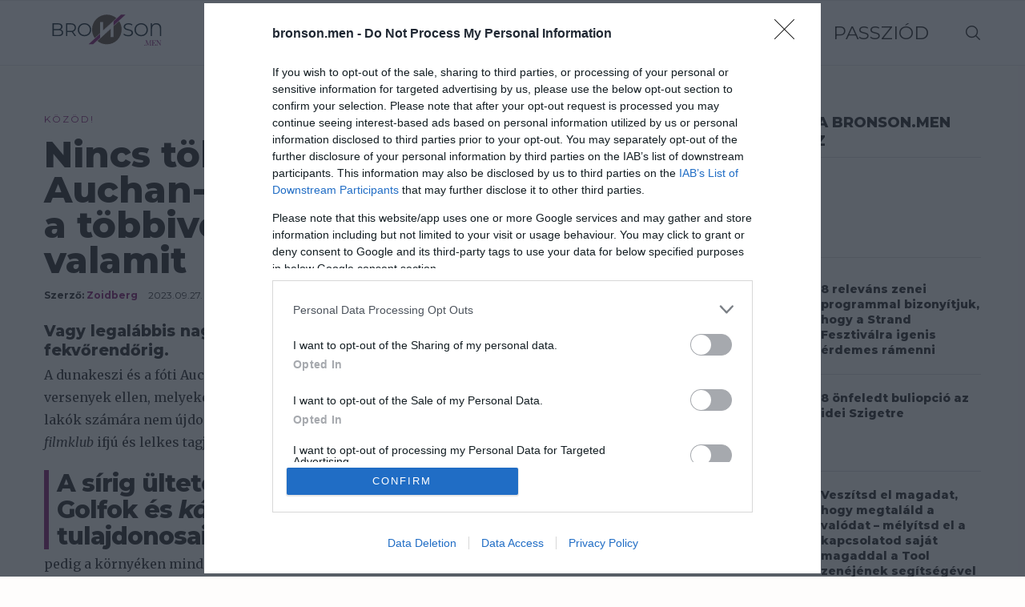

--- FILE ---
content_type: text/html; charset=UTF-8
request_url: https://bronson.men/2023/09/27/nincs-tobb-gyorsulasi-verseny-az-auchan-parkolokban-mar-csak-a-tobbivel-kellene-kezdeni-valamit/
body_size: 31188
content:
<!DOCTYPE html>
<html lang="hu">
<head>
    <meta charset="UTF-8">
    <meta http-equiv="X-UA-Compatible" content="IE=edge">
    <meta name="viewport" content="width=device-width, initial-scale=1">
    <link rel="profile" href="http://gmpg.org/xfn/11"/>
	        <link rel="shortcut icon" href="https://bronson.men/wp-content/uploads/2021/09/bronson-logo_korong.png"
              type="image/x-icon"/>
        <link rel="apple-touch-icon" sizes="180x180" href="https://bronson.men/wp-content/uploads/2021/09/bronson-logo_korong.png">
	    <link rel="alternate" type="application/rss+xml" title="Bronson RSS Feed"
          href="https://bronson.men/feed/"/>
    <link rel="alternate" type="application/atom+xml" title="Bronson Atom Feed"
          href="https://bronson.men/feed/atom/"/>
    <link rel="pingback" href="https://bronson.men/xmlrpc.php"/>
    <!--[if lt IE 9]>
	<script src="https://bronson.men/wp-content/themes/soledad/js/html5.js"></script>
	<![endif]-->
	<link rel='preconnect' href='https://fonts.googleapis.com' />
<link rel='preconnect' href='https://fonts.gstatic.com' />
<meta http-equiv='x-dns-prefetch-control' content='on'>
<link rel='dns-prefetch' href='//fonts.googleapis.com' />
<link rel='dns-prefetch' href='//fonts.gstatic.com' />
<link rel='dns-prefetch' href='//s.gravatar.com' />
<link rel='dns-prefetch' href='//www.google-analytics.com' />
		<style>
			.penci-library-modal-btn {
				margin-left: 5px;
				background: #33ad67;
				vertical-align: top;
				font-size: 0 !important;
			}

			.penci-library-modal-btn:before {
				content: '';
				width: 16px;
				height: 16px;
				background-image: url('https://bronson.men/wp-content/themes/soledad/images/penci-icon.png');
				background-position: center;
				background-size: contain;
				background-repeat: no-repeat;
			}

			#penci-library-modal .penci-elementor-template-library-template-name {
				text-align: right;
				flex: 1 0 0%;
			}
		</style>
	<meta name='robots' content='index, follow, max-image-preview:large, max-snippet:-1, max-video-preview:-1' />

	<!-- This site is optimized with the Yoast SEO plugin v19.13 - https://yoast.com/wordpress/plugins/seo/ -->
	<title>Nincs több gyorsulási verseny az Auchan-parkolókban - már csak a többivel kellene kezdeni valamit - Bronson</title>
	<link rel="canonical" href="https://bronson.men/2023/09/27/nincs-tobb-gyorsulasi-verseny-az-auchan-parkolokban-mar-csak-a-tobbivel-kellene-kezdeni-valamit/" />
	<meta property="og:locale" content="hu_HU" />
	<meta property="og:type" content="article" />
	<meta property="og:title" content="Nincs több gyorsulási verseny az Auchan-parkolókban - már csak a többivel kellene kezdeni valamit" />
	<meta property="og:description" content="Vagy legalábbis nagyon lerövidülnek, mondjuk úgy fekvőrendőrtől fekvőrendőrig." />
	<meta property="og:url" content="https://bronson.men/2023/09/27/nincs-tobb-gyorsulasi-verseny-az-auchan-parkolokban-mar-csak-a-tobbivel-kellene-kezdeni-valamit/" />
	<meta property="og:site_name" content="Bronson" />
	<meta property="article:publisher" content="https://www.facebook.com/beautyfyhungary/" />
	<meta property="article:published_time" content="2023-09-27T14:48:44+00:00" />
	<meta property="article:modified_time" content="2023-09-27T14:48:45+00:00" />
	<meta property="og:image" content="https://bronson.men/wp-content/uploads/2023/09/illegalis-gyorsulasi-verseny-kiemelt.jpg" />
	<meta property="og:image:width" content="1920" />
	<meta property="og:image:height" content="1200" />
	<meta property="og:image:type" content="image/jpeg" />
	<meta name="author" content="Zoidberg" />
	<meta name="twitter:card" content="summary_large_image" />
	<meta name="twitter:label1" content="Szerző:" />
	<meta name="twitter:data1" content="Zoidberg" />
	<meta name="twitter:label2" content="Becsült olvasási idő" />
	<meta name="twitter:data2" content="2 perc" />
	<script type="application/ld+json" class="yoast-schema-graph">{"@context":"https://schema.org","@graph":[{"@type":"Article","@id":"https://bronson.men/2023/09/27/nincs-tobb-gyorsulasi-verseny-az-auchan-parkolokban-mar-csak-a-tobbivel-kellene-kezdeni-valamit/#article","isPartOf":{"@id":"https://bronson.men/2023/09/27/nincs-tobb-gyorsulasi-verseny-az-auchan-parkolokban-mar-csak-a-tobbivel-kellene-kezdeni-valamit/"},"author":{"name":"Zoidberg","@id":"https://bronson.men/#/schema/person/54b024d12f3f76d3b0cbd240267aa8bd"},"headline":"Nincs több gyorsulási verseny az Auchan-parkolókban &#8211; már csak a többivel kellene kezdeni valamit","datePublished":"2023-09-27T14:48:44+00:00","dateModified":"2023-09-27T14:48:45+00:00","mainEntityOfPage":{"@id":"https://bronson.men/2023/09/27/nincs-tobb-gyorsulasi-verseny-az-auchan-parkolokban-mar-csak-a-tobbivel-kellene-kezdeni-valamit/"},"wordCount":395,"commentCount":0,"publisher":{"@id":"https://bronson.men/#organization"},"image":{"@id":"https://bronson.men/2023/09/27/nincs-tobb-gyorsulasi-verseny-az-auchan-parkolokban-mar-csak-a-tobbivel-kellene-kezdeni-valamit/#primaryimage"},"thumbnailUrl":"https://bronson.men/wp-content/uploads/2023/09/illegalis-gyorsulasi-verseny-kiemelt.jpg","keywords":["Auchan","autó","autóvezetés","bevásárlóközpont","drift","driftelés","Dunakeszi","Fót","gyorshajtás","illegális verseny","parkoló","razzia","rendőrség"],"articleSection":["Életed","Közöd!","Verdád"],"inLanguage":"hu","potentialAction":[{"@type":"CommentAction","name":"Comment","target":["https://bronson.men/2023/09/27/nincs-tobb-gyorsulasi-verseny-az-auchan-parkolokban-mar-csak-a-tobbivel-kellene-kezdeni-valamit/#respond"]}]},{"@type":"WebPage","@id":"https://bronson.men/2023/09/27/nincs-tobb-gyorsulasi-verseny-az-auchan-parkolokban-mar-csak-a-tobbivel-kellene-kezdeni-valamit/","url":"https://bronson.men/2023/09/27/nincs-tobb-gyorsulasi-verseny-az-auchan-parkolokban-mar-csak-a-tobbivel-kellene-kezdeni-valamit/","name":"Nincs több gyorsulási verseny az Auchan-parkolókban - már csak a többivel kellene kezdeni valamit - Bronson","isPartOf":{"@id":"https://bronson.men/#website"},"primaryImageOfPage":{"@id":"https://bronson.men/2023/09/27/nincs-tobb-gyorsulasi-verseny-az-auchan-parkolokban-mar-csak-a-tobbivel-kellene-kezdeni-valamit/#primaryimage"},"image":{"@id":"https://bronson.men/2023/09/27/nincs-tobb-gyorsulasi-verseny-az-auchan-parkolokban-mar-csak-a-tobbivel-kellene-kezdeni-valamit/#primaryimage"},"thumbnailUrl":"https://bronson.men/wp-content/uploads/2023/09/illegalis-gyorsulasi-verseny-kiemelt.jpg","datePublished":"2023-09-27T14:48:44+00:00","dateModified":"2023-09-27T14:48:45+00:00","breadcrumb":{"@id":"https://bronson.men/2023/09/27/nincs-tobb-gyorsulasi-verseny-az-auchan-parkolokban-mar-csak-a-tobbivel-kellene-kezdeni-valamit/#breadcrumb"},"inLanguage":"hu","potentialAction":[{"@type":"ReadAction","target":["https://bronson.men/2023/09/27/nincs-tobb-gyorsulasi-verseny-az-auchan-parkolokban-mar-csak-a-tobbivel-kellene-kezdeni-valamit/"]}]},{"@type":"ImageObject","inLanguage":"hu","@id":"https://bronson.men/2023/09/27/nincs-tobb-gyorsulasi-verseny-az-auchan-parkolokban-mar-csak-a-tobbivel-kellene-kezdeni-valamit/#primaryimage","url":"https://bronson.men/wp-content/uploads/2023/09/illegalis-gyorsulasi-verseny-kiemelt.jpg","contentUrl":"https://bronson.men/wp-content/uploads/2023/09/illegalis-gyorsulasi-verseny-kiemelt.jpg","width":1920,"height":1200},{"@type":"BreadcrumbList","@id":"https://bronson.men/2023/09/27/nincs-tobb-gyorsulasi-verseny-az-auchan-parkolokban-mar-csak-a-tobbivel-kellene-kezdeni-valamit/#breadcrumb","itemListElement":[{"@type":"ListItem","position":1,"name":"Home","item":"https://bronson.men/"},{"@type":"ListItem","position":2,"name":"Nincs több gyorsulási verseny az Auchan-parkolókban &#8211; már csak a többivel kellene kezdeni valamit"}]},{"@type":"WebSite","@id":"https://bronson.men/#website","url":"https://bronson.men/","name":"Bronson","description":"Korunk fiai","publisher":{"@id":"https://bronson.men/#organization"},"potentialAction":[{"@type":"SearchAction","target":{"@type":"EntryPoint","urlTemplate":"https://bronson.men/?s={search_term_string}"},"query-input":"required name=search_term_string"}],"inLanguage":"hu"},{"@type":"Organization","@id":"https://bronson.men/#organization","name":"BeautyFY Magyarország Kft.","url":"https://bronson.men/","logo":{"@type":"ImageObject","inLanguage":"hu","@id":"https://bronson.men/#/schema/logo/image/","url":"https://bronson.men/wp-content/uploads/2015/10/beautyFY-magazin-logo-v12.png","contentUrl":"https://bronson.men/wp-content/uploads/2015/10/beautyFY-magazin-logo-v12.png","width":140,"height":54,"caption":"BeautyFY Magyarország Kft."},"image":{"@id":"https://bronson.men/#/schema/logo/image/"},"sameAs":["https://www.facebook.com/beautyfyhungary/"]},{"@type":"Person","@id":"https://bronson.men/#/schema/person/54b024d12f3f76d3b0cbd240267aa8bd","name":"Zoidberg","image":{"@type":"ImageObject","inLanguage":"hu","@id":"https://bronson.men/#/schema/person/image/","url":"https://bronson.men/wp-content/uploads/2022/09/profil-150x150.jpg","contentUrl":"https://bronson.men/wp-content/uploads/2022/09/profil-150x150.jpg","caption":"Zoidberg"},"url":"https://bronson.men/profile/zoidberg_legradizoltan"}]}</script>
	<!-- / Yoast SEO plugin. -->


<link rel='dns-prefetch' href='//cdn.atmedia.hu' />
<link rel='dns-prefetch' href='//www.youtube.com' />
<link rel='dns-prefetch' href='//fonts.googleapis.com' />
<link rel='dns-prefetch' href='//s.w.org' />
<link rel="alternate" type="application/rss+xml" title="Bronson &raquo; hírcsatorna" href="https://bronson.men/feed/" />
<link rel="alternate" type="application/rss+xml" title="Bronson &raquo; hozzászólás hírcsatorna" href="https://bronson.men/comments/feed/" />
<link rel="alternate" type="application/rss+xml" title="Bronson &raquo; Nincs több gyorsulási verseny az Auchan-parkolókban &#8211; már csak a többivel kellene kezdeni valamit hozzászólás hírcsatorna" href="https://bronson.men/2023/09/27/nincs-tobb-gyorsulasi-verseny-az-auchan-parkolokban-mar-csak-a-tobbivel-kellene-kezdeni-valamit/feed/" />
<style id='atmedia-style-inline-css' type='text/css'>
.atmedia-ad{margin:10px 0 10px 0;text-align:center;}
.atmedia-ad:before{text-align: center;font-size: 10px;color: #919191;content: 'Hirdetés';display: block;margin-bottom: 5px;line-height: initial;}

</style>
<link rel='stylesheet' id='wp-block-library-css'  href='https://bronson.men/wp-includes/css/dist/block-library/style.min.css' type='text/css' media='all' />
<style id='wp-block-library-theme-inline-css' type='text/css'>
.wp-block-audio figcaption{color:#555;font-size:13px;text-align:center}.is-dark-theme .wp-block-audio figcaption{color:hsla(0,0%,100%,.65)}.wp-block-code>code{font-family:Menlo,Consolas,monaco,monospace;color:#1e1e1e;padding:.8em 1em;border:1px solid #ddd;border-radius:4px}.wp-block-embed figcaption{color:#555;font-size:13px;text-align:center}.is-dark-theme .wp-block-embed figcaption{color:hsla(0,0%,100%,.65)}.blocks-gallery-caption{color:#555;font-size:13px;text-align:center}.is-dark-theme .blocks-gallery-caption{color:hsla(0,0%,100%,.65)}.wp-block-image figcaption{color:#555;font-size:13px;text-align:center}.is-dark-theme .wp-block-image figcaption{color:hsla(0,0%,100%,.65)}.wp-block-pullquote{border-top:4px solid;border-bottom:4px solid;margin-bottom:1.75em;color:currentColor}.wp-block-pullquote__citation,.wp-block-pullquote cite,.wp-block-pullquote footer{color:currentColor;text-transform:uppercase;font-size:.8125em;font-style:normal}.wp-block-quote{border-left:.25em solid;margin:0 0 1.75em;padding-left:1em}.wp-block-quote cite,.wp-block-quote footer{color:currentColor;font-size:.8125em;position:relative;font-style:normal}.wp-block-quote.has-text-align-right{border-left:none;border-right:.25em solid;padding-left:0;padding-right:1em}.wp-block-quote.has-text-align-center{border:none;padding-left:0}.wp-block-quote.is-large,.wp-block-quote.is-style-large,.wp-block-quote.is-style-plain{border:none}.wp-block-search .wp-block-search__label{font-weight:700}.wp-block-group:where(.has-background){padding:1.25em 2.375em}.wp-block-separator{border:none;border-bottom:2px solid;margin-left:auto;margin-right:auto;opacity:.4}.wp-block-separator:not(.is-style-wide):not(.is-style-dots){width:100px}.wp-block-separator.has-background:not(.is-style-dots){border-bottom:none;height:1px}.wp-block-separator.has-background:not(.is-style-wide):not(.is-style-dots){height:2px}.wp-block-table thead{border-bottom:3px solid}.wp-block-table tfoot{border-top:3px solid}.wp-block-table td,.wp-block-table th{padding:.5em;border:1px solid;word-break:normal}.wp-block-table figcaption{color:#555;font-size:13px;text-align:center}.is-dark-theme .wp-block-table figcaption{color:hsla(0,0%,100%,.65)}.wp-block-video figcaption{color:#555;font-size:13px;text-align:center}.is-dark-theme .wp-block-video figcaption{color:hsla(0,0%,100%,.65)}.wp-block-template-part.has-background{padding:1.25em 2.375em;margin-top:0;margin-bottom:0}
</style>
<style id='global-styles-inline-css' type='text/css'>
body{--wp--preset--color--black: #000000;--wp--preset--color--cyan-bluish-gray: #abb8c3;--wp--preset--color--white: #ffffff;--wp--preset--color--pale-pink: #f78da7;--wp--preset--color--vivid-red: #cf2e2e;--wp--preset--color--luminous-vivid-orange: #ff6900;--wp--preset--color--luminous-vivid-amber: #fcb900;--wp--preset--color--light-green-cyan: #7bdcb5;--wp--preset--color--vivid-green-cyan: #00d084;--wp--preset--color--pale-cyan-blue: #8ed1fc;--wp--preset--color--vivid-cyan-blue: #0693e3;--wp--preset--color--vivid-purple: #9b51e0;--wp--preset--gradient--vivid-cyan-blue-to-vivid-purple: linear-gradient(135deg,rgba(6,147,227,1) 0%,rgb(155,81,224) 100%);--wp--preset--gradient--light-green-cyan-to-vivid-green-cyan: linear-gradient(135deg,rgb(122,220,180) 0%,rgb(0,208,130) 100%);--wp--preset--gradient--luminous-vivid-amber-to-luminous-vivid-orange: linear-gradient(135deg,rgba(252,185,0,1) 0%,rgba(255,105,0,1) 100%);--wp--preset--gradient--luminous-vivid-orange-to-vivid-red: linear-gradient(135deg,rgba(255,105,0,1) 0%,rgb(207,46,46) 100%);--wp--preset--gradient--very-light-gray-to-cyan-bluish-gray: linear-gradient(135deg,rgb(238,238,238) 0%,rgb(169,184,195) 100%);--wp--preset--gradient--cool-to-warm-spectrum: linear-gradient(135deg,rgb(74,234,220) 0%,rgb(151,120,209) 20%,rgb(207,42,186) 40%,rgb(238,44,130) 60%,rgb(251,105,98) 80%,rgb(254,248,76) 100%);--wp--preset--gradient--blush-light-purple: linear-gradient(135deg,rgb(255,206,236) 0%,rgb(152,150,240) 100%);--wp--preset--gradient--blush-bordeaux: linear-gradient(135deg,rgb(254,205,165) 0%,rgb(254,45,45) 50%,rgb(107,0,62) 100%);--wp--preset--gradient--luminous-dusk: linear-gradient(135deg,rgb(255,203,112) 0%,rgb(199,81,192) 50%,rgb(65,88,208) 100%);--wp--preset--gradient--pale-ocean: linear-gradient(135deg,rgb(255,245,203) 0%,rgb(182,227,212) 50%,rgb(51,167,181) 100%);--wp--preset--gradient--electric-grass: linear-gradient(135deg,rgb(202,248,128) 0%,rgb(113,206,126) 100%);--wp--preset--gradient--midnight: linear-gradient(135deg,rgb(2,3,129) 0%,rgb(40,116,252) 100%);--wp--preset--duotone--dark-grayscale: url('#wp-duotone-dark-grayscale');--wp--preset--duotone--grayscale: url('#wp-duotone-grayscale');--wp--preset--duotone--purple-yellow: url('#wp-duotone-purple-yellow');--wp--preset--duotone--blue-red: url('#wp-duotone-blue-red');--wp--preset--duotone--midnight: url('#wp-duotone-midnight');--wp--preset--duotone--magenta-yellow: url('#wp-duotone-magenta-yellow');--wp--preset--duotone--purple-green: url('#wp-duotone-purple-green');--wp--preset--duotone--blue-orange: url('#wp-duotone-blue-orange');--wp--preset--font-size--small: 12px;--wp--preset--font-size--medium: 20px;--wp--preset--font-size--large: 32px;--wp--preset--font-size--x-large: 42px;--wp--preset--font-size--normal: 14px;--wp--preset--font-size--huge: 42px;}.has-black-color{color: var(--wp--preset--color--black) !important;}.has-cyan-bluish-gray-color{color: var(--wp--preset--color--cyan-bluish-gray) !important;}.has-white-color{color: var(--wp--preset--color--white) !important;}.has-pale-pink-color{color: var(--wp--preset--color--pale-pink) !important;}.has-vivid-red-color{color: var(--wp--preset--color--vivid-red) !important;}.has-luminous-vivid-orange-color{color: var(--wp--preset--color--luminous-vivid-orange) !important;}.has-luminous-vivid-amber-color{color: var(--wp--preset--color--luminous-vivid-amber) !important;}.has-light-green-cyan-color{color: var(--wp--preset--color--light-green-cyan) !important;}.has-vivid-green-cyan-color{color: var(--wp--preset--color--vivid-green-cyan) !important;}.has-pale-cyan-blue-color{color: var(--wp--preset--color--pale-cyan-blue) !important;}.has-vivid-cyan-blue-color{color: var(--wp--preset--color--vivid-cyan-blue) !important;}.has-vivid-purple-color{color: var(--wp--preset--color--vivid-purple) !important;}.has-black-background-color{background-color: var(--wp--preset--color--black) !important;}.has-cyan-bluish-gray-background-color{background-color: var(--wp--preset--color--cyan-bluish-gray) !important;}.has-white-background-color{background-color: var(--wp--preset--color--white) !important;}.has-pale-pink-background-color{background-color: var(--wp--preset--color--pale-pink) !important;}.has-vivid-red-background-color{background-color: var(--wp--preset--color--vivid-red) !important;}.has-luminous-vivid-orange-background-color{background-color: var(--wp--preset--color--luminous-vivid-orange) !important;}.has-luminous-vivid-amber-background-color{background-color: var(--wp--preset--color--luminous-vivid-amber) !important;}.has-light-green-cyan-background-color{background-color: var(--wp--preset--color--light-green-cyan) !important;}.has-vivid-green-cyan-background-color{background-color: var(--wp--preset--color--vivid-green-cyan) !important;}.has-pale-cyan-blue-background-color{background-color: var(--wp--preset--color--pale-cyan-blue) !important;}.has-vivid-cyan-blue-background-color{background-color: var(--wp--preset--color--vivid-cyan-blue) !important;}.has-vivid-purple-background-color{background-color: var(--wp--preset--color--vivid-purple) !important;}.has-black-border-color{border-color: var(--wp--preset--color--black) !important;}.has-cyan-bluish-gray-border-color{border-color: var(--wp--preset--color--cyan-bluish-gray) !important;}.has-white-border-color{border-color: var(--wp--preset--color--white) !important;}.has-pale-pink-border-color{border-color: var(--wp--preset--color--pale-pink) !important;}.has-vivid-red-border-color{border-color: var(--wp--preset--color--vivid-red) !important;}.has-luminous-vivid-orange-border-color{border-color: var(--wp--preset--color--luminous-vivid-orange) !important;}.has-luminous-vivid-amber-border-color{border-color: var(--wp--preset--color--luminous-vivid-amber) !important;}.has-light-green-cyan-border-color{border-color: var(--wp--preset--color--light-green-cyan) !important;}.has-vivid-green-cyan-border-color{border-color: var(--wp--preset--color--vivid-green-cyan) !important;}.has-pale-cyan-blue-border-color{border-color: var(--wp--preset--color--pale-cyan-blue) !important;}.has-vivid-cyan-blue-border-color{border-color: var(--wp--preset--color--vivid-cyan-blue) !important;}.has-vivid-purple-border-color{border-color: var(--wp--preset--color--vivid-purple) !important;}.has-vivid-cyan-blue-to-vivid-purple-gradient-background{background: var(--wp--preset--gradient--vivid-cyan-blue-to-vivid-purple) !important;}.has-light-green-cyan-to-vivid-green-cyan-gradient-background{background: var(--wp--preset--gradient--light-green-cyan-to-vivid-green-cyan) !important;}.has-luminous-vivid-amber-to-luminous-vivid-orange-gradient-background{background: var(--wp--preset--gradient--luminous-vivid-amber-to-luminous-vivid-orange) !important;}.has-luminous-vivid-orange-to-vivid-red-gradient-background{background: var(--wp--preset--gradient--luminous-vivid-orange-to-vivid-red) !important;}.has-very-light-gray-to-cyan-bluish-gray-gradient-background{background: var(--wp--preset--gradient--very-light-gray-to-cyan-bluish-gray) !important;}.has-cool-to-warm-spectrum-gradient-background{background: var(--wp--preset--gradient--cool-to-warm-spectrum) !important;}.has-blush-light-purple-gradient-background{background: var(--wp--preset--gradient--blush-light-purple) !important;}.has-blush-bordeaux-gradient-background{background: var(--wp--preset--gradient--blush-bordeaux) !important;}.has-luminous-dusk-gradient-background{background: var(--wp--preset--gradient--luminous-dusk) !important;}.has-pale-ocean-gradient-background{background: var(--wp--preset--gradient--pale-ocean) !important;}.has-electric-grass-gradient-background{background: var(--wp--preset--gradient--electric-grass) !important;}.has-midnight-gradient-background{background: var(--wp--preset--gradient--midnight) !important;}.has-small-font-size{font-size: var(--wp--preset--font-size--small) !important;}.has-medium-font-size{font-size: var(--wp--preset--font-size--medium) !important;}.has-large-font-size{font-size: var(--wp--preset--font-size--large) !important;}.has-x-large-font-size{font-size: var(--wp--preset--font-size--x-large) !important;}
</style>
<link rel='stylesheet' id='contact-form-7-css'  href='https://bronson.men/wp-content/plugins/contact-form-7/includes/css/styles.css' type='text/css' media='all' />
<link rel='stylesheet' id='penci-oswald-css'  href='//fonts.googleapis.com/css?family=Oswald%3A400&#038;display=swap' type='text/css' media='all' />
<link rel='stylesheet' id='ppress-frontend-css'  href='https://bronson.men/wp-content/plugins/wp-user-avatar/assets/css/frontend.min.css' type='text/css' media='all' />
<link rel='stylesheet' id='ppress-flatpickr-css'  href='https://bronson.men/wp-content/plugins/wp-user-avatar/assets/flatpickr/flatpickr.min.css' type='text/css' media='all' />
<link rel='stylesheet' id='ppress-select2-css'  href='https://bronson.men/wp-content/plugins/wp-user-avatar/assets/select2/select2.min.css' type='text/css' media='all' />
<link rel='stylesheet' id='penci-fonts-css'  href='https://fonts.googleapis.com/css?family=Montserrat%3A300%2C300italic%2C400%2C400italic%2C500%2C500italic%2C700%2C700italic%2C800%2C800italic%7CMerriweather%3A300%2C300italic%2C400%2C400italic%2C500%2C500italic%2C600%2C600italic%2C700%2C700italic%2C800%2C800italic%26subset%3Dlatin%2Ccyrillic%2Ccyrillic-ext%2Cgreek%2Cgreek-ext%2Clatin-ext&#038;display=swap' type='text/css' media='all' />
<link rel='stylesheet' id='penci-main-style-css'  href='https://bronson.men/wp-content/themes/soledad/main.css' type='text/css' media='all' />
<link rel='stylesheet' id='penci-font-awesomeold-css'  href='https://bronson.men/wp-content/themes/soledad/css/font-awesome.4.7.0.swap.min.css' type='text/css' media='all' />
<link rel='stylesheet' id='penci_icon-css'  href='https://bronson.men/wp-content/themes/soledad/css/penci-icon.css' type='text/css' media='all' />
<link rel='stylesheet' id='penci_style-css'  href='https://bronson.men/wp-content/themes/soledad/style.css' type='text/css' media='all' />
<link rel='stylesheet' id='penci_social_counter-css'  href='https://bronson.men/wp-content/themes/soledad/css/social-counter.css' type='text/css' media='all' />
<link rel='stylesheet' id='elementor-icons-css'  href='https://bronson.men/wp-content/plugins/elementor/assets/lib/eicons/css/elementor-icons.min.css' type='text/css' media='all' />
<link rel='stylesheet' id='elementor-frontend-css'  href='https://bronson.men/wp-content/plugins/elementor/assets/css/frontend.min.css' type='text/css' media='all' />
<link rel='stylesheet' id='swiper-css'  href='https://bronson.men/wp-content/plugins/elementor/assets/lib/swiper/css/swiper.min.css' type='text/css' media='all' />
<link rel='stylesheet' id='elementor-post-53919-css'  href='https://bronson.men/wp-content/uploads/elementor/css/post-53919.css' type='text/css' media='all' />
<link rel='stylesheet' id='elementor-global-css'  href='https://bronson.men/wp-content/uploads/elementor/css/global.css' type='text/css' media='all' />
<link rel='stylesheet' id='penci-recipe-css-css'  href='https://bronson.men/wp-content/plugins/penci-recipe/css/recipe.css' type='text/css' media='all' />
<link rel='stylesheet' id='google-fonts-1-css'  href='https://fonts.googleapis.com/css?family=Roboto%3A100%2C100italic%2C200%2C200italic%2C300%2C300italic%2C400%2C400italic%2C500%2C500italic%2C600%2C600italic%2C700%2C700italic%2C800%2C800italic%2C900%2C900italic%7CRoboto+Slab%3A100%2C100italic%2C200%2C200italic%2C300%2C300italic%2C400%2C400italic%2C500%2C500italic%2C600%2C600italic%2C700%2C700italic%2C800%2C800italic%2C900%2C900italic&#038;display=auto&#038;subset=latin-ext' type='text/css' media='all' />
<link rel="preconnect" href="https://fonts.gstatic.com/" crossorigin><script type='text/javascript' async="async" src='https://cdn.atmedia.hu/bronson.men.js?v=20260201' id='atmedia-header-js'></script>
<script type='text/javascript' src='https://bronson.men/wp-includes/js/jquery/jquery.min.js' id='jquery-core-js'></script>
<script type='text/javascript' src='https://bronson.men/wp-includes/js/jquery/jquery-migrate.min.js' id='jquery-migrate-js'></script>
<script type='text/javascript' src='https://bronson.men/wp-content/plugins/ns-facebook-pixel-for-wp/ns-admin-options/js/ns-facebook-pixel-for-wp-delayed.js' id='ns-fbp4wp-delayed-script-js'></script>
<script type='text/javascript' src='https://bronson.men/wp-content/plugins/wp-user-avatar/assets/flatpickr/flatpickr.min.js' id='ppress-flatpickr-js'></script>
<script type='text/javascript' src='https://bronson.men/wp-content/plugins/wp-user-avatar/assets/select2/select2.min.js' id='ppress-select2-js'></script>
<link rel="https://api.w.org/" href="https://bronson.men/wp-json/" /><link rel="alternate" type="application/json" href="https://bronson.men/wp-json/wp/v2/posts/118899" /><meta name="generator" content="WordPress 5.9.12" />
<link rel='shortlink' href='https://bronson.men/?p=118899' />
<link rel="alternate" type="application/json+oembed" href="https://bronson.men/wp-json/oembed/1.0/embed?url=https%3A%2F%2Fbronson.men%2F2023%2F09%2F27%2Fnincs-tobb-gyorsulasi-verseny-az-auchan-parkolokban-mar-csak-a-tobbivel-kellene-kezdeni-valamit%2F" />
<link rel="alternate" type="text/xml+oembed" href="https://bronson.men/wp-json/oembed/1.0/embed?url=https%3A%2F%2Fbronson.men%2F2023%2F09%2F27%2Fnincs-tobb-gyorsulasi-verseny-az-auchan-parkolokban-mar-csak-a-tobbivel-kellene-kezdeni-valamit%2F&#038;format=xml" />
<!-- Facebook Pixel Code -->
<script>
!function(f,b,e,v,n,t,s){if(f.fbq)return;n=f.fbq=function(){n.callMethod?
n.callMethod.apply(n,arguments):n.queue.push(arguments)};if(!f._fbq)f._fbq=n;
n.push=n;n.loaded=!0;n.version='2.0';n.queue=[];t=b.createElement(e);t.async=!0;
t.src=v;s=b.getElementsByTagName(e)[0];s.parentNode.insertBefore(t,s)}(window,
document,'script','https://connect.facebook.net/en_US/fbevents.js');
fbq('init', '207655546397184'); // Insert your pixel ID here.
fbq('track', 'PageView');
</script>
<noscript><img height="1" width="1" style="display:none"
src="https://www.facebook.com/tr?id=207655546397184&ev=PageView&noscript=1"
/></noscript>
<!-- DO NOT MODIFY -->
<!-- End Facebook Pixel Code -->	<style type="text/css">
																											</style>
	<script>var portfolioDataJs = portfolioDataJs || [];</script><!-- Global site tag (gtag.js) - Google Analytics -->
<script async src="https://www.googletagmanager.com/gtag/js?id=G-DMZZ9HXWX4"></script>
<script> window.dataLayer = window.dataLayer || []; function gtag(){dataLayer.push(arguments);} gtag('js', new Date()); gtag('config', 'G-DMZZ9HXWX4');
</script><style id="penci-custom-style" type="text/css">body{ --pcbg-cl: #fff; --pctext-cl: #313131; --pcborder-cl: #dedede; --pcheading-cl: #313131; --pcmeta-cl: #888888; --pcaccent-cl: #6eb48c; --pcbody-font: 'PT Serif', serif; --pchead-font: 'Raleway', sans-serif; --pchead-wei: bold; } .fluid-width-video-wrapper > div { position: absolute; left: 0; right: 0; top: 0; width: 100%; height: 100%; } body { --pchead-font: 'Montserrat', sans-serif; } body { --pcbody-font: 'Merriweather', serif; } p{ line-height: 1.8; } #main #bbpress-forums .bbp-login-form fieldset.bbp-form select, #main #bbpress-forums .bbp-login-form .bbp-form input[type="password"], #main #bbpress-forums .bbp-login-form .bbp-form input[type="text"], .penci-login-register input[type="email"], .penci-login-register input[type="text"], .penci-login-register input[type="password"], .penci-login-register input[type="number"], body, textarea, #respond textarea, .widget input[type="text"], .widget input[type="email"], .widget input[type="date"], .widget input[type="number"], .wpcf7 textarea, .mc4wp-form input, #respond input, div.wpforms-container .wpforms-form.wpforms-form input[type=date], div.wpforms-container .wpforms-form.wpforms-form input[type=datetime], div.wpforms-container .wpforms-form.wpforms-form input[type=datetime-local], div.wpforms-container .wpforms-form.wpforms-form input[type=email], div.wpforms-container .wpforms-form.wpforms-form input[type=month], div.wpforms-container .wpforms-form.wpforms-form input[type=number], div.wpforms-container .wpforms-form.wpforms-form input[type=password], div.wpforms-container .wpforms-form.wpforms-form input[type=range], div.wpforms-container .wpforms-form.wpforms-form input[type=search], div.wpforms-container .wpforms-form.wpforms-form input[type=tel], div.wpforms-container .wpforms-form.wpforms-form input[type=text], div.wpforms-container .wpforms-form.wpforms-form input[type=time], div.wpforms-container .wpforms-form.wpforms-form input[type=url], div.wpforms-container .wpforms-form.wpforms-form input[type=week], div.wpforms-container .wpforms-form.wpforms-form select, div.wpforms-container .wpforms-form.wpforms-form textarea, .wpcf7 input, form.pc-searchform input.search-input, ul.homepage-featured-boxes .penci-fea-in h4, .widget.widget_categories ul li span.category-item-count, .about-widget .about-me-heading, .widget ul.side-newsfeed li .side-item .side-item-text .side-item-meta { font-weight: 400 } #navigation .menu > li > a, #navigation ul.menu ul.sub-menu li > a, .navigation ul.menu ul.sub-menu li > a, .penci-menu-hbg .menu li a, #sidebar-nav .menu li a { font-family: 'Montserrat', sans-serif; font-weight: normal; } .penci-hide-tagupdated{ display: none !important; } body, .widget ul li a{ font-size: 18px; } .widget ul li, .post-entry, p, .post-entry p { font-size: 18px; line-height: 1.8; } body { --pchead-wei: 900; } .container-single .post-image{ border-radius: ; -webkit-border-radius: ; } .penci-mega-thumbnail .penci-image-holder{ border-radius: ; -webkit-border-radius: ; } #navigation .menu > li > a, #navigation ul.menu ul.sub-menu li > a, .navigation ul.menu ul.sub-menu li > a, .penci-menu-hbg .menu li a, #sidebar-nav .menu li a, #navigation .penci-megamenu .penci-mega-child-categories a, .navigation .penci-megamenu .penci-mega-child-categories a{ font-weight: 400; } body.penci-body-boxed { background-image: url(https://bronson.men/wp-content/uploads/2021/07/fashionmag-pattern-1.png); } body.penci-body-boxed { background-repeat:repeat; } body.penci-body-boxed { background-attachment:scroll; } body.penci-body-boxed { background-size:auto; } #header .inner-header .container { padding:40px 0; } body{ --pcaccent-cl: #8b2678; } .penci-menuhbg-toggle:hover .lines-button:after, .penci-menuhbg-toggle:hover .penci-lines:before, .penci-menuhbg-toggle:hover .penci-lines:after,.tags-share-box.tags-share-box-s2 .post-share-plike,.penci-video_playlist .penci-playlist-title,.pencisc-column-2.penci-video_playlist .penci-video-nav .playlist-panel-item, .pencisc-column-1.penci-video_playlist .penci-video-nav .playlist-panel-item,.penci-video_playlist .penci-custom-scroll::-webkit-scrollbar-thumb, .pencisc-button, .post-entry .pencisc-button, .penci-dropcap-box, .penci-dropcap-circle, .penci-login-register input[type="submit"]:hover, .penci-ld .penci-ldin:before, .penci-ldspinner > div{ background: #8b2678; } a, .post-entry .penci-portfolio-filter ul li a:hover, .penci-portfolio-filter ul li a:hover, .penci-portfolio-filter ul li.active a, .post-entry .penci-portfolio-filter ul li.active a, .penci-countdown .countdown-amount, .archive-box h1, .post-entry a, .container.penci-breadcrumb span a:hover, .post-entry blockquote:before, .post-entry blockquote cite, .post-entry blockquote .author, .wpb_text_column blockquote:before, .wpb_text_column blockquote cite, .wpb_text_column blockquote .author, .penci-pagination a:hover, ul.penci-topbar-menu > li a:hover, div.penci-topbar-menu > ul > li a:hover, .penci-recipe-heading a.penci-recipe-print,.penci-review-metas .penci-review-btnbuy, .main-nav-social a:hover, .widget-social .remove-circle a:hover i, .penci-recipe-index .cat > a.penci-cat-name, #bbpress-forums li.bbp-body ul.forum li.bbp-forum-info a:hover, #bbpress-forums li.bbp-body ul.topic li.bbp-topic-title a:hover, #bbpress-forums li.bbp-body ul.forum li.bbp-forum-info .bbp-forum-content a, #bbpress-forums li.bbp-body ul.topic p.bbp-topic-meta a, #bbpress-forums .bbp-breadcrumb a:hover, #bbpress-forums .bbp-forum-freshness a:hover, #bbpress-forums .bbp-topic-freshness a:hover, #buddypress ul.item-list li div.item-title a, #buddypress ul.item-list li h4 a, #buddypress .activity-header a:first-child, #buddypress .comment-meta a:first-child, #buddypress .acomment-meta a:first-child, div.bbp-template-notice a:hover, .penci-menu-hbg .menu li a .indicator:hover, .penci-menu-hbg .menu li a:hover, #sidebar-nav .menu li a:hover, .penci-rlt-popup .rltpopup-meta .rltpopup-title:hover, .penci-video_playlist .penci-video-playlist-item .penci-video-title:hover, .penci_list_shortcode li:before, .penci-dropcap-box-outline, .penci-dropcap-circle-outline, .penci-dropcap-regular, .penci-dropcap-bold{ color: #8b2678; } .penci-home-popular-post ul.slick-dots li button:hover, .penci-home-popular-post ul.slick-dots li.slick-active button, .post-entry blockquote .author span:after, .error-image:after, .error-404 .go-back-home a:after, .penci-header-signup-form, .woocommerce span.onsale, .woocommerce #respond input#submit:hover, .woocommerce a.button:hover, .woocommerce button.button:hover, .woocommerce input.button:hover, .woocommerce nav.woocommerce-pagination ul li span.current, .woocommerce div.product .entry-summary div[itemprop="description"]:before, .woocommerce div.product .entry-summary div[itemprop="description"] blockquote .author span:after, .woocommerce div.product .woocommerce-tabs #tab-description blockquote .author span:after, .woocommerce #respond input#submit.alt:hover, .woocommerce a.button.alt:hover, .woocommerce button.button.alt:hover, .woocommerce input.button.alt:hover, .pcheader-icon.shoping-cart-icon > a > span, #penci-demobar .buy-button, #penci-demobar .buy-button:hover, .penci-recipe-heading a.penci-recipe-print:hover,.penci-review-metas .penci-review-btnbuy:hover, .penci-review-process span, .penci-review-score-total, #navigation.menu-style-2 ul.menu ul.sub-menu:before, #navigation.menu-style-2 .menu ul ul.sub-menu:before, .penci-go-to-top-floating, .post-entry.blockquote-style-2 blockquote:before, #bbpress-forums #bbp-search-form .button, #bbpress-forums #bbp-search-form .button:hover, .wrapper-boxed .bbp-pagination-links span.current, #bbpress-forums #bbp_reply_submit:hover, #bbpress-forums #bbp_topic_submit:hover,#main .bbp-login-form .bbp-submit-wrapper button[type="submit"]:hover, #buddypress .dir-search input[type=submit], #buddypress .groups-members-search input[type=submit], #buddypress button:hover, #buddypress a.button:hover, #buddypress a.button:focus, #buddypress input[type=button]:hover, #buddypress input[type=reset]:hover, #buddypress ul.button-nav li a:hover, #buddypress ul.button-nav li.current a, #buddypress div.generic-button a:hover, #buddypress .comment-reply-link:hover, #buddypress input[type=submit]:hover, #buddypress div.pagination .pagination-links .current, #buddypress div.item-list-tabs ul li.selected a, #buddypress div.item-list-tabs ul li.current a, #buddypress div.item-list-tabs ul li a:hover, #buddypress table.notifications thead tr, #buddypress table.notifications-settings thead tr, #buddypress table.profile-settings thead tr, #buddypress table.profile-fields thead tr, #buddypress table.wp-profile-fields thead tr, #buddypress table.messages-notices thead tr, #buddypress table.forum thead tr, #buddypress input[type=submit] { background-color: #8b2678; } .penci-pagination ul.page-numbers li span.current, #comments_pagination span { color: #fff; background: #8b2678; border-color: #8b2678; } .footer-instagram h4.footer-instagram-title > span:before, .woocommerce nav.woocommerce-pagination ul li span.current, .penci-pagination.penci-ajax-more a.penci-ajax-more-button:hover, .penci-recipe-heading a.penci-recipe-print:hover,.penci-review-metas .penci-review-btnbuy:hover, .home-featured-cat-content.style-14 .magcat-padding:before, .wrapper-boxed .bbp-pagination-links span.current, #buddypress .dir-search input[type=submit], #buddypress .groups-members-search input[type=submit], #buddypress button:hover, #buddypress a.button:hover, #buddypress a.button:focus, #buddypress input[type=button]:hover, #buddypress input[type=reset]:hover, #buddypress ul.button-nav li a:hover, #buddypress ul.button-nav li.current a, #buddypress div.generic-button a:hover, #buddypress .comment-reply-link:hover, #buddypress input[type=submit]:hover, #buddypress div.pagination .pagination-links .current, #buddypress input[type=submit], form.pc-searchform.penci-hbg-search-form input.search-input:hover, form.pc-searchform.penci-hbg-search-form input.search-input:focus, .penci-dropcap-box-outline, .penci-dropcap-circle-outline { border-color: #8b2678; } .woocommerce .woocommerce-error, .woocommerce .woocommerce-info, .woocommerce .woocommerce-message { border-top-color: #8b2678; } .penci-slider ol.penci-control-nav li a.penci-active, .penci-slider ol.penci-control-nav li a:hover, .penci-related-carousel .owl-dot.active span, .penci-owl-carousel-slider .owl-dot.active span{ border-color: #8b2678; background-color: #8b2678; } .woocommerce .woocommerce-message:before, .woocommerce form.checkout table.shop_table .order-total .amount, .woocommerce ul.products li.product .price ins, .woocommerce ul.products li.product .price, .woocommerce div.product p.price ins, .woocommerce div.product span.price ins, .woocommerce div.product p.price, .woocommerce div.product .entry-summary div[itemprop="description"] blockquote:before, .woocommerce div.product .woocommerce-tabs #tab-description blockquote:before, .woocommerce div.product .entry-summary div[itemprop="description"] blockquote cite, .woocommerce div.product .entry-summary div[itemprop="description"] blockquote .author, .woocommerce div.product .woocommerce-tabs #tab-description blockquote cite, .woocommerce div.product .woocommerce-tabs #tab-description blockquote .author, .woocommerce div.product .product_meta > span a:hover, .woocommerce div.product .woocommerce-tabs ul.tabs li.active, .woocommerce ul.cart_list li .amount, .woocommerce ul.product_list_widget li .amount, .woocommerce table.shop_table td.product-name a:hover, .woocommerce table.shop_table td.product-price span, .woocommerce table.shop_table td.product-subtotal span, .woocommerce-cart .cart-collaterals .cart_totals table td .amount, .woocommerce .woocommerce-info:before, .woocommerce div.product span.price, .penci-container-inside.penci-breadcrumb span a:hover { color: #8b2678; } .standard-content .penci-more-link.penci-more-link-button a.more-link, .penci-readmore-btn.penci-btn-make-button a, .penci-featured-cat-seemore.penci-btn-make-button a{ background-color: #8b2678; color: #fff; } .penci-vernav-toggle:before{ border-top-color: #8b2678; color: #fff; } .home-pupular-posts-title{ font-size: 14px; } .penci-home-popular-post .item-related span.date { font-size: 11px; } .penci-top-bar, .penci-topbar-trending .penci-owl-carousel .owl-item, ul.penci-topbar-menu ul.sub-menu, div.penci-topbar-menu > ul ul.sub-menu, .pctopbar-login-btn .pclogin-sub{ background-color: #111111; } .headline-title.nticker-style-3:after{ border-color: #111111; } .headline-title { background-color: #a60505; } .headline-title.nticker-style-2:after, .headline-title.nticker-style-4:after{ border-color: #a60505; } a.penci-topbar-post-title:hover { color: #a60505; } ul.penci-topbar-menu > li a:hover, div.penci-topbar-menu > ul > li a:hover { color: #a60505; } .penci-topbar-social a:hover { color: #a60505; } #penci-login-popup:before{ opacity: ; } #header .inner-header { background-color: #f5f5f5; background-image: none; } #navigation ul.menu > li > a:before, #navigation .menu > ul > li > a:before{ content: none; } .header-slogan .header-slogan-text:before, .header-slogan .header-slogan-text:after{ content: none; } #navigation .menu > li > a:hover, #navigation .menu li.current-menu-item > a, #navigation .menu > li.current_page_item > a, #navigation .menu > li:hover > a, #navigation .menu > li.current-menu-ancestor > a, #navigation .menu > li.current-menu-item > a, #navigation .menu .sub-menu li a:hover, #navigation .menu .sub-menu li.current-menu-item > a, #navigation .sub-menu li:hover > a { color: #8b2678; } #navigation ul.menu > li > a:before, #navigation .menu > ul > li > a:before { background: #8b2678; } #navigation .penci-megamenu .penci-mega-child-categories a.cat-active, #navigation .menu .penci-megamenu .penci-mega-child-categories a:hover, #navigation .menu .penci-megamenu .penci-mega-latest-posts .penci-mega-post a:hover { color: #8b2678; } #navigation .penci-megamenu .penci-mega-thumbnail .mega-cat-name { background: #8b2678; } #navigation ul.menu > li > a, #navigation .menu > ul > li > a { font-size: 23px; } #navigation ul.menu ul.sub-menu li > a, #navigation .penci-megamenu .penci-mega-child-categories a, #navigation .penci-megamenu .post-mega-title a, #navigation .menu ul ul.sub-menu li a { font-size: 14px; } #navigation .penci-megamenu .post-mega-title a, .navigation .penci-megamenu .penci-content-megamenu .penci-mega-latest-posts .penci-mega-post a{ text-transform: none; } #navigation .menu .sub-menu li a:hover, #navigation .menu .sub-menu li.current-menu-item > a, #navigation .sub-menu li:hover > a { color: #8b2678; } #navigation.menu-style-2 ul.menu ul.sub-menu:before, #navigation.menu-style-2 .menu ul ul.sub-menu:before { background-color: #8b2678; } .penci-featured-content .feat-text h3 a, .featured-style-35 .feat-text-right h3 a, .featured-style-4 .penci-featured-content .feat-text h3 a, .penci-mag-featured-content h3 a, .pencislider-container .pencislider-content .pencislider-title { text-transform: none; } .featured-area .cat > a.penci-cat-name { font-size: 13px; } @media only screen and (min-width: 768px){ .penci-featured-content .feat-text h3 a, .featured-style-4 .penci-featured-content .feat-text h3 a, .featured-style-6 .penci-item-1 .penci-mag-featured-content h3 a, .featured-style-7 .penci-mag-featured-content h3 a, .featured-style-8 .penci-mag-featured-content h3 a, .featured-style-9 .penci-mag-featured-content h3 a, .featured-style-10 .penci-mag-featured-content h3 a, .featured-style-11 .penci-mag-featured-content h3 a, .featured-style-12 .penci-mag-featured-content h3 a, .featured-style-13 .penci-item-1 .penci-mag-featured-content h3 a, .featured-style-14 .penci-item-1 .penci-mag-featured-content h3 a, .featured-style-15 .penci-item-2 .penci-mag-featured-content h3 a, .featured-style-16 .penci-item-2 .penci-mag-featured-content h3 a, .featured-style-17 .penci-item-3 .penci-mag-featured-content h3 a, .featured-style-18 .penci-item-3 .penci-mag-featured-content h3 a, .featured-style-19 .penci-item-1 .penci-mag-featured-content h3 a, .featured-style-19 .penci-item-0 .penci-mag-featured-content h3 a, .featured-style-20 .penci-item-1 .penci-mag-featured-content h3 a, .featured-style-20 .penci-item-2 .penci-mag-featured-content h3 a, .featured-style-21 .penci-item-4 .penci-mag-featured-content h3 a, .featured-style-21 .penci-item-0 .penci-mag-featured-content h3 a, .featured-style-22 .penci-item-1 .penci-mag-featured-content h3 a, .featured-style-22 .penci-item-2 .penci-mag-featured-content h3 a, .featured-style-23 .penci-item-1 .penci-mag-featured-content h3 a, .featured-style-23 .penci-item-2 .penci-mag-featured-content h3 a, .featured-style-24 .penci-item-1 .penci-mag-featured-content h3 a, .featured-style-25 .penci-item-1 .penci-mag-featured-content h3 a, .featured-style-26 .penci-item-1 .penci-mag-featured-content h3 a, .featured-style-27 .penci-item-1 .penci-mag-featured-content h3 a, .featured-style-28 .penci-item-1 .penci-mag-featured-content h3 a, .featured-style-29 .penci-featured-content .feat-text h3 a, .featured-style-35 .feat-text-right h3 a, .featured-style-37 .penci-item-1 .penci-mag-featured-content h3 a{ font-size: 28px; } } @media only screen and (min-width: 768px){ .penci-mag-featured-content h3 a, .featured-style-13 .penci-mag-featured-content h3 a, .featured-style-15 .penci-mag-featured-content h3 a, .featured-style-18 .penci-mag-featured-content h3 a, .featured-style-24 .penci-item-2 .penci-mag-featured-content h3 a { font-size: 18px; } } .home-featured-cat-content, .penci-featured-cat-seemore, .penci-featured-cat-custom-ads, .home-featured-cat-content.style-8 { margin-bottom: 40px; } .home-featured-cat-content.style-8 .penci-grid li.list-post:last-child{ margin-bottom: 0; } .home-featured-cat-content.style-3, .home-featured-cat-content.style-11{ margin-bottom: 30px; } .home-featured-cat-content.style-7{ margin-bottom: 14px; } .home-featured-cat-content.style-13{ margin-bottom: 20px; } .penci-featured-cat-seemore, .penci-featured-cat-custom-ads{ margin-top: -20px; } .penci-featured-cat-seemore.penci-seemore-style-7, .mag-cat-style-7 .penci-featured-cat-custom-ads{ margin-top: -18px; } .penci-featured-cat-seemore.penci-seemore-style-8, .mag-cat-style-8 .penci-featured-cat-custom-ads{ margin-top: 0px; } .penci-featured-cat-seemore.penci-seemore-style-13, .mag-cat-style-13 .penci-featured-cat-custom-ads{ margin-top: -20px; } .penci-homepage-title.penci-magazine-title h3 a, .penci-border-arrow.penci-homepage-title .inner-arrow { font-size: 14px; } .home-featured-cat-content .cat > a.penci-cat-name { font-size: 12px; } .home-featured-cat-content .grid-post-box-meta, .home-featured-cat-content.style-12 .magcat-detail .mag-meta, .penci-fea-cat-style-13 .grid-post-box-meta, .home-featured-cat-content.style-14 .mag-meta{ font-size: 11px; } .home-featured-cat-content .magcat-detail h3 a{font-size:14px;} .penci-header-signup-form { padding-top: px; padding-bottom: px; } .penci-header-signup-form { background-color: #a60505; } .header-social a i, .main-nav-social a { color: #ffffff; } .header-social a:hover i, .main-nav-social a:hover, .penci-menuhbg-toggle:hover .lines-button:after, .penci-menuhbg-toggle:hover .penci-lines:before, .penci-menuhbg-toggle:hover .penci-lines:after { color: #8b2678; } #sidebar-nav .menu li a:hover, .header-social.sidebar-nav-social a:hover i, #sidebar-nav .menu li a .indicator:hover, #sidebar-nav .menu .sub-menu li a .indicator:hover{ color: #8b2678; } #sidebar-nav-logo:before{ background-color: #8b2678; } .penci-slide-overlay .overlay-link, .penci-slider38-overlay, .penci-flat-overlay .penci-slide-overlay .penci-mag-featured-content:before { opacity: ; } .penci-item-mag:hover .penci-slide-overlay .overlay-link, .featured-style-38 .item:hover .penci-slider38-overlay, .penci-flat-overlay .penci-item-mag:hover .penci-slide-overlay .penci-mag-featured-content:before { opacity: ; } .penci-featured-content .featured-slider-overlay { opacity: ; } .featured-style-29 .featured-slider-overlay { opacity: ; } .pencislider-container .pencislider-content .pencislider-title, .featured-style-37 .penci-item-1 .featured-cat{-webkit-animation-delay: 0.5s;-moz-animation-delay: 0.5s;-o-animation-delay: 0.5s;animation-delay: 0.5s;} .pencislider-container .pencislider-caption, .featured-style-37 .penci-item-1 .feat-text h3 {-webkit-animation-delay: 0.7s;-moz-animation-delay: 0.7s;-o-animation-delay: 0.7s;animation-delay: 0.7s;} .pencislider-container .pencislider-content .penci-button, .featured-style-37 .penci-item-1 .feat-meta {-webkit-animation-delay: 0.9s;-moz-animation-delay: 0.9s;-o-animation-delay: 0.9s;animation-delay: 0.9s;} .penci-featured-content .feat-text{ -webkit-animation-delay: 0.3s;-moz-animation-delay: 0.3s;-o-animation-delay: 0.3s;animation-delay: 0.3s; } .penci-featured-content .feat-text .featured-cat{ -webkit-animation-delay: 0.5s;-moz-animation-delay: 0.5s;-o-animation-delay: 0.5s;animation-delay: 0.5s; } .penci-featured-content .feat-text h3{ -webkit-animation-delay: 0.7s;-moz-animation-delay: 0.7s;-o-animation-delay: 0.7s;animation-delay: 0.7s; } .penci-featured-content .feat-text .feat-meta, .featured-style-29 .penci-featured-slider-button{ -webkit-animation-delay: 0.9s;-moz-animation-delay: 0.9s;-o-animation-delay: 1.1s;animation-delay: 0.9s; } .penci-featured-content-right:before{ animation-delay: 0.4s; -webkit-animation-delay: 0.4s; } .featured-style-35 .featured-cat{ animation-delay: 0.8s; -webkit-animation-delay: 0.8s; } .featured-style-35 .feat-text-right h3{ animation-delay: 1s; -webkit-animation-delay: 1s; } .featured-style-35 .feat-text-right .featured-content-excerpt{ animation-delay: 1.2s; -webkit-animation-delay: 1.2s; } .featured-style-35 .feat-text-right .penci-featured-slider-button{ animation-delay: 1.4s; -webkit-animation-delay: 1.4s; } .penci-wrapper-data .standard-post-image:not(.classic-post-image){ margin-bottom: 0; } .header-standard.standard-overlay-meta{ margin: -30px 30px 19px; background: #fff; padding-top: 25px; padding-left: 5px; padding-right: 5px; z-index: 10; position: relative; } .penci-wrapper-data .standard-post-image:not(.classic-post-image) .audio-iframe, .penci-wrapper-data .standard-post-image:not(.classic-post-image) .standard-content-special{ bottom: 50px; } @media only screen and (max-width: 479px){ .header-standard.standard-overlay-meta{ margin-left: 10px; margin-right: 10px; } } .penci-standard-cat .cat > a.penci-cat-name { color: #a60505; } .penci-standard-cat .cat:before, .penci-standard-cat .cat:after { background-color: #a60505; } .standard-content .penci-post-box-meta .penci-post-share-box a:hover, .standard-content .penci-post-box-meta .penci-post-share-box a.liked { color: #a60505; } .header-standard .post-entry a:hover, .header-standard .author-post span a:hover, .standard-content a, .standard-content .post-entry a, .standard-post-entry a.more-link:hover, .penci-post-box-meta .penci-box-meta a:hover, .standard-content .post-entry blockquote:before, .post-entry blockquote cite, .post-entry blockquote .author, .standard-content-special .author-quote span, .standard-content-special .format-post-box .post-format-icon i, .standard-content-special .format-post-box .dt-special a:hover, .standard-content .penci-more-link a.more-link, .standard-content .penci-post-box-meta .penci-box-meta a:hover { color: #a60505; } .standard-content .penci-more-link.penci-more-link-button a.more-link{ background-color: #a60505; color: #fff; } .standard-content-special .author-quote span:before, .standard-content-special .author-quote span:after, .standard-content .post-entry ul li:before, .post-entry blockquote .author span:after, .header-standard:after { background-color: #a60505; } .penci-more-link a.more-link:before, .penci-more-link a.more-link:after { border-color: #a60505; } .penci-grid li .item h2 a, .penci-masonry .item-masonry h2 a { } .penci-featured-infor .cat a.penci-cat-name, .penci-grid .cat a.penci-cat-name, .penci-masonry .cat a.penci-cat-name, .penci-featured-infor .cat a.penci-cat-name { color: #a60505; } .penci-featured-infor .cat a.penci-cat-name:after, .penci-grid .cat a.penci-cat-name:after, .penci-masonry .cat a.penci-cat-name:after, .penci-featured-infor .cat a.penci-cat-name:after{ border-color: #a60505; } .penci-post-share-box a.liked, .penci-post-share-box a:hover { color: #a60505; } .overlay-post-box-meta .overlay-share a:hover, .overlay-author a:hover, .penci-grid .standard-content-special .format-post-box .dt-special a:hover, .grid-post-box-meta span a:hover, .grid-post-box-meta span a.comment-link:hover, .penci-grid .standard-content-special .author-quote span, .penci-grid .standard-content-special .format-post-box .post-format-icon i, .grid-mixed .penci-post-box-meta .penci-box-meta a:hover { color: #a60505; } .penci-grid .standard-content-special .author-quote span:before, .penci-grid .standard-content-special .author-quote span:after, .grid-header-box:after, .list-post .header-list-style:after { background-color: #a60505; } .penci-grid .post-box-meta span:after, .penci-masonry .post-box-meta span:after { border-color: #a60505; } .penci-readmore-btn.penci-btn-make-button a{ background-color: #a60505; color: #fff; } .penci-grid li.typography-style .overlay-typography { opacity: ; } .penci-grid li.typography-style:hover .overlay-typography { opacity: ; } .penci-grid li.typography-style .item .main-typography h2 a:hover { color: #a60505; } .penci-grid li.typography-style .grid-post-box-meta span a:hover { color: #a60505; } .overlay-header-box .cat > a.penci-cat-name:hover { color: #a60505; } .header-standard h2 a, .overlay-header-box .overlay-title a, .penci-featured-infor .penci-entry-title{font-size:24px;} .penci-grid li .item h2 a, .penci-masonry .item-masonry h2 a{font-size:16px;} .item-content p, .standard-content .standard-post-entry, .standard-content .standard-post-entry p{ font-size: 14px; } .penci-sidebar-content .widget, .penci-sidebar-content.pcsb-boxed-whole { margin-bottom: 40px; } .penci-sidebar-content .penci-border-arrow .inner-arrow { font-size: 18px; } .penci-sidebar-content .penci-border-arrow .inner-arrow, .penci-sidebar-content.style-4 .penci-border-arrow .inner-arrow:before, .penci-sidebar-content.style-4 .penci-border-arrow .inner-arrow:after, .penci-sidebar-content.style-5 .penci-border-arrow, .penci-sidebar-content.style-7 .penci-border-arrow, .penci-sidebar-content.style-9 .penci-border-arrow{ border-color: #dedede; } .penci-sidebar-content .penci-border-arrow:before { border-top-color: #dedede; } .penci-sidebar-content.style-16 .penci-border-arrow:after{ background-color: #dedede; } .penci-sidebar-content.style-7 .penci-border-arrow .inner-arrow:before, .penci-sidebar-content.style-9 .penci-border-arrow .inner-arrow:before { background-color: #a60505; } .penci-video_playlist .penci-video-playlist-item .penci-video-title:hover,.widget ul.side-newsfeed li .side-item .side-item-text h4 a:hover, .widget a:hover, .penci-sidebar-content .widget-social a:hover span, .widget-social a:hover span, .penci-tweets-widget-content .icon-tweets, .penci-tweets-widget-content .tweet-intents a, .penci-tweets-widget-content .tweet-intents span:after, .widget-social.remove-circle a:hover i , #wp-calendar tbody td a:hover, .penci-video_playlist .penci-video-playlist-item .penci-video-title:hover, .widget ul.side-newsfeed li .side-item .side-item-text .side-item-meta a:hover{ color: #a60505; } .widget .tagcloud a:hover, .widget-social a:hover i, .widget input[type="submit"]:hover,.penci-user-logged-in .penci-user-action-links a:hover,.penci-button:hover, .widget button[type="submit"]:hover { color: #fff; background-color: #a60505; border-color: #a60505; } .about-widget .about-me-heading:before { border-color: #a60505; } .penci-tweets-widget-content .tweet-intents-inner:before, .penci-tweets-widget-content .tweet-intents-inner:after, .pencisc-column-1.penci-video_playlist .penci-video-nav .playlist-panel-item, .penci-video_playlist .penci-custom-scroll::-webkit-scrollbar-thumb, .penci-video_playlist .penci-playlist-title { background-color: #a60505; } .penci-owl-carousel.penci-tweets-slider .owl-dots .owl-dot.active span, .penci-owl-carousel.penci-tweets-slider .owl-dots .owl-dot:hover span { border-color: #a60505; background-color: #a60505; } ul.footer-socials li a i{ font-size: 12px; } ul.footer-socials li a svg{ width: 12px; } ul.footer-socials li a span { font-size: 12px; } #footer-copyright * { font-size: 11px; } #footer-copyright * { font-style: normal; } .footer-subscribe .widget .mc4wp-form input[type="submit"] { background-color: #111111; } .footer-subscribe .widget .mc4wp-form input[type="submit"]:hover { background-color: #a60505; } .footer-widget-wrapper .penci-tweets-widget-content .icon-tweets, .footer-widget-wrapper .penci-tweets-widget-content .tweet-intents a, .footer-widget-wrapper .penci-tweets-widget-content .tweet-intents span:after, .footer-widget-wrapper .widget ul.side-newsfeed li .side-item .side-item-text h4 a:hover, .footer-widget-wrapper .widget a:hover, .footer-widget-wrapper .widget-social a:hover span, .footer-widget-wrapper a:hover, .footer-widget-wrapper .widget-social.remove-circle a:hover i, .footer-widget-wrapper .widget ul.side-newsfeed li .side-item .side-item-text .side-item-meta a:hover{ color: #8b2678; } .footer-widget-wrapper .widget .tagcloud a:hover, .footer-widget-wrapper .widget-social a:hover i, .footer-widget-wrapper .mc4wp-form input[type="submit"]:hover, .footer-widget-wrapper .widget input[type="submit"]:hover,.footer-widget-wrapper .penci-user-logged-in .penci-user-action-links a:hover, .footer-widget-wrapper .widget button[type="submit"]:hover { color: #fff; background-color: #8b2678; border-color: #8b2678; } .footer-widget-wrapper .about-widget .about-me-heading:before { border-color: #8b2678; } .footer-widget-wrapper .penci-tweets-widget-content .tweet-intents-inner:before, .footer-widget-wrapper .penci-tweets-widget-content .tweet-intents-inner:after { background-color: #8b2678; } .footer-widget-wrapper .penci-owl-carousel.penci-tweets-slider .owl-dots .owl-dot.active span, .footer-widget-wrapper .penci-owl-carousel.penci-tweets-slider .owl-dots .owl-dot:hover span { border-color: #8b2678; background: #8b2678; } ul.footer-socials li a:hover i { background-color: #ffffff; border-color: #ffffff; } ul.footer-socials li a:hover span { color: #ffffff; } .footer-socials-section, .penci-footer-social-moved{ border-color: #212121; } #footer-section, .penci-footer-social-moved{ background-color: #111111; } #footer-section .footer-menu li a:hover { color: #8b2678; } .penci-go-to-top-floating { background-color: #8b2678; } #footer-section a { color: #8b2678; } .comment-content a, .container-single .post-entry a, .container-single .format-post-box .dt-special a:hover, .container-single .author-quote span, .container-single .author-post span a:hover, .post-entry blockquote:before, .post-entry blockquote cite, .post-entry blockquote .author, .wpb_text_column blockquote:before, .wpb_text_column blockquote cite, .wpb_text_column blockquote .author, .post-pagination a:hover, .author-content h5 a:hover, .author-content .author-social:hover, .item-related h3 a:hover, .container-single .format-post-box .post-format-icon i, .container.penci-breadcrumb.single-breadcrumb span a:hover, .penci_list_shortcode li:before, .penci-dropcap-box-outline, .penci-dropcap-circle-outline, .penci-dropcap-regular, .penci-dropcap-bold, .header-standard .post-box-meta-single .author-post span a:hover{ color: #a60505; } .container-single .standard-content-special .format-post-box, ul.slick-dots li button:hover, ul.slick-dots li.slick-active button, .penci-dropcap-box-outline, .penci-dropcap-circle-outline { border-color: #a60505; } ul.slick-dots li button:hover, ul.slick-dots li.slick-active button, #respond h3.comment-reply-title span:before, #respond h3.comment-reply-title span:after, .post-box-title:before, .post-box-title:after, .container-single .author-quote span:before, .container-single .author-quote span:after, .post-entry blockquote .author span:after, .post-entry blockquote .author span:before, .post-entry ul li:before, #respond #submit:hover, div.wpforms-container .wpforms-form.wpforms-form input[type=submit]:hover, div.wpforms-container .wpforms-form.wpforms-form button[type=submit]:hover, div.wpforms-container .wpforms-form.wpforms-form .wpforms-page-button:hover, .wpcf7 input[type="submit"]:hover, .widget_wysija input[type="submit"]:hover, .post-entry.blockquote-style-2 blockquote:before,.tags-share-box.tags-share-box-s2 .post-share-plike, .penci-dropcap-box, .penci-dropcap-circle, .penci-ldspinner > div{ background-color: #a60505; } .container-single .post-entry .post-tags a:hover { color: #fff; border-color: #a60505; background-color: #a60505; } .container-single .penci-standard-cat .cat > a.penci-cat-name { color: #a60505; } .container-single .penci-standard-cat .cat:before, .container-single .penci-standard-cat .cat:after { background-color: #a60505; } .container-single .single-post-title { text-transform: none; } @media only screen and (min-width: 769px){ .container-single .single-post-title { font-size: 42px; } } @media only screen and (max-width: 768px){ .container-single .single-post-title, .container-single.penci-single-style-3 .single-post-title, .container-single.penci-single-style-4 .single-post-title, .container-single.penci-single-style-5 .single-post-title, .container-single.penci-single-style-6 .single-post-title, .container-single.penci-single-style-7 .single-post-title, .container-single.penci-single-style-8 .single-post-title, .container-single.penci-single-style-9 .single-post-title, .container-single.penci-single-style-10 .single-post-title{ font-size: 26px; } } .post-entry h1, .wpb_text_column h1, .elementor-text-editor h1, .woocommerce .page-description h1{font-size:24px;} .post-entry, .post-entry p, .wpb_text_column p, .woocommerce .page-description p{font-size:16px;}@media only screen and (max-width: 479px){.post-entry, .post-entry p, .wpb_text_column p, .woocommerce .page-description p{font-size:14px;}} .post-box-meta-single, .tags-share-box .single-comment-o{ font-size: 14px; } .container-single .cat a.penci-cat-name { text-transform: uppercase; } .penci-single-style-6 .single-breadcrumb, .penci-single-style-5 .single-breadcrumb, .penci-single-style-4 .single-breadcrumb, .penci-single-style-3 .single-breadcrumb, .penci-single-style-9 .single-breadcrumb, .penci-single-style-7 .single-breadcrumb{ text-align: left; } .container-single .header-standard, .container-single .post-box-meta-single { text-align: left; } .rtl .container-single .header-standard,.rtl .container-single .post-box-meta-single { text-align: right; } .container-single .post-pagination h5 { text-transform: none; } #respond h3.comment-reply-title span:before, #respond h3.comment-reply-title span:after, .post-box-title:before, .post-box-title:after { content: none; display: none; } .container-single .item-related h3 a { text-transform: none; } .container-single .post-share a:hover, .container-single .post-share a.liked, .page-share .post-share a:hover { color: #a60505; } .tags-share-box.tags-share-box-2_3 .post-share .count-number-like, .post-share .count-number-like { color: #a60505; } .post-entry a, .container-single .post-entry a{ color: #a60505; } ul.homepage-featured-boxes .penci-fea-in:hover h4 span { color: #750189; } .penci-home-popular-post .item-related h3 a:hover { color: #a60505; } .penci-border-arrow.penci-homepage-title .inner-arrow, .penci-homepage-title.style-4 .inner-arrow:before, .penci-homepage-title.style-4 .inner-arrow:after, .penci-homepage-title.style-7, .penci-homepage-title.style-9 { border-color: #dedede; } .penci-border-arrow.penci-homepage-title:before { border-top-color: #dedede; } .penci-homepage-title.style-5, .penci-homepage-title.style-7{ border-color: #dedede; } .penci-homepage-title.style-16.penci-border-arrow:after{ background-color: #dedede; } .penci-homepage-title.style-7 .inner-arrow:before, .penci-homepage-title.style-9 .inner-arrow:before{ background-color: #a60505; } .penci-homepage-title:after { content: none; display: none; } .penci-homepage-title { margin-left: 0; margin-right: 0; margin-top: 0; } .penci-homepage-title:before { bottom: -6px; border-width: 6px; margin-left: -6px; } .rtl .penci-homepage-title:before { bottom: -6px; border-width: 6px; margin-right: -6px; margin-left: 0; } .penci-homepage-title.penci-magazine-title:before{ left: 25px; } .rtl .penci-homepage-title.penci-magazine-title:before{ right: 25px; left:auto; } .penci-homepage-title:before, .penci-border-arrow.penci-homepage-title.style-2:after { content: none; display: none; } .home-featured-cat-content .magcat-detail h3 a:hover { color: #a60505; } .home-featured-cat-content .grid-post-box-meta span a:hover { color: #a60505; } .home-featured-cat-content .first-post .magcat-detail .mag-header:after { background: #a60505; } .penci-slider ol.penci-control-nav li a.penci-active, .penci-slider ol.penci-control-nav li a:hover { border-color: #a60505; background: #a60505; } .home-featured-cat-content .mag-photo .mag-overlay-photo { opacity: ; } .home-featured-cat-content .mag-photo:hover .mag-overlay-photo { opacity: ; } .inner-item-portfolio:hover .penci-portfolio-thumbnail a:after { opacity: ; } body { background:#fefdfc; } .grid-post-box-meta, .header-standard .author-post, .penci-post-box-meta .penci-box-meta, .overlay-header-box .overlay-author, .post-box-meta-single, .tags-share-box{ font-size: 13px; } .featured-area.featured-style-13{ margin-top: -60px; } .widget ul.side-newsfeed li .side-item .side-item-text h4 a {font-size: 14px} .home-pupular-posts-title { font-size: 30px; line-height:24px; padding-bottom: 20px; font-weight:300; } .penci-home-popular-posts { border-top:none; } .featured-style-6 .penci-item-1 .penci-mag-featured-content h3 a { font-size: 30px; line-height: 32px; text-transform: uppercase; } .feat-text .slider-hide-date { font-size:20px; } .penci-mag-featured-content h3 a { text-decoration: none; text-transform: uppercase; color: #fff; text-transform:uppercase; font-size: 17px; line-height:18px; } @media screen and (min-width: 768px) { .featured-style-6 .penci-item-1 .penci-mag-featured-content h3 a { font-size: 42px; line-height: 45px; text-transform: uppercase; } } .penci-home-popular-post .item-related h3 a { text-transform: uppercase; color: #313131; line-height: 19px; font-size: 20px; letter-spacing: normal; } @media only screen and (min-width: 769px) { .container-single .single-post-title { font-size: 45px; line-height: 44px; font-weight:900; margin-bottom:10px } } @media only screen and (max-width: 768px) { .container-single .single-post-title, .container-single.penci-single-style-3 .single-post-title, .container-single.penci-single-style-4 .single-post-title, .container-single.penci-single-style-5 .single-post-title, .container-single.penci-single-style-6 .single-post-title, .container-single.penci-single-style-7 .single-post-title, .container-single.penci-single-style-8 .single-post-title, .container-single.penci-single-style-9 .single-post-title, .container-single.penci-single-style-10 .single-post-title { font-size: 38px; line-height: 33px; margin-bottom:10px; } } .wp-block-embed__wrapper { position: relative; margin-bottom: 20px; } .post-author .author-content { margin-left: 120px; margin-top: 40px; } #navigation.header-6 #logo img { padding: 0px 0; max-height: 70px; transition: all 0.3s; -webkit-transition: all 0.3s; -moz-transition: all 0.3s; width: auto; } @media only screen and (max-width: 960px) { #navigation.header-6 #logo { float: none; display: inline-block; margin-left: 40px; }} /* friss anyagok lista desktop*/ @media only screen and (min-width: 768px) { .penci-latest-posts-sc .penci-grid li.list-post .item > .thumbnail, .penci-featured-cat-sc .penci-grid li.list-post .item > .thumbnail, .penci-grid li.pclist-layout .item > .thumbnail { max-width: 100%; width: 160px; } .penci-grid li.pclist-layout .item .content-list-right { padding-left: 20px; width: 73.75%; float: left; } .penci-grid li .item .item-content, .penci-masonry .item-masonry .item-content, .penci-grid .mixed-detail .item-content { margin-top: 5px; text-align: left; } .list-post .header-list-style { position: relative; padding-bottom: 7px; } .penci-grid li.list-post { width: 100% !important; margin-right: 0 !important; padding-bottom: 30px; margin-bottom: 20px; border-bottom: 0px solid #fff; } .penci-grid .list-post.list-boxed-post { margin-bottom: 20px; margin-top: 20px; } .grid-post-box-meta { margin: 6px 0 0; font-size: 11px; } } .penci-grid .list-post.list-boxed-post .item > .thumbnail { width: 45%; } .penci-grid .list-post.list-boxed-post .item .content-list-right { display: table; width: 55%; text-align: left; padding: 0px 0px; } .penci-grid .list-post.list-boxed-post .item .content-list-left { display: table; width: 55%; text-align: right; padding: 0px 0px; } .penci_sidebar .penci-grid .list-post.list-boxed-post .item .content-list-right { padding: 0px 25px; } /*footer*/ #footer-section, .penci-footer-social-moved { background-color: #313131; } /* friss anyagok lista */ .pcheader-icon > a { font-size: 18px!important; } @media only screen and (min-width: 961px) and (max-width: 1169px) { .pcheader-icon { margin-left: 0px; } } .show-search form.pc-searchform input.search-input { color: #323232; font-size: 16px; font-family: 'Montserrat'; letter-spacing: normal; font-weight: bold; text-transform:uppercase; } .grid-post-box-meta { display: none; } .header-list-style:after { background-color: #8b2678; } .inner-arrow:before { background-color: #8b2678; } .penci-sidebar-content.style-7 .penci-border-arrow .inner-arrow:before, .penci-sidebar-content.style-9 .penci-border-arrow .inner-arrow:before { background-color: #8b2678; } .penci-border-arrow.penci-homepage-title .inner-arrow, .penci-homepage-title.style-4 .inner-arrow:before, .penci-homepage-title.style-4 .inner-arrow:after, .penci-homepage-title.style-7, .penci-homepage-title.style-9 { border-color: #665346; border-left: 0px solid #665346; color: #665346; border-top: none; border-right: none; border-bottom: none; } .penci-border-arrow.penci-homepage-title .inner-arrow, .penci-homepage-title.style-4 .inner-arrow:before, .penci-homepage-title.style-4 .inner-arrow:after, .penci-homepage-title.style-7, .penci-homepage-title.style-9 { border-color: #665346; border-left: 0 px solid #665346; color:#313131; border-top: none; border-right: none; border-bottom: none; font-weight: 300; font-size: 18px; } .penci-border-arrow .inner-arrow { padding: 8px 0px 7px; } .penci-home-popular-post .item-related h3 a:hover { color: #888888!important; } .home-featured-cat-content .magcat-detail h3 a:hover { color: #888; } .penci-video_playlist .penci-video-playlist-item .penci-video-title:hover, .widget ul.side-newsfeed li .side-item .side-item-text h4 a:hover, .widget a:hover, .penci-sidebar-content .widget-social a:hover span, .widget-social a:hover span, .penci-tweets-widget-content .icon-tweets, .penci-tweets-widget-content .tweet-intents a, .penci-tweets-widget-content .tweet-intents span:after, .widget-social.remove-circle a:hover i, #wp-calendar tbody td a:hover, .penci-video_playlist .penci-video-playlist-item .penci-video-title:hover, .widget ul.side-newsfeed li .side-item .side-item-text .side-item-meta a:hover { color: #888; } .penci-homepage-title.style-7, .penci-sidebar-content.style-7 .penci-border-arrow { border-bottom-width: 1px; } .list-post .header-list-style::after { height: 0px; } .featured-style-35 .feat-text-right h3 { animation-delay: 1.1s; -webkit-animation-delay: .8s; } /* post */ .container-single .penci-standard-cat .cat > a.penci-cat-name { color: #8b2678; font-family: 'Montserrat'; text-transform: uppercase; font-size: 9px; letter-spacing: 2px; } .post-box-meta-single { color: #665346; font-family: 'Montserrat'; text-transform: uppercase; font-size: 9px; letter-spacing: 2px; } .post-entry a, .container-single .post-entry a { color: #8b2678; } .footer-socials-section { display:none; } /* category */ .penci-category-description p { text-align: left; background: #8b2678; color: #fff; font-family: 'Montserrat'; font-weight: 300; font-size: 10px; letter-spacing: 2px; padding: 10px 20px 10px 20px; text-transform: uppercase; } .archive-box .title-bar { background-color: #313131; padding: 20px 0px 15px 0px; border-radius: 9px 9px 0px 0px; } .archive-box span { display:none; } .archive-box h1 { font-size: 34px; color: #fff; } .archive-box { background: none; margin: 0px 0px 20px 0px; position: relative; text-align: left; } .penci-grid .list-post.list-boxed-post { border: 1px solid #fff!important; margin-bottom: 40px; } /* kiemelesek */ .wp-block-pullquote { padding:40px 0px 30px 0px; margin:0px 45px 0px 45px; background: none; border-top:none; border-bottom: none; position:relative; text-align:left; } .wp-block-pullquote p:before { content:url("https://bronson.men/wp-content/uploads/2021/11/quote5.png"); margin:0px 10px 20px 4px; transform:scale(1.1); opacity:0.5; z-index:1000!important; } .post-entry .wp-block-pullquote blockquote p { font-family: 'Montserrat'; font-weight: 400; font-size: 26px; line-height: 26px; color: #313131; background: rgb(138,37,120); background: linear-gradient(338deg, rgba(138,37,120,1) 0%, rgba(65,25,58,1) 100%); -webkit-background-clip: text; -webkit-text-fill-color: transparent; } @media only screen and (max-width: 768px) { .post-entry .wp-block-pullquote blockquote p { font-size: 23px; line-height: 23px; } .wp-block-pullquote { padding:40px 0px 30px 0px; margin:0px 0px 0px 0px; } } .post-entry .wp-block-pullquote blockquote cite { color: #cec3cb!important; font-size: 13px!important; text-align:left; text-transform: normal!important; } .post-entry .wp-block-quote, .wpb_text_column .wp-block-quote, .woocommerce .page-description .wp-block-quote { color:#313131; padding:15px 20px 20px 28px; max-width:58%; text-align:left; margin:0px 20px 0px -24px; float:left; border:none; background:rgba(49, 49, 49, 0); } blockquote.wp-block-quote { position:relative; } blockquote.wp-block-quote p:before { content:url("https://bronson.men/wp-content/uploads/2021/11/quote5.png"); float:left; margin:-38px 10px -40px -20px; transform:scale(1.1); opacity:0.5; } /* blockquote.wp-block-quote p:after{ content:url("https://bronson.men/wp-content/uploads/2021/11/quote5_right.png"); float:right; transform:scale(.6); opacity:0.8; margin:-15px 0px -5px 0px; }*/ .post-entry blockquote.wp-block-quote p, .wpb_text_column blockquote.wp-block-quote p { position:relative; font-family: 'Montserrat'; font-weight:400; font-size: 26px; line-height:26px; color:#f1ebe8; background: rgb(138,37,120); background: linear-gradient(338deg, rgba(138,37,120,1) 0%, rgba(65,25,58,1) 100%); -webkit-background-clip: text; -webkit-text-fill-color: transparent; margin:20px 0px 4px 20px; } .post-entry blockquote.wp-block-quote cite, .wpb_text_column blockquote.wp-block-quote cite { color: #cec3cb; font-size: 13px; text-align:left; } .post-entry h1 { font-size: 30px; line-height:33px; font-style: normal; letter-spacing:-1px; background: transparent; font-weight:900; display: table; color: #313131; padding: 0px; margin: 4px 0px 4px 0px; display: inline-block; border-left:6px solid #8b2678; padding-left:10px; } .post-entry h2 { font-size: 25px; line-height:27px; letter-spacing:-1px; font-style: normal; background: transparent; display: table; color: #313131; padding: 0px 0px; margin: 0px 0px 4px 0px; } .post-entry h3 { font-size: 19px; line-height:24px; font-style: normal; font-weight:900; background: transparent; display: table; color: #313131; padding: 0px 0px; margin: 0px 0px 4px 0px; } .post-entry h4 { font-size: 19px; line-height:24px; font-style: normal; background: transparent; font-weight:900; display: table; color: #313131; padding: 10px; margin: 0px 0px 4px 0px; display: inline-block; } h1.has-background,h2.has-background,h3.has-background { padding:10px 20px 10px 20px; margin:15px 10px 5px -20px; display:inline-block; } .half { width: 53%; float:left; } .third { width: 32%; float:left; } .wp-block-columns { flex-wrap: nowrap; margin-top: 10px; } .wp-block-column:not(:first-child) { margin-left: 0em; } @import url('https://fonts.googleapis.com/css2?family=Abril+Fatface&family=Merriweather:ital,wght@0,900;1,900&display=swap'); .wp-block-column { flex-grow: 1; min-width: 0px; word-break: normal; overflow-wrap:normal; } .wp-block-column h1 { font-weight: bold; font-size: 62px!important; letter-spacing:-2px; margin: 0px; font-family: 'Abril Fatface'!important; line-height: 0.7; float: left; color: rgba(49, 49, 49, 0.2); background: transparent; border-radius: 50%; width: 90px; height: 90px; padding: 3px 0px 0px 0px; text-align:right!important; } .container-single .penci-standard-cat .cat > a.penci-cat-name { color: #8b2678; font-family: 'Montserrat'; text-transform: uppercase; font-size: 12px; letter-spacing: 2px; } .link::before, .link::after { position: absolute; width: 100%; height: 1px; background: currentColor; top: 100%; left: 0; pointer-events: none; } .link::before { content: ''; /* show by default */ } .link--ersa { padding: 0 10px; font-family: halyard-display, sans-serif; letter-spacing: 1px; text-indent: 1px; text-transform: uppercase; } .link--ersa::before { top: 50%; height: 2px; transform-origin: 100% 50%; transform: scale3d(0, 1, 1); transition: transform 0.3s cubic-bezier(0.4, 1, 0.8, 1); } .link--ersa:hover::before { transform-origin: 0% 50%; transform: scale3d(1, 1, 1); } .link--ersa span { display: inline-block; transition: transform 0.3s cubic-bezier(0.4, 1, 0.8, 1); } .link--ersa:hover span { transform: scale3d(1.1, 1.1, 1.1); } .wp-block-media-text { margin-bottom:20px; } .post-entry ul, .post-entry ol, .elementor-text-editor ul, .elementor-text-editor ol, .woocommerce .page-description ul, .woocommerce .page-description ol { padding-left: 0px; margin-bottom: 20px; } .entry-content ol { counter-reset: items; } .entry-content ol li { display: block; counter-increment: items; margin-left: 0px; padding:0px; padding-bottom:20px; } .entry-content ol li:first-line { font-size:23px; line-height:25px; font-family:'Montserrat'; font-weight:900; } .entry-content ol li:before { content: "#0" counter(items)". "; font-weight:900; color:#8b2678; margin-left: -20px; } .entry-content ol li:nth-child(n+10):before { content: "1" counter(items)". "; } .entry-content ol li:nth-child(n+100):before { content: counter(items)". "; } .post-entry ul li:before > div { background-color: #fff!important; } ul.slick-dots li button:hover, ul.slick-dots li.slick-active button, #respond h3.comment-reply-title span:before, #respond h3.comment-reply-title span:after, .post-box-title:before, .post-box-title:after, .container-single .author-quote span:before, .container-single .author-quote span:after, .post-entry blockquote .author span:after, .post-entry blockquote .author span:before, .post-entry ul li:before, #respond #submit:hover, div.wpforms-container .wpforms-form.wpforms-form input[type=submit]:hover, div.wpforms-container .wpforms-form.wpforms-form button[type=submit]:hover, div.wpforms-container .wpforms-form.wpforms-form .wpforms-page-button:hover, .wpcf7 input[type="submit"]:hover, .widget_wysija input[type="submit"]:hover, .post-entry.blockquote-style-2 blockquote:before, .tags-share-box.tags-share-box-s2 .post-share-plike, .penci-dropcap-box, .penci-dropcap-circle, .penci-ldspinner > div { background-color: #fff; color:#313131; } /* archive pages */ .penci-grid .list-post.list-boxed-post .item > .thumbnail { width: 30%; } .penci-grid .list-post.list-boxed-post .item .content-list-right { width: 70%; } .penci-grid .list-post.list-boxed-post .item > .thumbnail:before { display:none; } .archive-box .title-bar { background-color: #313131; padding: 20px 0px 15px 20px; border-radius: 9px 9px 0px 0px; text-align: left; } .wp-block-image figcaption { color: #858585; font-size: 12px; text-align: center; } ul li::marker { color:#8b2678; } h2.penci-entry-title { line-height:17px; } .penci-hide-tagupdated { display: block !important; font-family:'Montserrat'; font-size:12px; padding-top:4px; padding-bottom:0px; } .item-content p, .standard-content .standard-post-entry, .standard-content .standard-post-entry p { font-size: 14px; } .author-italic, .author vcard { font-weight:600; margin-right:10px; } @media only screen and (min-width: 768px) .penci-grid li .item .item-content, .penci-masonry .item-masonry .item-content, .penci-grid .mixed-detail .item-content { margin-top: 0px; text-align: left; } .post-box-meta-single {display:none;} /* mobile post list */ @media only screen and (max-width: 767px) { .penci-grid .list-post.list-boxed-post .item > .thumbnail, .penci-grid .list-post.list-boxed-post .item .content-list-right, .penci-grid li.list-post .item > .thumbnail, .home-featured-cat-content.style-6 .mag-post-box.first-post .magcat-thumb, .home-featured-cat-content.style-6 .mag-post-box.first-post .magcat-detail { max-width: 40% !important; float: left!important; margin:0px 10px 4px 0px; display: block; height: auto; min-height: 0; float: none; max-width: 100%; } .penci-grid li .item .item-content, .penci-masonry .item-masonry .item-content, .penci-grid .mixed-detail .item-content { margin-top: 0px; text-align: left; } .container.penci_sidebar .penci-grid > li { width: 100% !important; margin: 0 0 15px !important; } .penci-grid li.list-post { width: 100% !important; margin-right: 0 !important; padding-bottom: 15px; margin-bottom: 40px; border-bottom: 1px solid #DEDEDE; } } /* custom links */ *, *:before, *:after { -webkit-tap-highlight-color: rgba(0, 0, 0, 0); } *:focus { outline: none !important; } p::selection, h2::selection, h3::selection, h1::selection { background:#8b2678; color:#fff; } .post-entry a { display: inline-block; position: relative; color: #313131; text-decoration: none!important; padding: 0 4px; } .post-entry a:before,.post-entry a:after { will-change: transform; content: ""; display: block; position: absolute; z-index: -1; } .post-entry a:before { transition: 100ms ease-out 50ms; transform-origin: 0 24px; top: 0; left: 0; width: 100%; height: 100%; background: rgba(139, 38, 120, .05); } .post-entry a:hover:before { transition: 100ms ease-out; transform: scaleY(.05); background: rgba(139, 38, 120, 1); } .post-entry a:active:before { transition: 100ms ease-in; background: rgba(139, 38, 120, 1); } .penci-block-vc .penci-border-arrow .inner-arrow { font-size: 18px; } .penci-block-vc .penci-border-arrow .inner-arrow, .penci-block-vc.style-4 .penci-border-arrow .inner-arrow:before, .penci-block-vc.style-4 .penci-border-arrow .inner-arrow:after, .penci-block-vc.style-5 .penci-border-arrow, .penci-block-vc.style-7 .penci-border-arrow, .penci-block-vc.style-9 .penci-border-arrow { border-color: #dedede; } .penci-block-vc .penci-border-arrow:before { border-top-color: #dedede; } .penci-block-vc .style-7.penci-border-arrow .inner-arrow:before, .penci-block-vc.style-9 .penci-border-arrow .inner-arrow:before { background-color: #a60505; } .penci_header.penci-header-builder.main-builder-header{}.penci-header-image-logo,.penci-header-text-logo{}.pc-logo-desktop.penci-header-image-logo img{}@media only screen and (max-width: 767px){.penci_navbar_mobile .penci-header-image-logo img{}}.penci_builder_sticky_header_desktop .penci-header-image-logo img{}.penci_navbar_mobile .penci-header-text-logo{}.penci_navbar_mobile .penci-header-image-logo img{}.penci_navbar_mobile .sticky-enable .penci-header-image-logo img{}.pb-logo-sidebar-mobile{}.pc-builder-element.pb-logo-sidebar-mobile img{}.pc-logo-sticky{}.pc-builder-element.pc-logo-sticky.pc-logo img{}.pc-builder-element.pc-main-menu{}.pc-builder-element.pc-second-menu{}.pc-builder-element.pc-third-menu{}.penci-builder.penci-builder-button.button-1{}.penci-builder.penci-builder-button.button-1:hover{}.penci-builder.penci-builder-button.button-2{}.penci-builder.penci-builder-button.button-2:hover{}.penci-builder.penci-builder-button.button-3{}.penci-builder.penci-builder-button.button-3:hover{}.penci-builder.penci-builder-button.button-mobile-1{}.penci-builder.penci-builder-button.button-mobile-1:hover{}.penci-builder.penci-builder-button.button-2{}.penci-builder.penci-builder-button.button-2:hover{}.penci-builder-mobile-sidebar-nav.penci-menu-hbg{border-width:0;}.pc-builder-menu.pc-dropdown-menu{}.pc-builder-element.pc-logo.pb-logo-mobile{}.pc-header-element.penci-topbar-social .pclogin-item a{}body.penci-header-preview-layout .wrapper-boxed{min-height:1500px}.penci_header_overlap .penci-desktop-topblock,.penci-desktop-topblock{border-width:0;}.penci_header_overlap .penci-desktop-topbar,.penci-desktop-topbar{border-width:0;}.penci_header_overlap .penci-desktop-midbar,.penci-desktop-midbar{border-width:0;}.penci_header_overlap .penci-desktop-bottombar,.penci-desktop-bottombar{border-width:0;}.penci_header_overlap .penci-desktop-bottomblock,.penci-desktop-bottomblock{border-width:0;}.penci_header_overlap .penci-sticky-top,.penci-sticky-top{border-width:0;}.penci_header_overlap .penci-sticky-mid,.penci-sticky-mid{border-width:0;}.penci_header_overlap .penci-sticky-bottom,.penci-sticky-bottom{border-width:0;}.penci_header_overlap .penci-mobile-topbar,.penci-mobile-topbar{border-width:0;}.penci_header_overlap .penci-mobile-midbar,.penci-mobile-midbar{border-width:0;}.penci_header_overlap .penci-mobile-bottombar,.penci-mobile-bottombar{border-width:0;}</style><script>
var penciBlocksArray=[];
var portfolioDataJs = portfolioDataJs || [];var PENCILOCALCACHE = {};
		(function () {
				"use strict";
		
				PENCILOCALCACHE = {
					data: {},
					remove: function ( ajaxFilterItem ) {
						delete PENCILOCALCACHE.data[ajaxFilterItem];
					},
					exist: function ( ajaxFilterItem ) {
						return PENCILOCALCACHE.data.hasOwnProperty( ajaxFilterItem ) && PENCILOCALCACHE.data[ajaxFilterItem] !== null;
					},
					get: function ( ajaxFilterItem ) {
						return PENCILOCALCACHE.data[ajaxFilterItem];
					},
					set: function ( ajaxFilterItem, cachedData ) {
						PENCILOCALCACHE.remove( ajaxFilterItem );
						PENCILOCALCACHE.data[ajaxFilterItem] = cachedData;
					}
				};
			}
		)();function penciBlock() {
		    this.atts_json = '';
		    this.content = '';
		}</script>
<script type="application/ld+json">{
    "@context": "https:\/\/schema.org\/",
    "@type": "organization",
    "@id": "#organization",
    "logo": {
        "@type": "ImageObject",
        "url": "https:\/\/bronson.men\/wp-content\/uploads\/2021\/11\/Bronson-logo-MOD-v7.svg"
    },
    "url": "https:\/\/bronson.men\/",
    "name": "Bronson",
    "description": "Korunk fiai"
}</script><script type="application/ld+json">{
    "@context": "https:\/\/schema.org\/",
    "@type": "WebSite",
    "name": "Bronson",
    "alternateName": "Korunk fiai",
    "url": "https:\/\/bronson.men\/"
}</script><script type="application/ld+json">{
    "@context": "https:\/\/schema.org\/",
    "@type": "BlogPosting",
    "headline": "Nincs t\u00f6bb gyorsul\u00e1si verseny az Auchan-parkol\u00f3kban - m\u00e1r csak a t\u00f6bbivel kellene kezdeni valamit",
    "description": "Vagy legal\u00e1bbis nagyon ler\u00f6vid\u00fclnek, mondjuk \u00fagy fekv\u0151rend\u0151rt\u0151l fekv\u0151rend\u0151rig. A dunakeszi \u00e9s a f\u00f3ti Auchan a rend\u0151rs\u00e9ggel k\u00f6z\u00f6sen l\u00e9pett fel az&hellip;",
    "datePublished": "2023-09-27",
    "datemodified": "2023-09-27",
    "mainEntityOfPage": "https:\/\/bronson.men\/2023\/09\/27\/nincs-tobb-gyorsulasi-verseny-az-auchan-parkolokban-mar-csak-a-tobbivel-kellene-kezdeni-valamit\/",
    "image": {
        "@type": "ImageObject",
        "url": "https:\/\/bronson.men\/wp-content\/uploads\/2023\/09\/illegalis-gyorsulasi-verseny-kiemelt.jpg",
        "width": 1920,
        "height": 1200
    },
    "publisher": {
        "@type": "Organization",
        "name": "Bronson",
        "logo": {
            "@type": "ImageObject",
            "url": "https:\/\/bronson.men\/wp-content\/uploads\/2021\/11\/Bronson-logo-MOD-v7.svg"
        }
    },
    "author": {
        "@type": "Person",
        "@id": "#person-Zoidberg",
        "name": "Zoidberg",
        "url": "https:\/\/bronson.men\/profile\/zoidberg_legradizoltan"
    }
}</script><script type="application/ld+json">{
    "@context": "https:\/\/schema.org\/",
    "@type": "BreadcrumbList",
    "itemListElement": [
        {
            "@type": "ListItem",
            "position": 1,
            "item": {
                "@id": "https:\/\/bronson.men",
                "name": "Home"
            }
        },
        {
            "@type": "ListItem",
            "position": 2,
            "item": {
                "@id": "https:\/\/bronson.men\/category\/eleted\/",
                "name": "\u00c9leted"
            }
        },
        {
            "@type": "ListItem",
            "position": 3,
            "item": {
                "@id": "https:\/\/bronson.men\/category\/eleted\/kozod\/",
                "name": "K\u00f6z\u00f6d!"
            }
        },
        {
            "@type": "ListItem",
            "position": 4,
            "item": {
                "@id": "https:\/\/bronson.men\/2023\/09\/27\/nincs-tobb-gyorsulasi-verseny-az-auchan-parkolokban-mar-csak-a-tobbivel-kellene-kezdeni-valamit\/",
                "name": "Nincs t\u00f6bb gyorsul\u00e1si verseny az Auchan-parkol\u00f3kban &#8211; m\u00e1r csak a t\u00f6bbivel kellene kezdeni valamit"
            }
        }
    ]
}</script><meta name="generator" content="Elementor 3.15.1; features: e_dom_optimization, e_optimized_assets_loading, additional_custom_breakpoints; settings: css_print_method-external, google_font-enabled, font_display-auto">
<meta name="generator" content="Powered by Slider Revolution 6.5.5 - responsive, Mobile-Friendly Slider Plugin for WordPress with comfortable drag and drop interface." />
	<style type="text/css">
				.penci-recipe-tagged .prt-icon span, .penci-recipe-action-buttons .penci-recipe-button:hover{ background-color:#8b2678; }																																																																																															</style>
	<link rel="icon" href="https://bronson.men/wp-content/uploads/2021/09/bronson-logo_korong.png" sizes="32x32" />
<link rel="icon" href="https://bronson.men/wp-content/uploads/2021/09/bronson-logo_korong.png" sizes="192x192" />
<link rel="apple-touch-icon" href="https://bronson.men/wp-content/uploads/2021/09/bronson-logo_korong.png" />
<meta name="msapplication-TileImage" content="https://bronson.men/wp-content/uploads/2021/09/bronson-logo_korong.png" />
<script type="text/javascript">function setREVStartSize(e){
			//window.requestAnimationFrame(function() {				 
				window.RSIW = window.RSIW===undefined ? window.innerWidth : window.RSIW;	
				window.RSIH = window.RSIH===undefined ? window.innerHeight : window.RSIH;	
				try {								
					var pw = document.getElementById(e.c).parentNode.offsetWidth,
						newh;
					pw = pw===0 || isNaN(pw) ? window.RSIW : pw;
					e.tabw = e.tabw===undefined ? 0 : parseInt(e.tabw);
					e.thumbw = e.thumbw===undefined ? 0 : parseInt(e.thumbw);
					e.tabh = e.tabh===undefined ? 0 : parseInt(e.tabh);
					e.thumbh = e.thumbh===undefined ? 0 : parseInt(e.thumbh);
					e.tabhide = e.tabhide===undefined ? 0 : parseInt(e.tabhide);
					e.thumbhide = e.thumbhide===undefined ? 0 : parseInt(e.thumbhide);
					e.mh = e.mh===undefined || e.mh=="" || e.mh==="auto" ? 0 : parseInt(e.mh,0);		
					if(e.layout==="fullscreen" || e.l==="fullscreen") 						
						newh = Math.max(e.mh,window.RSIH);					
					else{					
						e.gw = Array.isArray(e.gw) ? e.gw : [e.gw];
						for (var i in e.rl) if (e.gw[i]===undefined || e.gw[i]===0) e.gw[i] = e.gw[i-1];					
						e.gh = e.el===undefined || e.el==="" || (Array.isArray(e.el) && e.el.length==0)? e.gh : e.el;
						e.gh = Array.isArray(e.gh) ? e.gh : [e.gh];
						for (var i in e.rl) if (e.gh[i]===undefined || e.gh[i]===0) e.gh[i] = e.gh[i-1];
											
						var nl = new Array(e.rl.length),
							ix = 0,						
							sl;					
						e.tabw = e.tabhide>=pw ? 0 : e.tabw;
						e.thumbw = e.thumbhide>=pw ? 0 : e.thumbw;
						e.tabh = e.tabhide>=pw ? 0 : e.tabh;
						e.thumbh = e.thumbhide>=pw ? 0 : e.thumbh;					
						for (var i in e.rl) nl[i] = e.rl[i]<window.RSIW ? 0 : e.rl[i];
						sl = nl[0];									
						for (var i in nl) if (sl>nl[i] && nl[i]>0) { sl = nl[i]; ix=i;}															
						var m = pw>(e.gw[ix]+e.tabw+e.thumbw) ? 1 : (pw-(e.tabw+e.thumbw)) / (e.gw[ix]);					
						newh =  (e.gh[ix] * m) + (e.tabh + e.thumbh);
					}
					var el = document.getElementById(e.c);
					if (el!==null && el) el.style.height = newh+"px";					
					el = document.getElementById(e.c+"_wrapper");
					if (el!==null && el) {
						el.style.height = newh+"px";
						el.style.display = "block";
					}
				} catch(e){
					console.log("Failure at Presize of Slider:" + e)
				}					   
			//});
		  };</script>
<style id="sccss">/* Enter Your Custom CSS Here */
body.author  .archive-box {
display:none;
}
.author-content h5 {
font-size: 30px;
}
body.author .post-author {
    padding: 20px 20px;
border-left:0px;
border-top:0px;
border-right:0px;
    border-bottom: 6px;
  border-style: solid;
	 border-image: linear-gradient(to right, rgba(139,38,120,1), rgba(49,49,49,1)) 1;
    margin-bottom: 40px;
}





</style>
</head>

<body class="post-template-default single single-post postid-118899 single-format-standard soledad-ver-8-1-2 pclight-mode pcmn-drdw-style-slide_down elementor-default elementor-kit-53919">
<svg xmlns="http://www.w3.org/2000/svg" viewBox="0 0 0 0" width="0" height="0" focusable="false" role="none" style="visibility: hidden; position: absolute; left: -9999px; overflow: hidden;" ><defs><filter id="wp-duotone-dark-grayscale"><feColorMatrix color-interpolation-filters="sRGB" type="matrix" values=" .299 .587 .114 0 0 .299 .587 .114 0 0 .299 .587 .114 0 0 .299 .587 .114 0 0 " /><feComponentTransfer color-interpolation-filters="sRGB" ><feFuncR type="table" tableValues="0 0.49803921568627" /><feFuncG type="table" tableValues="0 0.49803921568627" /><feFuncB type="table" tableValues="0 0.49803921568627" /><feFuncA type="table" tableValues="1 1" /></feComponentTransfer><feComposite in2="SourceGraphic" operator="in" /></filter></defs></svg><svg xmlns="http://www.w3.org/2000/svg" viewBox="0 0 0 0" width="0" height="0" focusable="false" role="none" style="visibility: hidden; position: absolute; left: -9999px; overflow: hidden;" ><defs><filter id="wp-duotone-grayscale"><feColorMatrix color-interpolation-filters="sRGB" type="matrix" values=" .299 .587 .114 0 0 .299 .587 .114 0 0 .299 .587 .114 0 0 .299 .587 .114 0 0 " /><feComponentTransfer color-interpolation-filters="sRGB" ><feFuncR type="table" tableValues="0 1" /><feFuncG type="table" tableValues="0 1" /><feFuncB type="table" tableValues="0 1" /><feFuncA type="table" tableValues="1 1" /></feComponentTransfer><feComposite in2="SourceGraphic" operator="in" /></filter></defs></svg><svg xmlns="http://www.w3.org/2000/svg" viewBox="0 0 0 0" width="0" height="0" focusable="false" role="none" style="visibility: hidden; position: absolute; left: -9999px; overflow: hidden;" ><defs><filter id="wp-duotone-purple-yellow"><feColorMatrix color-interpolation-filters="sRGB" type="matrix" values=" .299 .587 .114 0 0 .299 .587 .114 0 0 .299 .587 .114 0 0 .299 .587 .114 0 0 " /><feComponentTransfer color-interpolation-filters="sRGB" ><feFuncR type="table" tableValues="0.54901960784314 0.98823529411765" /><feFuncG type="table" tableValues="0 1" /><feFuncB type="table" tableValues="0.71764705882353 0.25490196078431" /><feFuncA type="table" tableValues="1 1" /></feComponentTransfer><feComposite in2="SourceGraphic" operator="in" /></filter></defs></svg><svg xmlns="http://www.w3.org/2000/svg" viewBox="0 0 0 0" width="0" height="0" focusable="false" role="none" style="visibility: hidden; position: absolute; left: -9999px; overflow: hidden;" ><defs><filter id="wp-duotone-blue-red"><feColorMatrix color-interpolation-filters="sRGB" type="matrix" values=" .299 .587 .114 0 0 .299 .587 .114 0 0 .299 .587 .114 0 0 .299 .587 .114 0 0 " /><feComponentTransfer color-interpolation-filters="sRGB" ><feFuncR type="table" tableValues="0 1" /><feFuncG type="table" tableValues="0 0.27843137254902" /><feFuncB type="table" tableValues="0.5921568627451 0.27843137254902" /><feFuncA type="table" tableValues="1 1" /></feComponentTransfer><feComposite in2="SourceGraphic" operator="in" /></filter></defs></svg><svg xmlns="http://www.w3.org/2000/svg" viewBox="0 0 0 0" width="0" height="0" focusable="false" role="none" style="visibility: hidden; position: absolute; left: -9999px; overflow: hidden;" ><defs><filter id="wp-duotone-midnight"><feColorMatrix color-interpolation-filters="sRGB" type="matrix" values=" .299 .587 .114 0 0 .299 .587 .114 0 0 .299 .587 .114 0 0 .299 .587 .114 0 0 " /><feComponentTransfer color-interpolation-filters="sRGB" ><feFuncR type="table" tableValues="0 0" /><feFuncG type="table" tableValues="0 0.64705882352941" /><feFuncB type="table" tableValues="0 1" /><feFuncA type="table" tableValues="1 1" /></feComponentTransfer><feComposite in2="SourceGraphic" operator="in" /></filter></defs></svg><svg xmlns="http://www.w3.org/2000/svg" viewBox="0 0 0 0" width="0" height="0" focusable="false" role="none" style="visibility: hidden; position: absolute; left: -9999px; overflow: hidden;" ><defs><filter id="wp-duotone-magenta-yellow"><feColorMatrix color-interpolation-filters="sRGB" type="matrix" values=" .299 .587 .114 0 0 .299 .587 .114 0 0 .299 .587 .114 0 0 .299 .587 .114 0 0 " /><feComponentTransfer color-interpolation-filters="sRGB" ><feFuncR type="table" tableValues="0.78039215686275 1" /><feFuncG type="table" tableValues="0 0.94901960784314" /><feFuncB type="table" tableValues="0.35294117647059 0.47058823529412" /><feFuncA type="table" tableValues="1 1" /></feComponentTransfer><feComposite in2="SourceGraphic" operator="in" /></filter></defs></svg><svg xmlns="http://www.w3.org/2000/svg" viewBox="0 0 0 0" width="0" height="0" focusable="false" role="none" style="visibility: hidden; position: absolute; left: -9999px; overflow: hidden;" ><defs><filter id="wp-duotone-purple-green"><feColorMatrix color-interpolation-filters="sRGB" type="matrix" values=" .299 .587 .114 0 0 .299 .587 .114 0 0 .299 .587 .114 0 0 .299 .587 .114 0 0 " /><feComponentTransfer color-interpolation-filters="sRGB" ><feFuncR type="table" tableValues="0.65098039215686 0.40392156862745" /><feFuncG type="table" tableValues="0 1" /><feFuncB type="table" tableValues="0.44705882352941 0.4" /><feFuncA type="table" tableValues="1 1" /></feComponentTransfer><feComposite in2="SourceGraphic" operator="in" /></filter></defs></svg><svg xmlns="http://www.w3.org/2000/svg" viewBox="0 0 0 0" width="0" height="0" focusable="false" role="none" style="visibility: hidden; position: absolute; left: -9999px; overflow: hidden;" ><defs><filter id="wp-duotone-blue-orange"><feColorMatrix color-interpolation-filters="sRGB" type="matrix" values=" .299 .587 .114 0 0 .299 .587 .114 0 0 .299 .587 .114 0 0 .299 .587 .114 0 0 " /><feComponentTransfer color-interpolation-filters="sRGB" ><feFuncR type="table" tableValues="0.098039215686275 1" /><feFuncG type="table" tableValues="0 0.66274509803922" /><feFuncB type="table" tableValues="0.84705882352941 0.41960784313725" /><feFuncA type="table" tableValues="1 1" /></feComponentTransfer><feComposite in2="SourceGraphic" operator="in" /></filter></defs></svg><!-- (C)2000-2021 Gemius SA - gemiusPrism  / Wezel zbiorczy bronson.men/Strona glowna serwisu -->
<script type="text/javascript">
<!--//--><![CDATA[//><!--
function go_gemius_hit() {
  window.pp_gemius_use_cmp = 'true';
  window.pp_gemius_cmp_timeout = Infinity;
  window.pp_gemius_identifier = 'bOFK6FSZM3q8r4hgtv1ZJ5ev33gs6aORqaSH8ClgqK..w7';
  function gemius_pending(i) { window[i] = window[i] || function() {var x = window[i+'_pdata'] = window[i+'_pdata'] || []; x[x.length]=arguments;};}; gemius_pending('gemius_hit'); gemius_pending('gemius_event'); gemius_pending('gemius_init'); gemius_pending('pp_gemius_hit'); gemius_pending('pp_gemius_event'); gemius_pending('pp_gemius_init'); (function(d,t) {try {var gt=d.createElement(t),s=d.getElementsByTagName(t)[0],l='http'+((location.protocol=='https:')?'s':''); gt.setAttribute('async','async'); gt.setAttribute('defer','defer'); gt.src=l+'://hu.hit.gemius.pl/xgemius.js'; s.parentNode.insertBefore(gt,s);} catch (e) {}})(document,'script');
}
function check_tcfapi_for_gemius() { if (typeof __tcfapi !== 'undefined') { go_gemius_hit(); } else { setTimeout(check_tcfapi_for_gemius, 500); } }
check_tcfapi_for_gemius();
//--><!]]>
</script><div class="wrapper-boxed header-style-header-6 header-search-style-default">
	<div class="penci-header-wrap"><header id="header" class="header-header-6 has-bottom-line" itemscope="itemscope" itemtype="https://schema.org/WPHeader">
							<nav id="navigation" class="header-layout-bottom header-6 menu-style-2" role="navigation" itemscope itemtype="https://schema.org/SiteNavigationElement">
            <div class="container">
                <div class="button-menu-mobile header-6"><svg width=18px height=18px viewBox="0 0 512 384" version=1.1 xmlns=http://www.w3.org/2000/svg xmlns:xlink=http://www.w3.org/1999/xlink><g stroke=none stroke-width=1 fill-rule=evenodd><g transform="translate(0.000000, 0.250080)"><rect x=0 y=0 width=512 height=62></rect><rect x=0 y=161 width=512 height=62></rect><rect x=0 y=321 width=512 height=62></rect></g></g></svg></div>
				<div id="logo">
		<a href="https://bronson.men/">
		<img class="penci-mainlogo penci-logo" src="https://bronson.men/wp-content/uploads/2021/11/Bronson-logo-MOD-v7.svg" alt="Bronson" width="577" height="257" />
			</a>
	</div><ul id="menu-fomenu" class="menu"><li id="menu-item-54007" class="menu-item menu-item-type-taxonomy menu-item-object-category current-post-ancestor current-menu-parent current-post-parent menu-item-54007"><a href="https://bronson.men/category/eleted/">Életed</a></li>
<li id="menu-item-54106" class="menu-item menu-item-type-taxonomy menu-item-object-category menu-item-54106"><a href="https://bronson.men/category/kiraly-meno-dolgok-hirek/">Világod</a></li>
<li id="menu-item-54010" class="menu-item menu-item-type-taxonomy menu-item-object-category menu-item-54010"><a href="https://bronson.men/category/stilus/">Stílusod</a></li>
<li id="menu-item-54008" class="menu-item menu-item-type-taxonomy menu-item-object-category menu-item-54008"><a href="https://bronson.men/category/kulturad/">Kultúrád</a></li>
<li id="menu-item-54009" class="menu-item menu-item-type-taxonomy menu-item-object-category menu-item-54009"><a href="https://bronson.men/category/passziod/">Passziód</a></li>
</ul><div id="top-search" class="penci-top-search pcheader-icon top-search-classes">
	<a class="search-click">
		<i class="penciicon-magnifiying-glass"></i>
	</a>
	<div class="show-search">
		<form role="search" method="get" class="pc-searchform" action="https://bronson.men/">
    <div class="pc-searchform-inner">
        <input type="text" class="search-input"
               placeholder="Keresés..." name="s"/>
        <i class="penciicon-magnifiying-glass"></i>
        <input type="submit" class="searchsubmit" value="Search"/>
    </div>
</form>

        <a class="search-click close-search"><i class="penciicon-close-button"></i></a>
	</div>
</div>

				                    <div class="main-nav-social">
						<div class="inner-header-social">
	</div>                    </div>
				
            </div>
        </nav><!-- End Navigation -->
			</header>
<!-- end #header -->

</div>
    <div class="penci-single-wrapper penci-single-infiscroll">
        <div class="penci-single-block"             data-prev-url="https://bronson.men/2023/09/27/ezert-latod-ketszer-nemelyik-cikkunket-a-facebookon/"
             data-current-url="https://bronson.men/2023/09/27/nincs-tobb-gyorsulasi-verseny-az-auchan-parkolokban-mar-csak-a-tobbivel-kellene-kezdeni-valamit/"
             data-post-title="Nincs több gyorsulási verseny az Auchan-parkolókban &#8211; már csak a többivel kellene kezdeni valamit"
             data-edit-post=""
             data-postid="118899">
			
		
            <div class="container container-single penci_sidebar  penci-enable-lightbox">
                <div id="main" class="penci-main-sticky-sidebar">
                    <div class="theiaStickySidebar">

						
																				<article id="post-118899" class="post type-post status-publish">

	
		
		
										
		
	
	
	
        <div class="header-standard header-classic single-header">
			                <div class="penci-standard-cat"><span class="cat"><a class="penci-cat-name penci-cat-4222" href="https://bronson.men/category/eleted/kozod/"  rel="category tag">Közöd!</a></span></div>
			
            <h1 class="post-title single-post-title entry-title">Nincs több gyorsulási verseny az Auchan-parkolókban &#8211; már csak a többivel kellene kezdeni valamit</h1>
								<div class="penci-hide-tagupdated">
			<span class="author-italic author vcard">Szerző: <a class="url fn n" href="https://bronson.men/profile/zoidberg_legradizoltan">Zoidberg</a></span>
			<time class="entry-date published" datetime="2023-09-27T16:48:44+02:00">2023.09.27.</time>		</div>
		
			                <div class="post-box-meta-single">
					                        <span class="author-post byline"><span
                                    class="author vcard">written by <a
                                        class="author-url url fn n"
                                        href="https://bronson.men/profile/zoidberg_legradizoltan">Zoidberg</a></span></span>
										                        <span><time class="entry-date published" datetime="2023-09-27T16:48:44+02:00">2023.09.27.</time></span>
															                </div>
			        </div>

		
		
	
	    <div class="post-entry blockquote-style-1">
        <div class="inner-post-entry entry-content" id="penci-post-entry-inner">

			
			
<h3>Vagy legalábbis nagyon lerövidülnek, mondjuk úgy fekvőrendőrtől fekvőrendőrig.</h3>



<span id="more-118899"></span>



<p>A dunakeszi és a fóti Auchan a rendőrséggel közösen lépett fel az éjszakai illegális gyorsulási versenyek ellen, melyeket részben a bevásárlóközpontok parkolóiban rendeztek. A környéken lakók számára nem újdonság, hogy péntek és szombat esténként gyülekeztek a <em>Halálos iramban</em> <em>filmklub </em>ifjú és lelkes tagjai. </p>



<h1>A sírig ültetett Hondácskák, morcított füstokádó Golfok és <em>kályhacső-kipus</em> Bömösök büszke tulajdonosaival mindezidáig <em>nem volt bírás</em>, </h1>



<p>pedig a környéken mindenki tudja, látja, hallja, amikor az M0 bizonyos szakaszain, az Óceánárok utcán, a Megyerin vagy éppen az Auchan parkolójában gyorsulgatnak vagy driftelgetnek, és egy ideje a rendőrség is célzott akciókkal igyekezett megfékezni őket.</p>



<figure class="wp-block-embed is-type-video is-provider-youtube wp-block-embed-youtube wp-embed-aspect-16-9 wp-has-aspect-ratio"><div class="wp-block-embed__wrapper">
<iframe title="Akció az illegális gyorsulási versenyek ellen" width="1170" height="658" src="https://www.youtube.com/embed/7XSfaJldO6U?feature=oembed" frameborder="0" allow="accelerometer; autoplay; clipboard-write; encrypted-media; gyroscope; picture-in-picture; web-share" allowfullscreen></iframe>
</div></figure>



<p>Mivel hamar egyértelművé vált, hogy a rendőri jelenlét és a razziaszerű ellenőrzések nem elégségesek az illegális és rendkívül veszélyes szabadidős tevékenység megfékezésére, a szervek egyeztetésekbe kezdtek az Auchan vezetőségével. Ennek eredményeként első körben a dunakeszi és a fóti áruházak parkolójába telepítettek sebességcsökkentő útbordákat, barátoknak csak fekvőrendőröket. Mellékesen kihelyeztek behajtást korlátozó táblákat is, de ezek hatékonyságával kapcsolatban inkább ne legyenek illúzióink.</p>



<p>A fönti intézkedéseknek hála, az illegális gyorsulási versenyek megszűntek két áruház parkolójában, hiszen az egyenesekben most már legföljebb fekvőrendőrtől fekvőrendőrig lehet csak gyorsulni egy egészségtelenül rövidet. Így már csak a bevásárlóközpontok parkolóin kívül folyó, az illegális rendezvényekre nem meghívott, arra járó közlekedők életét veszélyeztető gyorsulási és driftversenyekkel kellene végre kezdeni valamit. </p>



<p></p>



<figure class="wp-block-embed aligncenter is-type-wp-embed is-provider-bronson wp-block-embed-bronson"><div class="wp-block-embed__wrapper">
<blockquote class="wp-embedded-content" data-secret="fTxMrrvSjl"><a href="https://bronson.men/2023/07/04/hiaba-van-elegunk-a-varosban-versenyzokbol-ha-nem-csapunk-le-rajuk-sokkal-drasztikusabban/">Hiába van elegünk a városban versenyzőkből, ha nem csapunk le rájuk sokkal drasztikusabban</a></blockquote><iframe class="wp-embedded-content" sandbox="allow-scripts" security="restricted" style="position: absolute; clip: rect(1px, 1px, 1px, 1px);" title="&#8220;Hiába van elegünk a városban versenyzőkből, ha nem csapunk le rájuk sokkal drasztikusabban&#8221; &#8212; Bronson" src="https://bronson.men/2023/07/04/hiaba-van-elegunk-a-varosban-versenyzokbol-ha-nem-csapunk-le-rajuk-sokkal-drasztikusabban/embed/#?secret=RHxwBltXoU#?secret=fTxMrrvSjl" data-secret="fTxMrrvSjl" width="600" height="338" frameborder="0" marginwidth="0" marginheight="0" scrolling="no"></iframe>
</div></figure>
<footer class="author_bio_section" ><p class="author_details"><img data-del="avatar" src='https://bronson.men/wp-content/uploads/2022/09/profil-150x150.jpg' class='avatar pp-user-avatar avatar-90 photo ' height='90' width='90'/><span class="author_name"><a href="https://bronson.men/profile/zoidberg_legradizoltan" title="Zoidberg szerző" rel="author">Zoidberg</span></p></footer>
<style>
.author_bio_section{/*background-color:#F5F5F5;*/padding:15px;border:1px solid #ccc;min-height:120px;}/*164*/
.author_bio_section .author_name a{font-size:14px;font-weight:bold;color:#313131;text-transform:uppercase;font-family:var(--pchead-font);font-weight: var(--pchead-wei);}
.author_bio_section .author_details img{border:1px solid #D8D8D8;border-radius:50%;float:left;margin:0 10px 10px 0;overflow:hidden;}
</style>

			
            <div class="penci-single-link-pages">
				            </div>

							                    <div class="post-tags">
						<a href="https://bronson.men/tag/auchan/" rel="tag">Auchan</a><a href="https://bronson.men/tag/auto/" rel="tag">autó</a><a href="https://bronson.men/tag/autovezetes/" rel="tag">autóvezetés</a><a href="https://bronson.men/tag/bevasarlokozpont/" rel="tag">bevásárlóközpont</a><a href="https://bronson.men/tag/drift/" rel="tag">drift</a><a href="https://bronson.men/tag/drifteles/" rel="tag">driftelés</a><a href="https://bronson.men/tag/dunakeszi/" rel="tag">Dunakeszi</a><a href="https://bronson.men/tag/fot/" rel="tag">Fót</a><a href="https://bronson.men/tag/gyorshajtas/" rel="tag">gyorshajtás</a><a href="https://bronson.men/tag/illegalis-verseny/" rel="tag">illegális verseny</a><a href="https://bronson.men/tag/parkolo/" rel="tag">parkoló</a><a href="https://bronson.men/tag/razzia/" rel="tag">razzia</a><a href="https://bronson.men/tag/rendorseg/" rel="tag">rendőrség</a>                    </div>
							        </div>
    </div>

	
		
	
			
			
			
			
		
			
							<div class="post-pagination">
		        <div class="prev-post">
			            <div class="prev-post-inner">
                <div class="prev-post-title">
                    <span>Régebbi bejegyzések</span>
                </div>
                <a href="https://bronson.men/2023/09/27/ezert-latod-ketszer-nemelyik-cikkunket-a-facebookon/">
                    <div class="pagi-text">
                        <h5 class="prev-title">Ezért látod kétszer némelyik cikkünket a Facebookon</h5>
                    </div>
                </a>
            </div>
        </div>
	
	        <div class="next-post">
			            <div class="next-post-inner">
                <div class="prev-post-title next-post-title">
                    <span>Újabb bejegyzések</span>
                </div>
                <a href="https://bronson.men/2023/09/27/minden-palacknak-tortenete-van-minden-idok-legertekesebb-borgyujtemenye-18-milliardert-kelhet-el/">
                    <div class="pagi-text">
                        <h5 class="next-title">&#8222;Minden palacknak története van&#8221; &#8211; minden idők legértékesebb borgyűjteménye 18 milliárdért kelhet el</h5>
                    </div>
                </a>
            </div>
        </div>
	</div>
			
			
			
		
			
			
							<div class="post-related">
    <div class="post-title-box"><h4
                class="post-box-title">Itt van még jó kis kontent</h4></div>
	    <div class="penci-owl-carousel penci-owl-carousel-slider penci-related-carousel"
         data-lazy="true" data-item="3" data-desktop="3" data-tablet="2" data-tabsmall="2"
         data-auto="false"
         data-speed="300" data-dots="true" data-nav="false">
					                <div class="item-related">
										                    <a class="related-thumb penci-image-holder penci-lazy"
                       data-bgset="https://bronson.men/wp-content/uploads/2024/08/back_to_school_iskolakezdes_filmjelenet_adam_sandler2-e1724871254511-585x350.jpg"
                       href="https://bronson.men/2024/08/28/3-beszerzes-az-iskolakezdesre-ami-okosabban-is-megoldhato-es-amit-az-apaval-erdemes-megvenni/" title="3 beszerzés az iskolakezdésre, ami okosabban is megoldható, és amit az apával érdemes megvenni">
													                        </a>
						                        <h3>
                            <a href="https://bronson.men/2024/08/28/3-beszerzes-az-iskolakezdesre-ami-okosabban-is-megoldhato-es-amit-az-apaval-erdemes-megvenni/">3 beszerzés az iskolakezdésre, ami okosabban is megoldható,...</a>
                        </h3>
						                            <span class="date"><time class="entry-date published" datetime="2024-08-28T20:52:18+02:00">2024.08.28.</time></span>
						                </div>
			                <div class="item-related">
										                    <a class="related-thumb penci-image-holder penci-lazy"
                       data-bgset="https://bronson.men/wp-content/uploads/2024/08/anfisa_letyago3-585x390.jpg"
                       href="https://bronson.men/2024/08/06/sziget-ajanlo-2024-blondshell-betonhofi-wavy-anfisa-letyago-argy-raye-crows-liam-gallagher/" title="8 önfeledt buliopció az idei Szigetre">
													                        </a>
						                        <h3>
                            <a href="https://bronson.men/2024/08/06/sziget-ajanlo-2024-blondshell-betonhofi-wavy-anfisa-letyago-argy-raye-crows-liam-gallagher/">8 önfeledt buliopció az idei Szigetre</a>
                        </h3>
						                            <span class="date"><time class="entry-date published" datetime="2024-08-06T21:02:00+02:00">2024.08.06.</time></span>
						                </div>
			                <div class="item-related">
										                    <a class="related-thumb penci-image-holder penci-lazy"
                       data-bgset="https://bronson.men/wp-content/uploads/2024/07/sup-tenger_hullam-1-585x390.jpg"
                       href="https://bronson.men/2024/07/31/3-innovativ-strandsport-supozas-petanque-snorkeling/" title="3 innovatív strandsport, hogy ne csak a muszklidat fitogasd a parton">
													                        </a>
						                        <h3>
                            <a href="https://bronson.men/2024/07/31/3-innovativ-strandsport-supozas-petanque-snorkeling/">3 innovatív strandsport, hogy ne csak a muszklidat...</a>
                        </h3>
						                            <span class="date"><time class="entry-date published" datetime="2024-07-31T18:49:37+02:00">2024.07.31.</time></span>
						                </div>
			                <div class="item-related">
										                    <a class="related-thumb penci-image-holder penci-lazy"
                       data-bgset="https://bronson.men/wp-content/uploads/2024/07/msi_laptop_gaming_gamer-585x390.jpg"
                       href="https://bronson.men/2024/07/29/msi-20-eves-szuletesnap-gamer-premiumlaptopok-akciok-vilagkoruli-kiallitas/" title="Jelentős akciókkal ünnepli 20 éves menetelését az MSI, a csúcslaptopok meghatározó márkája">
													                        </a>
						                        <h3>
                            <a href="https://bronson.men/2024/07/29/msi-20-eves-szuletesnap-gamer-premiumlaptopok-akciok-vilagkoruli-kiallitas/">Jelentős akciókkal ünnepli 20 éves menetelését az MSI,...</a>
                        </h3>
						                            <span class="date"><time class="entry-date published" datetime="2024-07-29T17:16:57+02:00">2024.07.29.</time></span>
						                </div>
			                <div class="item-related">
										                    <a class="related-thumb penci-image-holder penci-lazy"
                       data-bgset="https://bronson.men/wp-content/uploads/2024/07/lamax_e-roller_etank_erdo_avar2-585x390.jpg"
                       href="https://bronson.men/2024/07/18/lamax-elektromos-rollerek-ecruiser-elander-eracer-etank/" title="4 topmodell, ha szerinted is eljött az ideje a váltásnak">
													                        </a>
						                        <h3>
                            <a href="https://bronson.men/2024/07/18/lamax-elektromos-rollerek-ecruiser-elander-eracer-etank/">4 topmodell, ha szerinted is eljött az ideje...</a>
                        </h3>
						                            <span class="date"><time class="entry-date published" datetime="2024-07-18T16:34:40+02:00">2024.07.18.</time></span>
						                </div>
			                <div class="item-related">
										                    <a class="related-thumb penci-image-holder penci-lazy"
                       data-bgset="https://bronson.men/wp-content/uploads/2024/07/kutya_gazdajaval_erdo-mezo2-585x390.jpg"
                       href="https://bronson.men/2024/07/04/fontos-eszkozok-kutyatartoknak-kefe-ugatasgatlo-jatek-parazitavedelem/" title="4 nélkülözhetetlen eszköz, hogy a kutyád nyáron is a legjobb barátod lehessen">
													                        </a>
						                        <h3>
                            <a href="https://bronson.men/2024/07/04/fontos-eszkozok-kutyatartoknak-kefe-ugatasgatlo-jatek-parazitavedelem/">4 nélkülözhetetlen eszköz, hogy a kutyád nyáron is...</a>
                        </h3>
						                            <span class="date"><time class="entry-date published" datetime="2024-07-04T12:21:41+02:00">2024.07.04.</time></span>
						                </div>
			                <div class="item-related">
										                    <a class="related-thumb penci-image-holder penci-lazy"
                       data-bgset="https://bronson.men/wp-content/uploads/2023/05/panerai_ecologico_marina_e_steel_luxusora_ujrahasznositott_anyagokbol-585x390.jpg"
                       href="https://bronson.men/2024/06/12/ha-valami-bravur-ez-az-luxusora-ujrahasznositott-anyagokbol/" title="Az komoly: újrahasznosított anyagokból pattintottak össze luxusórát">
													                        </a>
						                        <h3>
                            <a href="https://bronson.men/2024/06/12/ha-valami-bravur-ez-az-luxusora-ujrahasznositott-anyagokbol/">Az komoly: újrahasznosított anyagokból pattintottak össze luxusórát</a>
                        </h3>
						                            <span class="date"><time class="entry-date published" datetime="2024-06-12T23:19:00+02:00">2024.06.12.</time></span>
						                </div>
			                <div class="item-related">
										                    <a class="related-thumb penci-image-holder penci-lazy"
                       data-bgset="https://bronson.men/wp-content/uploads/2024/06/tool1646travisshinn1-e1565980739808-585x390.jpg"
                       href="https://bronson.men/2024/06/11/tool-koncert-ajanlo-onismeret-ketelkedes-egyseg-rockzene/" title="Veszítsd el magadat, hogy megtaláld a valódat &#8211; mélyítsd el a kapcsolatod saját magaddal a Tool zenéjének segítségével">
													                        </a>
						                        <h3>
                            <a href="https://bronson.men/2024/06/11/tool-koncert-ajanlo-onismeret-ketelkedes-egyseg-rockzene/">Veszítsd el magadat, hogy megtaláld a valódat &#8211;...</a>
                        </h3>
						                            <span class="date"><time class="entry-date published" datetime="2024-06-11T21:04:00+02:00">2024.06.11.</time></span>
						                </div>
			                <div class="item-related">
										                    <a class="related-thumb penci-image-holder penci-lazy"
                       data-bgset="https://bronson.men/wp-content/uploads/2023/06/conan_obrien_vaping_video-585x390.jpg"
                       href="https://bronson.men/2024/06/06/e-cigaretta-karos-hatasai-bor-problemak-kutatasok-vizsgalatok/" title="Az e-cigi ugyanúgy tönkreteszi a bőrt is">
													                        </a>
						                        <h3>
                            <a href="https://bronson.men/2024/06/06/e-cigaretta-karos-hatasai-bor-problemak-kutatasok-vizsgalatok/">Az e-cigi ugyanúgy tönkreteszi a bőrt is</a>
                        </h3>
						                            <span class="date"><time class="entry-date published" datetime="2024-06-06T00:49:00+02:00">2024.06.06.</time></span>
						                </div>
			                <div class="item-related">
										                    <a class="related-thumb penci-image-holder penci-lazy"
                       data-bgset="https://bronson.men/wp-content/uploads/2023/06/zac_efron-edzes-585x390.jpg"
                       href="https://bronson.men/2024/06/04/edzeshibak-motivacio-teljesitmenycsokkenes-celok-fejlodes-testepites-gyuras/" title="9 visszatérő szarvashiba, ami tönkrevághatja az edzésed">
													                        </a>
						                        <h3>
                            <a href="https://bronson.men/2024/06/04/edzeshibak-motivacio-teljesitmenycsokkenes-celok-fejlodes-testepites-gyuras/">9 visszatérő szarvashiba, ami tönkrevághatja az edzésed</a>
                        </h3>
						                            <span class="date"><time class="entry-date published" datetime="2024-06-04T21:37:00+02:00">2024.06.04.</time></span>
						                </div>
			</div></div>			
			
		
			
			
			
			
		
	
</article>
						                    </div>
                </div>
				
<div id="sidebar"
     class="penci-sidebar-right penci-sidebar-content style-7 pcalign-left  pciconp-right pcicon-right penci-sticky-sidebar">
    <div class="theiaStickySidebar">
		<aside id="penci_facebook_widget-2" class="widget penci_facebook_widget"><h3 class="widget-title penci-border-arrow"><span class="inner-arrow">Csatlakozz a Bronson.men közösséghez</span></h3>                <div id="fb-root"></div>
                <script data-cfasync="false">(function (d, s, id) {
                        var js, fjs = d.getElementsByTagName(s)[0];
                        if (d.getElementById(id)) return;
                        js = d.createElement(s);
                        js.id = id;
                        js.src = "//connect.facebook.net/hu_HU/sdk.js#xfbml=1&version=v9.0";
                        fjs.parentNode.insertBefore(js, fjs);
                    }(document, 'script', 'facebook-jssdk'));</script>
                <div class="fb-page"
                     data-href="https://www.facebook.com/bronsonmagazine"                     data-small-header="false" data-hide-cover="false" data-show-facepile="true" data-show-posts="false" data-adapt-container-width="true">
                    <div class="fb-xfbml-parse-ignore"><a
                                href="https://www.facebook.com/bronsonmagazine">Csatlakozz a Bronson.men közösséghez</a></div>
                </div>
				</aside><aside id="penci_latest_news_widget-7" class="widget penci_latest_news_widget"><h3 class="widget-title penci-border-arrow"><span class="inner-arrow">Zene</span></h3>                <ul id="penci-latestwg-9083" class="side-newsfeed">
					                        <li class="penci-feed">
							                            <div class="side-item">				
								                                    <div class="side-image">
																				                                            <a class="penci-image-holder penci-lazy small-fix-size" rel="bookmark"
                                               data-bgset="https://bronson.men/wp-content/uploads/2024/08/strand_fesztival-263x175.jpg"
                                               href="https://bronson.men/2024/08/14/8-relevans-zenei-programmal-bizonyitjuk-hogy-a-strand-fesztivalra-igenis-erdemes-ramenni/"
                                               title="8 releváns zenei programmal bizonyítjuk, hogy a Strand Fesztiválra igenis érdemes rámenni"></a>
										
										                                    </div>
								                                <div class="side-item-text">
																		
                                    <h4 class="side-title-post">
                                        <a href="https://bronson.men/2024/08/14/8-relevans-zenei-programmal-bizonyitjuk-hogy-a-strand-fesztivalra-igenis-erdemes-ramenni/" rel="bookmark" title="8 releváns zenei programmal bizonyítjuk, hogy a Strand Fesztiválra igenis érdemes rámenni">
											8 releváns zenei programmal bizonyítjuk, hogy a Strand Fesztiválra igenis érdemes rámenni                                        </a>
                                    </h4>
									                                </div>
                            </div>
                        </li>
						                        <li class="penci-feed">
							                            <div class="side-item">				
								                                    <div class="side-image">
																				                                            <a class="penci-image-holder penci-lazy small-fix-size" rel="bookmark"
                                               data-bgset="https://bronson.men/wp-content/uploads/2024/08/anfisa_letyago3-263x175.jpg"
                                               href="https://bronson.men/2024/08/06/sziget-ajanlo-2024-blondshell-betonhofi-wavy-anfisa-letyago-argy-raye-crows-liam-gallagher/"
                                               title="8 önfeledt buliopció az idei Szigetre"></a>
										
										                                    </div>
								                                <div class="side-item-text">
																		
                                    <h4 class="side-title-post">
                                        <a href="https://bronson.men/2024/08/06/sziget-ajanlo-2024-blondshell-betonhofi-wavy-anfisa-letyago-argy-raye-crows-liam-gallagher/" rel="bookmark" title="8 önfeledt buliopció az idei Szigetre">
											8 önfeledt buliopció az idei Szigetre                                        </a>
                                    </h4>
									                                </div>
                            </div>
                        </li>
						                        <li class="penci-feed">
							                            <div class="side-item">				
								                                    <div class="side-image">
																				                                            <a class="penci-image-holder penci-lazy small-fix-size" rel="bookmark"
                                               data-bgset="https://bronson.men/wp-content/uploads/2024/06/tool1646travisshinn1-e1565980739808-263x175.jpg"
                                               href="https://bronson.men/2024/06/11/tool-koncert-ajanlo-onismeret-ketelkedes-egyseg-rockzene/"
                                               title="Veszítsd el magadat, hogy megtaláld a valódat &#8211; mélyítsd el a kapcsolatod saját magaddal a Tool zenéjének segítségével"></a>
										
										                                    </div>
								                                <div class="side-item-text">
																		
                                    <h4 class="side-title-post">
                                        <a href="https://bronson.men/2024/06/11/tool-koncert-ajanlo-onismeret-ketelkedes-egyseg-rockzene/" rel="bookmark" title="Veszítsd el magadat, hogy megtaláld a valódat &#8211; mélyítsd el a kapcsolatod saját magaddal a Tool zenéjének segítségével">
											Veszítsd el magadat, hogy megtaláld a valódat &#8211; mélyítsd el a kapcsolatod saját magaddal a Tool zenéjének segítségével                                        </a>
                                    </h4>
									                                </div>
                            </div>
                        </li>
						                        <li class="penci-feed">
							                            <div class="side-item">				
								                                    <div class="side-image">
																				                                            <a class="penci-image-holder penci-lazy small-fix-size" rel="bookmark"
                                               data-bgset="https://bronson.men/wp-content/uploads/2024/04/eminem-8-mile-jozansag-263x175.jpg"
                                               href="https://bronson.men/2024/04/23/eminem-rapper-drog-kabitoszer-alkohol-fuggoseg-absztinencia-evfordulo/"
                                               title="A hiphop nagy fehér cápája már 16 éve drogmentes, és rendesen büszke is rá"></a>
										
										                                    </div>
								                                <div class="side-item-text">
																		
                                    <h4 class="side-title-post">
                                        <a href="https://bronson.men/2024/04/23/eminem-rapper-drog-kabitoszer-alkohol-fuggoseg-absztinencia-evfordulo/" rel="bookmark" title="A hiphop nagy fehér cápája már 16 éve drogmentes, és rendesen büszke is rá">
											A hiphop nagy fehér cápája már 16 éve drogmentes, és rendesen büszke is rá                                        </a>
                                    </h4>
									                                </div>
                            </div>
                        </li>
						                </ul>
				</aside><aside id="penci_latest_news_widget-3" class="widget penci_latest_news_widget"><h3 class="widget-title penci-border-arrow"><span class="inner-arrow">Haj/szakáll</span></h3>                <ul id="penci-latestwg-2127" class="side-newsfeed">
					                        <li class="penci-feed">
							                            <div class="side-item">				
								                                    <div class="side-image">
																				                                            <a class="penci-image-holder penci-lazy small-fix-size" rel="bookmark"
                                               data-bgset="https://bronson.men/wp-content/uploads/2024/04/c-ronaldo-szakall2-e1713869790151-263x175.jpg"
                                               href="https://bronson.men/2024/04/23/cristiano-ronaldo-szakall-arcszorzet-mesterseges-intelligencia/"
                                               title="Robot tette emberibbé Cristiano Ronaldót – bizonyítva, hogy minden férfinek jól áll az arcszőrzet"></a>
										
										                                    </div>
								                                <div class="side-item-text">
																		
                                    <h4 class="side-title-post">
                                        <a href="https://bronson.men/2024/04/23/cristiano-ronaldo-szakall-arcszorzet-mesterseges-intelligencia/" rel="bookmark" title="Robot tette emberibbé Cristiano Ronaldót – bizonyítva, hogy minden férfinek jól áll az arcszőrzet">
											Robot tette emberibbé Cristiano Ronaldót – bizonyítva, hogy minden férfinek jól áll az arcszőrzet                                        </a>
                                    </h4>
									                                </div>
                            </div>
                        </li>
						                        <li class="penci-feed">
							                            <div class="side-item">				
								                                    <div class="side-image">
																				                                            <a class="penci-image-holder penci-lazy small-fix-size" rel="bookmark"
                                               data-bgset="https://bronson.men/wp-content/uploads/2024/04/zuckerberg2-263x175.jpg"
                                               href="https://bronson.men/2024/04/19/mark-zuckerberg-atalakulas-haj-szakall-ekszer-nyaklanc-glow-up-frizura-arcszorzet/"
                                               title="Hűvös androidból korszerű csajmágnes: Mark Zuckerberg meghökkentő átalakulása"></a>
										
										                                    </div>
								                                <div class="side-item-text">
																		
                                    <h4 class="side-title-post">
                                        <a href="https://bronson.men/2024/04/19/mark-zuckerberg-atalakulas-haj-szakall-ekszer-nyaklanc-glow-up-frizura-arcszorzet/" rel="bookmark" title="Hűvös androidból korszerű csajmágnes: Mark Zuckerberg meghökkentő átalakulása">
											Hűvös androidból korszerű csajmágnes: Mark Zuckerberg meghökkentő átalakulása                                        </a>
                                    </h4>
									                                </div>
                            </div>
                        </li>
						                        <li class="penci-feed">
							                            <div class="side-item">				
								                                    <div class="side-image">
																				                                            <a class="penci-image-holder penci-lazy small-fix-size" rel="bookmark"
                                               data-bgset="https://bronson.men/wp-content/uploads/2024/04/borbely-tourette-eddie-murphy-263x175.jpg"
                                               href="https://bronson.men/2024/04/15/fodrasz-borbely-gyerek-tourette-szindroma-betegseg-video/"
                                               title="Vulgáris cukiság: így vág gyerekhajat a Tourette-szindrómás borbély"></a>
										
										                                    </div>
								                                <div class="side-item-text">
																		
                                    <h4 class="side-title-post">
                                        <a href="https://bronson.men/2024/04/15/fodrasz-borbely-gyerek-tourette-szindroma-betegseg-video/" rel="bookmark" title="Vulgáris cukiság: így vág gyerekhajat a Tourette-szindrómás borbély">
											Vulgáris cukiság: így vág gyerekhajat a Tourette-szindrómás borbély                                        </a>
                                    </h4>
									                                </div>
                            </div>
                        </li>
						                        <li class="penci-feed">
							                            <div class="side-item">				
								                                    <div class="side-image">
																				                                            <a class="penci-image-holder penci-lazy small-fix-size" rel="bookmark"
                                               data-bgset="https://bronson.men/wp-content/uploads/2024/04/5050_cuthair_hd-263x175.jpg"
                                               href="https://bronson.men/2024/04/09/ha-nincs-mas-hatra-told-le-batran-120-kopaszodo-ferfi-mutatja-meg-hogyan-intett-be-a-hajvesztesnek/"
                                               title="Ha nincs más hátra, told le bátran – 120 kopaszodó férfi mutatja meg, hogyan intett be a hajvesztésnek"></a>
										
										                                    </div>
								                                <div class="side-item-text">
																		
                                    <h4 class="side-title-post">
                                        <a href="https://bronson.men/2024/04/09/ha-nincs-mas-hatra-told-le-batran-120-kopaszodo-ferfi-mutatja-meg-hogyan-intett-be-a-hajvesztesnek/" rel="bookmark" title="Ha nincs más hátra, told le bátran – 120 kopaszodó férfi mutatja meg, hogyan intett be a hajvesztésnek">
											Ha nincs más hátra, told le bátran – 120 kopaszodó férfi mutatja meg, hogyan intett be a hajvesztésnek                                        </a>
                                    </h4>
									                                </div>
                            </div>
                        </li>
						                </ul>
				</aside><aside id="penci_latest_news_widget-5" class="widget penci_latest_news_widget"><h3 class="widget-title penci-border-arrow"><span class="inner-arrow">Lelked hogy van?</span></h3>                <ul id="penci-latestwg-6277" class="side-newsfeed">
					                        <li class="penci-feed">
							                            <div class="side-item">				
								                                    <div class="side-image">
																				                                            <a class="penci-image-holder penci-lazy small-fix-size" rel="bookmark"
                                               data-bgset="https://bronson.men/wp-content/uploads/2024/06/tool1646travisshinn1-e1565980739808-263x175.jpg"
                                               href="https://bronson.men/2024/06/11/tool-koncert-ajanlo-onismeret-ketelkedes-egyseg-rockzene/"
                                               title="Veszítsd el magadat, hogy megtaláld a valódat &#8211; mélyítsd el a kapcsolatod saját magaddal a Tool zenéjének segítségével"></a>
										
										                                    </div>
								                                <div class="side-item-text">
																		
                                    <h4 class="side-title-post">
                                        <a href="https://bronson.men/2024/06/11/tool-koncert-ajanlo-onismeret-ketelkedes-egyseg-rockzene/" rel="bookmark" title="Veszítsd el magadat, hogy megtaláld a valódat &#8211; mélyítsd el a kapcsolatod saját magaddal a Tool zenéjének segítségével">
											Veszítsd el magadat, hogy megtaláld a valódat &#8211; mélyítsd el a kapcsolatod saját magaddal a Tool zenéjének segítségével                                        </a>
                                    </h4>
									                                </div>
                            </div>
                        </li>
						                        <li class="penci-feed">
							                            <div class="side-item">				
								                                    <div class="side-image">
																				                                            <a class="penci-image-holder penci-lazy small-fix-size" rel="bookmark"
                                               data-bgset="https://bronson.men/wp-content/uploads/2024/05/boldogsag_filmjelenet-263x175.jpg"
                                               href="https://bronson.men/2024/05/06/tenyleg-nincs-jobb-modszer-a-szellemi-es-kozossegi-pezsgesnel-az-elethosszig-tarto-boldogsagra/"
                                               title="A pezsgés az élethosszig tartó boldogság kulcsa"></a>
										
										                                    </div>
								                                <div class="side-item-text">
																		
                                    <h4 class="side-title-post">
                                        <a href="https://bronson.men/2024/05/06/tenyleg-nincs-jobb-modszer-a-szellemi-es-kozossegi-pezsgesnel-az-elethosszig-tarto-boldogsagra/" rel="bookmark" title="A pezsgés az élethosszig tartó boldogság kulcsa">
											A pezsgés az élethosszig tartó boldogság kulcsa                                        </a>
                                    </h4>
									                                </div>
                            </div>
                        </li>
						                        <li class="penci-feed">
							                            <div class="side-item">				
								                                    <div class="side-image">
																				                                            <a class="penci-image-holder penci-lazy small-fix-size" rel="bookmark"
                                               data-bgset="https://bronson.men/wp-content/uploads/2024/05/filmjelenet5-263x175.jpg"
                                               href="https://bronson.men/2024/05/04/erzelmi-szuverenitas-pszichologia-elfojtas-onpusztitas-hatekony-kommunikacio-gyasz-duh-erzelmi-intelligencia-eq/"
                                               title="A pszichológusok szerint ez a szkill a kulcs a lelki egyensúlyhoz és a boldogsághoz"></a>
										
										                                    </div>
								                                <div class="side-item-text">
																		
                                    <h4 class="side-title-post">
                                        <a href="https://bronson.men/2024/05/04/erzelmi-szuverenitas-pszichologia-elfojtas-onpusztitas-hatekony-kommunikacio-gyasz-duh-erzelmi-intelligencia-eq/" rel="bookmark" title="A pszichológusok szerint ez a szkill a kulcs a lelki egyensúlyhoz és a boldogsághoz">
											A pszichológusok szerint ez a szkill a kulcs a lelki egyensúlyhoz és a boldogsághoz                                        </a>
                                    </h4>
									                                </div>
                            </div>
                        </li>
						                        <li class="penci-feed">
							                            <div class="side-item">				
								                                    <div class="side-image">
																				                                            <a class="penci-image-holder penci-lazy small-fix-size" rel="bookmark"
                                               data-bgset="https://bronson.men/wp-content/uploads/2024/04/eminem-8-mile-jozansag-263x175.jpg"
                                               href="https://bronson.men/2024/04/23/eminem-rapper-drog-kabitoszer-alkohol-fuggoseg-absztinencia-evfordulo/"
                                               title="A hiphop nagy fehér cápája már 16 éve drogmentes, és rendesen büszke is rá"></a>
										
										                                    </div>
								                                <div class="side-item-text">
																		
                                    <h4 class="side-title-post">
                                        <a href="https://bronson.men/2024/04/23/eminem-rapper-drog-kabitoszer-alkohol-fuggoseg-absztinencia-evfordulo/" rel="bookmark" title="A hiphop nagy fehér cápája már 16 éve drogmentes, és rendesen büszke is rá">
											A hiphop nagy fehér cápája már 16 éve drogmentes, és rendesen büszke is rá                                        </a>
                                    </h4>
									                                </div>
                            </div>
                        </li>
						                </ul>
				</aside>    </div>
</div>
            </div>

				</div>
</div>
	<div class="penci-ldsingle"><div class="penci-ldspinner"><div class="bounce1"></div><div class="bounce2"></div><div class="bounce3"></div></div></div>


    <div class="clear-footer"></div>

		        <footer id="footer-section"
                class="penci-footer-social-media penci-lazy footer-social-remove-circle"		        itemscope itemtype="https://schema.org/WPFooter">
            <div class="container">
				                    <div class="footer-socials-section">
                        <ul class="footer-socials">
							                        </ul>
                    </div>
												                    <div class="footer-logo-copyright footer-not-gotop">
						                            <div id="footer-logo">
                                <a href="https://bronson.men/">
									                                        <img class="penci-lazy"
                                             src="data:image/svg+xml,%3Csvg%20xmlns=&#039;http://www.w3.org/2000/svg&#039;%20viewBox=&#039;0%200%203%202&#039;%3E%3C/svg%3E"
                                             data-src="https://bronson.men/wp-content/uploads/2021/11/bronson-footer.png"
                                             alt="Footer Logo" width="" height="" />
									                                </a>
                            </div>
						
						                            <div class="footer-menu-wrap" role="navigation"
							     itemscope
                                 itemtype="https://schema.org/SiteNavigationElement">
								<ul id="menu-footer-menu" class="footer-menu"><li id="menu-item-59353" class="menu-item menu-item-type-post_type menu-item-object-page menu-item-59353"><a href="https://bronson.men/impresszum-2/">Impresszum</a></li>
<li id="menu-item-59355" class="menu-item menu-item-type-custom menu-item-object-custom menu-item-59355"><a target="_blank" rel="noopener" href="/wp-content/uploads/bronson_mediaajanlat_2022.pdf">Médiaajánlat</a></li>
</ul>                            </div>
						
						                            <div id="footer-copyright">
                                <p>@2022 - All Right Reserved Bro and Son Média Kft.</p>
                            </div>
												                    </div>
				            </div>
        </footer>
	</div><!-- End .wrapper-boxed -->

	<div class="penci-go-to-top-floating"><i class="penciicon-up-chevron"></i></div>
    <a id="close-sidebar-nav"
       class="header-6"><i class="penci-faicon fa fa-close" ></i></a>
    <nav id="sidebar-nav" class="header-6" role="navigation"
	     itemscope
         itemtype="https://schema.org/SiteNavigationElement">

		            <div id="sidebar-nav-logo">
									                        <a href="https://bronson.men/"><img class="penci-lazy"
                                                                    src="data:image/svg+xml,%3Csvg%20xmlns=&#039;http://www.w3.org/2000/svg&#039;%20viewBox=&#039;0%200%203%202&#039;%3E%3C/svg%3E"
                                                                    width=""
                                                                    height=""
                                                                    data-src="https://bronson.men/wp-content/uploads/2021/07/logo@2x-20-1.png"
                                                                    alt="Bronson"/></a>
									            </div>
		
		            <div class="header-social sidebar-nav-social">
				<div class="inner-header-social">
	</div>            </div>
		
		
		<ul id="menu-fomenu-1" class="menu"><li class="menu-item menu-item-type-taxonomy menu-item-object-category current-post-ancestor current-menu-parent current-post-parent menu-item-54007"><a href="https://bronson.men/category/eleted/">Életed</a></li>
<li class="menu-item menu-item-type-taxonomy menu-item-object-category menu-item-54106"><a href="https://bronson.men/category/kiraly-meno-dolgok-hirek/">Világod</a></li>
<li class="menu-item menu-item-type-taxonomy menu-item-object-category menu-item-54010"><a href="https://bronson.men/category/stilus/">Stílusod</a></li>
<li class="menu-item menu-item-type-taxonomy menu-item-object-category menu-item-54008"><a href="https://bronson.men/category/kulturad/">Kultúrád</a></li>
<li class="menu-item menu-item-type-taxonomy menu-item-object-category menu-item-54009"><a href="https://bronson.men/category/passziod/">Passziód</a></li>
</ul>    </nav>




		<script type="text/javascript">
			window.RS_MODULES = window.RS_MODULES || {};
			window.RS_MODULES.modules = window.RS_MODULES.modules || {};
			window.RS_MODULES.waiting = window.RS_MODULES.waiting || [];
			window.RS_MODULES.defered = true;
			window.RS_MODULES.moduleWaiting = window.RS_MODULES.moduleWaiting || {};
			window.RS_MODULES.type = 'compiled';
		</script>
		<link rel='stylesheet' id='rs-plugin-settings-css'  href='https://bronson.men/wp-content/plugins/revslider/public/assets/css/rs6.css' type='text/css' media='all' />
<style id='rs-plugin-settings-inline-css' type='text/css'>
#rs-demo-id {}
</style>
<script type='text/javascript' id='atmedia-footer-js-after'>
// https://github.com/frontid/jQueryIsInViewport
// v1.0.5
!function(t){"use strict";const i=function(i,s,e){return this.$el=t(i),this.cb=s,this.offset=e,this.previousIsInState=!1,this.check(),this.watch(),this};i.prototype={isIn:function(){const i=t(window),s=this.$el.offset().top-this.offset,e=s+this.$el.outerHeight(),n=i.scrollTop(),o=n+i.height();return e>n&&s<o},watch:function(){t(window).on("resize scroll",this.check.bind(this))},check:function(){const t=this;t.isIn()&&!1===t.previousIsInState&&(t.cb.call(t.$el,"entered"),t.previousIsInState=!0),!0!==t.previousIsInState||t.isIn()||(t.cb.call(t.$el,"leaved"),t.previousIsInState=!1)}},t.fn.isInViewport=function(s,e){return e||(e=0),this.each(function(){const n=t(this);n.data("isInViewport")||n.data("isInViewport",new i(this,s,e))})}}(window.jQuery);

// 2022.12.20 - atalakitas, uj merokod, "infinite"-bol "inf" lett.

// atmedia custom js
var atmediaBanners = []; // kezdo zonakhoz (tehat a nem inf-esekhez)
var atmediaCallAdsAddContent = false;

function atmedia_insert_ad_slots() {

	atmediaBanners = [];

	if (jQuery(".penci-home-popular-posts").length > 0) {
		// Main page

		jQuery('<div id="bronson_nyito_fekvo_1" class="atmedia-ad" style="padding-bottom:38px;"></div>').insertBefore( jQuery(".penci-home-popular-posts:first") );
		jQuery('<div id="bronson_nyito_jobb_1" class="atmedia-ad"></div>').insertBefore( jQuery("#sidebar aside:eq(0)") ); //.penci_facebook_widget
		jQuery('<div id="bronson_nyito_jobb_2" class="atmedia-ad"></div>').insertBefore( jQuery("#sidebar aside:eq(3)") ); // ???

		jQuery('<li class="list-post" style="border:0;padding:0;"><div id="bronson_nyito_fekvo_2" class="atmedia-ad"></div></li>').insertAfter( jQuery("#main .list-post.pclist-layout:eq(0)") ); // #main .penci-item-listp:eq(0)
		jQuery('<li class="list-post" style="border:0;padding:0;"><div id="bronson_nyito_fekvo_3" class="atmedia-ad"></div></li>').insertAfter( jQuery("#main .list-post.pclist-layout:eq(3)") ); // #main .penci-item-listp:eq(3)

		jQuery('<div id="bronson_nyito_fekvo_4" class="atmedia-ad"></div>').insertBefore( jQuery(".clear-footer:first") );

		atmediaBanners.push('bronson_nyito_fekvo_1', 'bronson_nyito_jobb_1', 'bronson_nyito_jobb_2', 'bronson_nyito_fekvo_2', 'bronson_nyito_fekvo_3', 'bronson_nyito_fekvo_4');
		var pad = 0;

		atmedia_init_ad_slots();

		/*
		setInterval(function(){
			var has_changed = false;
			jQuery("#main .penci-item-listp").each(function(index){
				var block = jQuery(this);
				if (block.data("atmedia-slots-loaded") === undefined) {
					block.data("atmedia-slots-loaded", true);
					if (index % 6 == 0) {
						var i = (index/6) + pad + 1;
						//jQuery('<div id="bronson_roadblock_1_inf_'+i+'" class="atmedia-ad"></div>').insertAfter( block.find("article") );
						jQuery('<li class="list-post" style="border:0;padding:0;"><div id="bronson_roadblock_1_inf_'+i+'" class="atmedia-ad"></div></li>').insertAfter( block );
						console.log("atmedia ad slots added - main/category - index: "+i);
						has_changed = true;
					}
				}
			});
			if (has_changed) {
				atmedia_init_ad_slots();
				//setTimeout(function(){ // run it once more after some delay
				//	atmedia_init_ad_slots();
				//},1500);
			}
		}, 1000);
		*/
	}
	else if (jQuery("#main.penci-layout-list").length > 0 || jQuery("#main.penci-layout-boxed-1").length > 0) {
		// Category page

		jQuery('<div id="bronson_cikk_fekvo_1" class="atmedia-ad"></div>').insertAfter( jQuery(".penci-header-wrap:first") );
		jQuery('<div id="bronson_cikk_jobb_1" class="atmedia-ad"></div>').insertBefore( jQuery("#sidebar aside:eq(0)") ); //.penci_facebook_widget
		jQuery('<div id="bronson_cikk_jobb_2" class="atmedia-ad"></div>').insertBefore( jQuery("#sidebar aside:eq(3)") ); // ???

		jQuery("#main .list-post:eq(0)").data("atmedia-slots-loaded", true);
		jQuery('<li class="list-post" style="border:0;padding:0;"><div id="bronson_cikk_roadblock_1" class="atmedia-ad"></div></li>').insertAfter( jQuery("#main .list-post:eq(0)") );

		jQuery("#main .list-post:eq(6)").data("atmedia-slots-loaded", true);
		jQuery('<li class="list-post" style="border:0;padding:0;"><div id="bronson_cikk_roadblock_2" class="atmedia-ad"></div></li>').insertAfter( jQuery("#main .list-post:eq(6)") );

		atmediaBanners.push('bronson_cikk_fekvo_1', 'bronson_cikk_jobb_1', 'bronson_cikk_jobb_2', 'bronson_cikk_roadblock_1', 'bronson_cikk_roadblock_2');
		var pad = -2;

		atmedia_init_ad_slots();

		setInterval(function(){
			var has_changed = false;
			jQuery("#main .list-post").each(function(index){
				var block = jQuery(this);
				if (block.data("atmedia-slots-loaded") === undefined) {
					block.data("atmedia-slots-loaded", true);
					if (index % 6 == 0) {
						var i = (index/6) + pad + 1;
						//jQuery('<div id="bronson_roadblock_1_inf_'+i+'" class="atmedia-ad"></div>').insertAfter( block.find("article") );
						jQuery('<li class="list-post" style="border:0;padding:0;"><div id="bronson_cikk_roadblock_1_inf_'+i+'" class="atmedia-ad"></div></li>').insertAfter( block );
						console.log("atmedia ad slots added - category - index: "+i);
						has_changed = true;
					}
				}
			});
			if (has_changed) {
				atmedia_init_ad_slots();
			}
		}, 1000);
	}
	else if (jQuery(".penci-single-block").length > 0) {
		// Article page
		setInterval(function(){
			var has_changed = false;
			jQuery(".penci-single-block").each(function(index){
				var block = jQuery(this);
				if (block.data("atmedia-slots-loaded") === undefined) {
					block.data("atmedia-slots-loaded", true);
					var i = index; //+1
					var middle = (index == 0) ? "_cikk" : "_cikk";
					var suffix = (index == 0) ? "" : "_inf_"+i;
					jQuery('<div id="bronson'+middle+'_fekvo_1'+suffix+'" class="atmedia-ad"></div>').insertBefore( block.find("div:first") ); //#main
					jQuery('<div id="bronson'+middle+'_jobb_1'+suffix+'" class="atmedia-ad"></div>').insertBefore( block.find("#sidebar aside:eq(0)") ); //.penci_facebook_widget
					jQuery('<div id="bronson'+middle+'_jobb_2'+suffix+'" class="atmedia-ad"></div>').insertBefore( block.find("#sidebar aside:eq(3)") ); // ???
					block.find('#penci-post-entry-inner:first').addClass('article-textbody'+suffix);
					if (index == 0) {
						jQuery('<div id="bronson_cikk_roadblock_1" class="atmedia-ad"></div>').insertAfter( block.find("article h3:first") );
						jQuery('<div id="bronson_cikk_roadblock_2" class="atmedia-ad"></div>').insertBefore( block.find("article footer:first") ); //article .post-pagination:first
						atmediaBanners.push('bronson_cikk_fekvo_1', 'bronson_cikk_roadblock_1', 'bronson_cikk_roadblock_2', 'bronson_cikk_jobb_1', 'bronson_cikk_jobb_2');
					} else {
						jQuery('<div id="bronson'+middle+'_roadblock_1'+suffix+'" class="atmedia-ad"></div>').insertAfter( block.find("article h3:first") );
						jQuery('<div id="bronson'+middle+'_roadblock_2'+suffix+'" class="atmedia-ad"></div>').insertBefore( block.find("article footer:first") ); //article .post-pagination:first
					}
					console.log("atmedia ad slots added - article - index: "+i);
					has_changed = true;
				}
			});
			if (has_changed) {
				atmedia_init_ad_slots();
				//setTimeout(function(){ // run it once more after some delay
				//	atmedia_init_ad_slots();
				//},1500);
			}
		}, 1000);
	}
}

function atmedia_init_ad_slots() {
	atmediaCallAdsAddContent = true;
	if (atmediaBanners.length) {
		for (x in atmediaBanners) {
			activateBanner(atmediaBanners[x]);
			console.log("activateBanner: "+atmediaBanners[x]);
		}
		atmediaBanners = [];
	} else {
		if (jQuery(".post-related").length > 0) {
			jQuery(".post-related").each(function(index){
				var block = jQuery(this);
				if (block.data("inviewport-inited") === undefined) {
					block.data("inviewport-inited", true);
					console.log("inviewport-inited");
					block.isInViewport(function(status){
						if (status === 'entered' || status === 'leaved') {
							console.log("strossle - inviewport - run");
							if (atmediaCallAdsAddContent) {
								atmediaCallAdsAddContent = false;
								ads_addContent();
							}
						}
					}, 100);
				}
			});
		} else {
			if (atmediaCallAdsAddContent) {
				atmediaCallAdsAddContent = false;
				ads_addContent();
			}
		}
	}
	console.log("atmedia_init_ad_slots");
}

// init
var atmediaIntervalId = setInterval(function(){
	if (typeof ads_addContent !== "undefined") {
		clearInterval(atmediaIntervalId);
		atmedia_insert_ad_slots();
	}
}, 200);
</script>
<script type='text/javascript' src='https://bronson.men/wp-content/plugins/contact-form-7/includes/swv/js/index.js' id='swv-js'></script>
<script type='text/javascript' id='contact-form-7-js-extra'>
/* <![CDATA[ */
var wpcf7 = {"api":{"root":"https:\/\/bronson.men\/wp-json\/","namespace":"contact-form-7\/v1"},"cached":"1"};
/* ]]> */
</script>
<script type='text/javascript' src='https://bronson.men/wp-content/plugins/contact-form-7/includes/js/index.js' id='contact-form-7-js'></script>
<script type='text/javascript' src='https://bronson.men/wp-content/plugins/ns-facebook-pixel-for-wp/ns-admin-options/js/ns-facebook-pixel-for-wp-tracking-scroll-page.js' id='ns-fbp4wp-scroll-script-js'></script>
<script type='text/javascript' src='https://bronson.men/wp-content/plugins/penci-review/js/jquery.easypiechart.min.js' id='jquery-penci-piechart-js'></script>
<script type='text/javascript' src='https://bronson.men/wp-content/plugins/penci-review/js/review.js' id='jquery-penci-review-js'></script>
<script type='text/javascript' src='https://www.youtube.com/iframe_api' id='youtube-api-js'></script>
<script type='text/javascript' src='https://bronson.men/wp-content/plugins/penci-shortcodes/assets/play.js' id='penci-play-js-js'></script>
<script type='text/javascript' src='https://bronson.men/wp-content/plugins/revslider/public/assets/js/rbtools.min.js' defer async id='tp-tools-js'></script>
<script type='text/javascript' src='https://bronson.men/wp-content/plugins/revslider/public/assets/js/rs6.min.js' defer async id='revmin-js'></script>
<script type='text/javascript' id='ppress-frontend-script-js-extra'>
/* <![CDATA[ */
var pp_ajax_form = {"ajaxurl":"https:\/\/bronson.men\/wp-admin\/admin-ajax.php","confirm_delete":"Are you sure?","deleting_text":"Deleting...","deleting_error":"An error occurred. Please try again.","nonce":"efc76d308f","disable_ajax_form":"false","is_checkout":"0","is_checkout_tax_enabled":"0","is_checkout_autoscroll_enabled":"true"};
/* ]]> */
</script>
<script type='text/javascript' src='https://bronson.men/wp-content/plugins/wp-user-avatar/assets/js/frontend.min.js' id='ppress-frontend-script-js'></script>
<script type='text/javascript' src='https://bronson.men/wp-content/themes/soledad/js/penci-lazy.js' id='pc-lazy-js'></script>
<script type='text/javascript' src='https://bronson.men/wp-content/themes/soledad/js/libs-script.min.js' id='penci-libs-js-js'></script>
<script type='text/javascript' id='main-scripts-js-extra'>
/* <![CDATA[ */
var ajax_var_more = {"url":"https:\/\/bronson.men\/wp-admin\/admin-ajax.php","nonce":"0bb209f447","errorPass":"<p class=\"message message-error\">Password does not match the confirm password<\/p>","login":"Email Address","password":"Password","headerstyle":"default"};
/* ]]> */
</script>
<script type='text/javascript' src='https://bronson.men/wp-content/themes/soledad/js/main.js' id='main-scripts-js'></script>
<script type='text/javascript' id='penci_ajax_like_post-js-extra'>
/* <![CDATA[ */
var ajax_var = {"url":"https:\/\/bronson.men\/wp-admin\/admin-ajax.php","nonce":"0bb209f447","errorPass":"<p class=\"message message-error\">Password does not match the confirm password<\/p>","login":"Email Address","password":"Password","headerstyle":"default"};
/* ]]> */
</script>
<script type='text/javascript' src='https://bronson.men/wp-content/themes/soledad/js/post-like.js' id='penci_ajax_like_post-js'></script>
<script type='text/javascript' id='penci_ajax_more_posts-js-extra'>
/* <![CDATA[ */
var ajax_var_more = {"url":"https:\/\/bronson.men\/wp-admin\/admin-ajax.php","nonce":"0bb209f447","errorPass":"<p class=\"message message-error\">Password does not match the confirm password<\/p>","login":"Email Address","password":"Password","headerstyle":"default"};
/* ]]> */
</script>
<script type='text/javascript' src='https://bronson.men/wp-content/themes/soledad/js/more-post.js' id='penci_ajax_more_posts-js'></script>
<script type='text/javascript' id='penci_ajax_archive_more_scroll-js-extra'>
/* <![CDATA[ */
var SOLEDADLOCALIZE = {"url":"https:\/\/bronson.men\/wp-admin\/admin-ajax.php","nonce":"0bb209f447","errorPass":"<p class=\"message message-error\">Password does not match the confirm password<\/p>","login":"Email Address","password":"Password","headerstyle":"default"};
/* ]]> */
</script>
<script type='text/javascript' src='https://bronson.men/wp-content/themes/soledad/js/archive-more-post.js' id='penci_ajax_archive_more_scroll-js'></script>
<script type='text/javascript' src='https://bronson.men/wp-includes/js/comment-reply.min.js' id='comment-reply-js'></script>
<script type='text/javascript' src='https://bronson.men/wp-content/plugins/penci-recipe/js/jquery.rateyo.min.js' id='jquery-recipe-rateyo-js'></script>
<script type='text/javascript' id='penci_rateyo-js-extra'>
/* <![CDATA[ */
var PENCI = {"ajaxUrl":"https:\/\/bronson.men\/wp-admin\/admin-ajax.php","nonce":"0bb209f447"};
/* ]]> */
</script>
<script type='text/javascript' src='https://bronson.men/wp-content/plugins/penci-recipe/js/rating_recipe.js' id='penci_rateyo-js'></script>
<script type='text/javascript' src='https://bronson.men/wp-content/plugins/penci-portfolio/js/penci-portfolio.js' id='penci_portfolio_extra-js'></script>
<script type='text/javascript' src='https://bronson.men/wp-includes/js/wp-embed.min.js' id='wp-embed-js'></script>

<style>
 .footer-menu li a {
    font-family: 'Montserrat'!important;
tetx-transform:uppercase;
}
</style>
<script type='text/javascript' id="soledad-pagespeed-header" data-cfasync="false">!function(n,t){"object"==typeof exports&&"undefined"!=typeof module?module.exports=t():"function"==typeof define&&define.amd?define(t):(n="undefined"!=typeof globalThis?globalThis:n||self).LazyLoad=t()}(this,(function(){"use strict";function n(){return n=Object.assign||function(n){for(var t=1;t<arguments.length;t++){var e=arguments[t];for(var i in e)Object.prototype.hasOwnProperty.call(e,i)&&(n[i]=e[i])}return n},n.apply(this,arguments)}var t="undefined"!=typeof window,e=t&&!("onscroll"in window)||"undefined"!=typeof navigator&&/(gle|ing|ro)bot|crawl|spider/i.test(navigator.userAgent),i=t&&"IntersectionObserver"in window,o=t&&"classList"in document.createElement("p"),a=t&&window.devicePixelRatio>1,r={elements_selector:".lazy",container:e||t?document:null,threshold:300,thresholds:null,data_src:"src",data_srcset:"srcset",data_sizes:"sizes",data_bg:"bg",data_bg_hidpi:"bg-hidpi",data_bg_multi:"bg-multi",data_bg_multi_hidpi:"bg-multi-hidpi",data_poster:"poster",class_applied:"applied",class_loading:"loading",class_loaded:"loaded",class_error:"error",class_entered:"entered",class_exited:"exited",unobserve_completed:!0,unobserve_entered:!1,cancel_on_exit:!0,callback_enter:null,callback_exit:null,callback_applied:null,callback_loading:null,callback_loaded:null,callback_error:null,callback_finish:null,callback_cancel:null,use_native:!1},c=function(t){return n({},r,t)},u=function(n,t){var e,i="LazyLoad::Initialized",o=new n(t);try{e=new CustomEvent(i,{detail:{instance:o}})}catch(n){(e=document.createEvent("CustomEvent")).initCustomEvent(i,!1,!1,{instance:o})}window.dispatchEvent(e)},l="src",s="srcset",f="sizes",d="poster",_="llOriginalAttrs",g="loading",v="loaded",b="applied",p="error",h="native",m="data-",E="ll-status",I=function(n,t){return n.getAttribute(m+t)},y=function(n){return I(n,E)},A=function(n,t){return function(n,t,e){var i="data-ll-status";null!==e?n.setAttribute(i,e):n.removeAttribute(i)}(n,0,t)},k=function(n){return A(n,null)},L=function(n){return null===y(n)},w=function(n){return y(n)===h},x=[g,v,b,p],O=function(n,t,e,i){n&&(void 0===i?void 0===e?n(t):n(t,e):n(t,e,i))},N=function(n,t){o?n.classList.add(t):n.className+=(n.className?" ":"")+t},C=function(n,t){o?n.classList.remove(t):n.className=n.className.replace(new RegExp("(^|\\s+)"+t+"(\\s+|$)")," ").replace(/^\s+/,"").replace(/\s+$/,"")},M=function(n){return n.llTempImage},z=function(n,t){if(t){var e=t._observer;e&&e.unobserve(n)}},R=function(n,t){n&&(n.loadingCount+=t)},T=function(n,t){n&&(n.toLoadCount=t)},G=function(n){for(var t,e=[],i=0;t=n.children[i];i+=1)"SOURCE"===t.tagName&&e.push(t);return e},D=function(n,t){var e=n.parentNode;e&&"PICTURE"===e.tagName&&G(e).forEach(t)},V=function(n,t){G(n).forEach(t)},F=[l],j=[l,d],P=[l,s,f],S=function(n){return!!n[_]},U=function(n){return n[_]},$=function(n){return delete n[_]},q=function(n,t){if(!S(n)){var e={};t.forEach((function(t){e[t]=n.getAttribute(t)})),n[_]=e}},H=function(n,t){if(S(n)){var e=U(n);t.forEach((function(t){!function(n,t,e){e?n.setAttribute(t,e):n.removeAttribute(t)}(n,t,e[t])}))}},B=function(n,t,e){N(n,t.class_loading),A(n,g),e&&(R(e,1),O(t.callback_loading,n,e))},J=function(n,t,e){e&&n.setAttribute(t,e)},K=function(n,t){J(n,f,I(n,t.data_sizes)),J(n,s,I(n,t.data_srcset)),J(n,l,I(n,t.data_src))},Q={IMG:function(n,t){D(n,(function(n){q(n,P),K(n,t)})),q(n,P),K(n,t)},IFRAME:function(n,t){q(n,F),J(n,l,I(n,t.data_src))},VIDEO:function(n,t){V(n,(function(n){q(n,F),J(n,l,I(n,t.data_src))})),q(n,j),J(n,d,I(n,t.data_poster)),J(n,l,I(n,t.data_src)),n.load()}},W=["IMG","IFRAME","VIDEO"],X=function(n,t){!t||function(n){return n.loadingCount>0}(t)||function(n){return n.toLoadCount>0}(t)||O(n.callback_finish,t)},Y=function(n,t,e){n.addEventListener(t,e),n.llEvLisnrs[t]=e},Z=function(n,t,e){n.removeEventListener(t,e)},nn=function(n){return!!n.llEvLisnrs},tn=function(n){if(nn(n)){var t=n.llEvLisnrs;for(var e in t){var i=t[e];Z(n,e,i)}delete n.llEvLisnrs}},en=function(n,t,e){!function(n){delete n.llTempImage}(n),R(e,-1),function(n){n&&(n.toLoadCount-=1)}(e),C(n,t.class_loading),t.unobserve_completed&&z(n,e)},on=function(n,t,e){var i=M(n)||n;nn(i)||function(n,t,e){nn(n)||(n.llEvLisnrs={});var i="VIDEO"===n.tagName?"loadeddata":"load";Y(n,i,t),Y(n,"error",e)}(i,(function(o){!function(n,t,e,i){var o=w(t);en(t,e,i),N(t,e.class_loaded),A(t,v),O(e.callback_loaded,t,i),o||X(e,i)}(0,n,t,e),tn(i)}),(function(o){!function(n,t,e,i){var o=w(t);en(t,e,i),N(t,e.class_error),A(t,p),O(e.callback_error,t,i),o||X(e,i)}(0,n,t,e),tn(i)}))},an=function(n,t,e){!function(n){n.llTempImage=document.createElement("IMG")}(n),on(n,t,e),function(n){S(n)||(n[_]={backgroundImage:n.style.backgroundImage})}(n),function(n,t,e){var i=I(n,t.data_bg),o=I(n,t.data_bg_hidpi),r=a&&o?o:i;r&&(n.style.backgroundImage='url("'.concat(r,'")'),M(n).setAttribute(l,r),B(n,t,e))}(n,t,e),function(n,t,e){var i=I(n,t.data_bg_multi),o=I(n,t.data_bg_multi_hidpi),r=a&&o?o:i;r&&(n.style.backgroundImage=r,function(n,t,e){N(n,t.class_applied),A(n,b),e&&(t.unobserve_completed&&z(n,t),O(t.callback_applied,n,e))}(n,t,e))}(n,t,e)},rn=function(n,t,e){!function(n){return W.indexOf(n.tagName)>-1}(n)?an(n,t,e):function(n,t,e){on(n,t,e),function(n,t,e){var i=Q[n.tagName];i&&(i(n,t),B(n,t,e))}(n,t,e)}(n,t,e)},cn=function(n){n.removeAttribute(l),n.removeAttribute(s),n.removeAttribute(f)},un=function(n){D(n,(function(n){H(n,P)})),H(n,P)},ln={IMG:un,IFRAME:function(n){H(n,F)},VIDEO:function(n){V(n,(function(n){H(n,F)})),H(n,j),n.load()}},sn=function(n,t){(function(n){var t=ln[n.tagName];t?t(n):function(n){if(S(n)){var t=U(n);n.style.backgroundImage=t.backgroundImage}}(n)})(n),function(n,t){L(n)||w(n)||(C(n,t.class_entered),C(n,t.class_exited),C(n,t.class_applied),C(n,t.class_loading),C(n,t.class_loaded),C(n,t.class_error))}(n,t),k(n),$(n)},fn=["IMG","IFRAME","VIDEO"],dn=function(n){return n.use_native&&"loading"in HTMLImageElement.prototype},_n=function(n,t,e){n.forEach((function(n){return function(n){return n.isIntersecting||n.intersectionRatio>0}(n)?function(n,t,e,i){var o=function(n){return x.indexOf(y(n))>=0}(n);A(n,"entered"),N(n,e.class_entered),C(n,e.class_exited),function(n,t,e){t.unobserve_entered&&z(n,e)}(n,e,i),O(e.callback_enter,n,t,i),o||rn(n,e,i)}(n.target,n,t,e):function(n,t,e,i){L(n)||(N(n,e.class_exited),function(n,t,e,i){e.cancel_on_exit&&function(n){return y(n)===g}(n)&&"IMG"===n.tagName&&(tn(n),function(n){D(n,(function(n){cn(n)})),cn(n)}(n),un(n),C(n,e.class_loading),R(i,-1),k(n),O(e.callback_cancel,n,t,i))}(n,t,e,i),O(e.callback_exit,n,t,i))}(n.target,n,t,e)}))},gn=function(n){return Array.prototype.slice.call(n)},vn=function(n){return n.container.querySelectorAll(n.elements_selector)},bn=function(n){return function(n){return y(n)===p}(n)},pn=function(n,t){return function(n){return gn(n).filter(L)}(n||vn(t))},hn=function(n,e){var o=c(n);this._settings=o,this.loadingCount=0,function(n,t){i&&!dn(n)&&(t._observer=new IntersectionObserver((function(e){_n(e,n,t)}),function(n){return{root:n.container===document?null:n.container,rootMargin:n.thresholds||n.threshold+"px"}}(n)))}(o,this),function(n,e){t&&window.addEventListener("online",(function(){!function(n,t){var e;(e=vn(n),gn(e).filter(bn)).forEach((function(t){C(t,n.class_error),k(t)})),t.update()}(n,e)}))}(o,this),this.update(e)};return hn.prototype={update:function(n){var t,o,a=this._settings,r=pn(n,a);T(this,r.length),!e&&i?dn(a)?function(n,t,e){n.forEach((function(n){-1!==fn.indexOf(n.tagName)&&function(n,t,e){n.setAttribute("loading","lazy"),on(n,t,e),function(n,t){var e=Q[n.tagName];e&&e(n,t)}(n,t),A(n,h)}(n,t,e)})),T(e,0)}(r,a,this):(o=r,function(n){n.disconnect()}(t=this._observer),function(n,t){t.forEach((function(t){n.observe(t)}))}(t,o)):this.loadAll(r)},destroy:function(){this._observer&&this._observer.disconnect(),vn(this._settings).forEach((function(n){$(n)})),delete this._observer,delete this._settings,delete this.loadingCount,delete this.toLoadCount},loadAll:function(n){var t=this,e=this._settings;pn(n,e).forEach((function(n){z(n,t),rn(n,e,t)}))},restoreAll:function(){var n=this._settings;vn(n).forEach((function(t){sn(t,n)}))}},hn.load=function(n,t){var e=c(t);rn(n,e)},hn.resetStatus=function(n){k(n)},t&&function(n,t){if(t)if(t.length)for(var e,i=0;e=t[i];i+=1)u(n,e);else u(n,t)}(hn,window.lazyLoadOptions),hn}));

(function () {

    var PenciLazy = new LazyLoad({
        elements_selector: '.penci-lazy',
        data_bg: 'bgset',
        class_loading: 'lazyloading',
        class_entered: 'lazyloaded',
        class_loaded: 'pcloaded',
        unobserve_entered: true
    });

    MutationObserver = window.MutationObserver || window.WebKitMutationObserver;

    var observer = new MutationObserver(function(mutations, observer) {
        PenciLazy.update();
    });

    observer.observe(document, {
        subtree: true,
        attributes: true
    });
})();
</script>
</body>
</html>

<!--
Performance optimized by W3 Total Cache. Learn more: https://www.boldgrid.com/w3-total-cache/

Page Caching using Disk: Enhanced 
Minified using Disk

Served from: bronson.men @ 2026-02-01 04:10:17 by W3 Total Cache
-->

--- FILE ---
content_type: text/html; charset=UTF-8
request_url: https://bronson.men/2023/07/04/hiaba-van-elegunk-a-varosban-versenyzokbol-ha-nem-csapunk-le-rajuk-sokkal-drasztikusabban/embed/
body_size: 7698
content:
<!DOCTYPE html>
<html lang="hu" class="no-js">
<head>
	<title>Hiába van elegünk a városban versenyzőkből, ha nem csapunk le rájuk sokkal drasztikusabban - Bronson</title>
	<meta http-equiv="X-UA-Compatible" content="IE=edge">
	<script type="text/javascript">
window._wpemojiSettings = {"baseUrl":"https:\/\/s.w.org\/images\/core\/emoji\/13.1.0\/72x72\/","ext":".png","svgUrl":"https:\/\/s.w.org\/images\/core\/emoji\/13.1.0\/svg\/","svgExt":".svg","source":{"concatemoji":"https:\/\/bronson.men\/wp-includes\/js\/wp-emoji-release.min.js"}};
/*! This file is auto-generated */
!function(e,a,t){var n,r,o,i=a.createElement("canvas"),p=i.getContext&&i.getContext("2d");function s(e,t){var a=String.fromCharCode;p.clearRect(0,0,i.width,i.height),p.fillText(a.apply(this,e),0,0);e=i.toDataURL();return p.clearRect(0,0,i.width,i.height),p.fillText(a.apply(this,t),0,0),e===i.toDataURL()}function c(e){var t=a.createElement("script");t.src=e,t.defer=t.type="text/javascript",a.getElementsByTagName("head")[0].appendChild(t)}for(o=Array("flag","emoji"),t.supports={everything:!0,everythingExceptFlag:!0},r=0;r<o.length;r++)t.supports[o[r]]=function(e){if(!p||!p.fillText)return!1;switch(p.textBaseline="top",p.font="600 32px Arial",e){case"flag":return s([127987,65039,8205,9895,65039],[127987,65039,8203,9895,65039])?!1:!s([55356,56826,55356,56819],[55356,56826,8203,55356,56819])&&!s([55356,57332,56128,56423,56128,56418,56128,56421,56128,56430,56128,56423,56128,56447],[55356,57332,8203,56128,56423,8203,56128,56418,8203,56128,56421,8203,56128,56430,8203,56128,56423,8203,56128,56447]);case"emoji":return!s([10084,65039,8205,55357,56613],[10084,65039,8203,55357,56613])}return!1}(o[r]),t.supports.everything=t.supports.everything&&t.supports[o[r]],"flag"!==o[r]&&(t.supports.everythingExceptFlag=t.supports.everythingExceptFlag&&t.supports[o[r]]);t.supports.everythingExceptFlag=t.supports.everythingExceptFlag&&!t.supports.flag,t.DOMReady=!1,t.readyCallback=function(){t.DOMReady=!0},t.supports.everything||(n=function(){t.readyCallback()},a.addEventListener?(a.addEventListener("DOMContentLoaded",n,!1),e.addEventListener("load",n,!1)):(e.attachEvent("onload",n),a.attachEvent("onreadystatechange",function(){"complete"===a.readyState&&t.readyCallback()})),(n=t.source||{}).concatemoji?c(n.concatemoji):n.wpemoji&&n.twemoji&&(c(n.twemoji),c(n.wpemoji)))}(window,document,window._wpemojiSettings);
</script>
	<style type="text/css">
		/*! This file is auto-generated */
body,html{padding:0;margin:0}body{font-family:sans-serif}.screen-reader-text{border:0;clip:rect(1px,1px,1px,1px);-webkit-clip-path:inset(50%);clip-path:inset(50%);height:1px;margin:-1px;overflow:hidden;padding:0;position:absolute;width:1px;word-wrap:normal!important}.dashicons{display:inline-block;width:20px;height:20px;background-color:transparent;background-repeat:no-repeat;background-size:20px;background-position:center;transition:background .1s ease-in;position:relative;top:5px}.dashicons-no{background-image:url("data:image/svg+xml;charset=utf8,%3Csvg%20xmlns%3D%27http%3A%2F%2Fwww.w3.org%2F2000%2Fsvg%27%20viewBox%3D%270%200%2020%2020%27%3E%3Cpath%20d%3D%27M15.55%2013.7l-2.19%202.06-3.42-3.65-3.64%203.43-2.06-2.18%203.64-3.43-3.42-3.64%202.18-2.06%203.43%203.64%203.64-3.42%202.05%202.18-3.64%203.43z%27%20fill%3D%27%23fff%27%2F%3E%3C%2Fsvg%3E")}.dashicons-admin-comments{background-image:url("data:image/svg+xml;charset=utf8,%3Csvg%20xmlns%3D%27http%3A%2F%2Fwww.w3.org%2F2000%2Fsvg%27%20viewBox%3D%270%200%2020%2020%27%3E%3Cpath%20d%3D%27M5%202h9q.82%200%201.41.59T16%204v7q0%20.82-.59%201.41T14%2013h-2l-5%205v-5H5q-.82%200-1.41-.59T3%2011V4q0-.82.59-1.41T5%202z%27%20fill%3D%27%2382878c%27%2F%3E%3C%2Fsvg%3E")}.wp-embed-comments a:hover .dashicons-admin-comments{background-image:url("data:image/svg+xml;charset=utf8,%3Csvg%20xmlns%3D%27http%3A%2F%2Fwww.w3.org%2F2000%2Fsvg%27%20viewBox%3D%270%200%2020%2020%27%3E%3Cpath%20d%3D%27M5%202h9q.82%200%201.41.59T16%204v7q0%20.82-.59%201.41T14%2013h-2l-5%205v-5H5q-.82%200-1.41-.59T3%2011V4q0-.82.59-1.41T5%202z%27%20fill%3D%27%230073aa%27%2F%3E%3C%2Fsvg%3E")}.dashicons-share{background-image:url("data:image/svg+xml;charset=utf8,%3Csvg%20xmlns%3D%27http%3A%2F%2Fwww.w3.org%2F2000%2Fsvg%27%20viewBox%3D%270%200%2020%2020%27%3E%3Cpath%20d%3D%27M14.5%2012q1.24%200%202.12.88T17.5%2015t-.88%202.12-2.12.88-2.12-.88T11.5%2015q0-.34.09-.69l-4.38-2.3Q6.32%2013%205%2013q-1.24%200-2.12-.88T2%2010t.88-2.12T5%207q1.3%200%202.21.99l4.38-2.3q-.09-.35-.09-.69%200-1.24.88-2.12T14.5%202t2.12.88T17.5%205t-.88%202.12T14.5%208q-1.3%200-2.21-.99l-4.38%202.3Q8%209.66%208%2010t-.09.69l4.38%202.3q.89-.99%202.21-.99z%27%20fill%3D%27%2382878c%27%2F%3E%3C%2Fsvg%3E");display:none}.js .dashicons-share{display:inline-block}.wp-embed-share-dialog-open:hover .dashicons-share{background-image:url("data:image/svg+xml;charset=utf8,%3Csvg%20xmlns%3D%27http%3A%2F%2Fwww.w3.org%2F2000%2Fsvg%27%20viewBox%3D%270%200%2020%2020%27%3E%3Cpath%20d%3D%27M14.5%2012q1.24%200%202.12.88T17.5%2015t-.88%202.12-2.12.88-2.12-.88T11.5%2015q0-.34.09-.69l-4.38-2.3Q6.32%2013%205%2013q-1.24%200-2.12-.88T2%2010t.88-2.12T5%207q1.3%200%202.21.99l4.38-2.3q-.09-.35-.09-.69%200-1.24.88-2.12T14.5%202t2.12.88T17.5%205t-.88%202.12T14.5%208q-1.3%200-2.21-.99l-4.38%202.3Q8%209.66%208%2010t-.09.69l4.38%202.3q.89-.99%202.21-.99z%27%20fill%3D%27%230073aa%27%2F%3E%3C%2Fsvg%3E")}.wp-embed{padding:25px;font-size:14px;font-weight:400;font-family:-apple-system,BlinkMacSystemFont,"Segoe UI",Roboto,Oxygen-Sans,Ubuntu,Cantarell,"Helvetica Neue",sans-serif;line-height:1.5;color:#8c8f94;background:#fff;border:1px solid #dcdcde;box-shadow:0 1px 1px rgba(0,0,0,.05);overflow:auto;zoom:1}.wp-embed a{color:#8c8f94;text-decoration:none}.wp-embed a:hover{text-decoration:underline}.wp-embed-featured-image{margin-bottom:20px}.wp-embed-featured-image img{width:100%;height:auto;border:none}.wp-embed-featured-image.square{float:left;max-width:160px;margin-right:20px}.wp-embed p{margin:0}p.wp-embed-heading{margin:0 0 15px;font-weight:600;font-size:22px;line-height:1.3}.wp-embed-heading a{color:#2c3338}.wp-embed .wp-embed-more{color:#c3c4c7}.wp-embed-footer{display:table;width:100%;margin-top:30px}.wp-embed-site-icon{position:absolute;top:50%;left:0;transform:translateY(-50%);height:25px;width:25px;border:0}.wp-embed-site-title{font-weight:600;line-height:1.78571428}.wp-embed-site-title a{position:relative;display:inline-block;padding-left:35px}.wp-embed-meta,.wp-embed-site-title{display:table-cell}.wp-embed-meta{text-align:right;white-space:nowrap;vertical-align:middle}.wp-embed-comments,.wp-embed-share{display:inline}.wp-embed-meta a:hover{text-decoration:none;color:#2271b1}.wp-embed-comments a{line-height:1.78571428;display:inline-block}.wp-embed-comments+.wp-embed-share{margin-left:10px}.wp-embed-share-dialog{position:absolute;top:0;left:0;right:0;bottom:0;background-color:#1d2327;background-color:rgba(0,0,0,.9);color:#fff;opacity:1;transition:opacity .25s ease-in-out}.wp-embed-share-dialog.hidden{opacity:0;visibility:hidden}.wp-embed-share-dialog-close,.wp-embed-share-dialog-open{margin:-8px 0 0;padding:0;background:0 0;border:none;cursor:pointer;outline:0}.wp-embed-share-dialog-close .dashicons,.wp-embed-share-dialog-open .dashicons{padding:4px}.wp-embed-share-dialog-open .dashicons{top:8px}.wp-embed-share-dialog-close:focus .dashicons,.wp-embed-share-dialog-open:focus .dashicons{box-shadow:0 0 0 1px #4f94d4,0 0 2px 1px rgba(79,148,212,.8);border-radius:100%}.wp-embed-share-dialog-close{position:absolute;top:20px;right:20px;font-size:22px}.wp-embed-share-dialog-close:hover{text-decoration:none}.wp-embed-share-dialog-close .dashicons{height:24px;width:24px;background-size:24px}.wp-embed-share-dialog-content{height:100%;transform-style:preserve-3d;overflow:hidden}.wp-embed-share-dialog-text{margin-top:25px;padding:20px}.wp-embed-share-tabs{margin:0 0 20px;padding:0;list-style:none}.wp-embed-share-tab-button{display:inline-block}.wp-embed-share-tab-button button{margin:0;padding:0;border:none;background:0 0;font-size:16px;line-height:1.3;color:#a7aaad;cursor:pointer;transition:color .1s ease-in}.wp-embed-share-tab-button [aria-selected=true]{color:#fff}.wp-embed-share-tab-button button:hover{color:#fff}.wp-embed-share-tab-button+.wp-embed-share-tab-button{margin:0 0 0 10px;padding:0 0 0 11px;border-left:1px solid #a7aaad}.wp-embed-share-tab[aria-hidden=true]{display:none}p.wp-embed-share-description{margin:0;font-size:14px;line-height:1;font-style:italic;color:#a7aaad}.wp-embed-share-input{box-sizing:border-box;width:100%;border:none;height:28px;margin:0 0 10px;padding:0 5px;font-size:14px;font-weight:400;font-family:-apple-system,BlinkMacSystemFont,"Segoe UI",Roboto,Oxygen-Sans,Ubuntu,Cantarell,"Helvetica Neue",sans-serif;line-height:1.5;resize:none;cursor:text}textarea.wp-embed-share-input{height:72px}html[dir=rtl] .wp-embed-featured-image.square{float:right;margin-right:0;margin-left:20px}html[dir=rtl] .wp-embed-site-title a{padding-left:0;padding-right:35px}html[dir=rtl] .wp-embed-site-icon{margin-right:0;margin-left:10px;left:auto;right:0}html[dir=rtl] .wp-embed-meta{text-align:left}html[dir=rtl] .wp-embed-share{margin-left:0;margin-right:10px}html[dir=rtl] .wp-embed-share-dialog-close{right:auto;left:20px}html[dir=rtl] .wp-embed-share-tab-button+.wp-embed-share-tab-button{margin:0 10px 0 0;padding:0 11px 0 0;border-left:none;border-right:1px solid #a7aaad}	</style>
	<meta name='robots' content='noindex, follow' />
<link rel="canonical" href="https://bronson.men/2023/07/04/hiaba-van-elegunk-a-varosban-versenyzokbol-ha-nem-csapunk-le-rajuk-sokkal-drasztikusabban/" />
<script type='text/javascript' async="async" src='https://cdn.atmedia.hu/bronson.men.js?v=20260201' id='atmedia-header-js'></script>
<script type='text/javascript' src='https://bronson.men/wp-includes/js/jquery/jquery.min.js' id='jquery-core-js'></script>
<script type='text/javascript' src='https://bronson.men/wp-includes/js/jquery/jquery-migrate.min.js' id='jquery-migrate-js'></script>
<style id='atmedia-style-inline-css' type='text/css'>
.atmedia-ad{margin:10px 0 10px 0;text-align:center;}
.atmedia-ad:before{text-align: center;font-size: 10px;color: #919191;content: 'Hirdetés';display: block;margin-bottom: 5px;line-height: initial;}

</style>
<!--[if lte IE 8]>
<link rel='stylesheet' id='wp-embed-template-ie-css'  href='https://bronson.men/wp-includes/css/wp-embed-template-ie.min.css' type='text/css' media='all' />
<![endif]-->
</head>
<body class="post-template-default single single-post postid-109801 single-format-standard soledad-ver-8-1-2 pclight-mode pcmn-drdw-style-slide_down elementor-default">
	<div class="wp-embed post-109801 post type-post status-publish format-standard has-post-thumbnail hentry category-eleted category-kozod category-jarmu-auto-bicikli-kozlekedes tag-arpad-hid tag-auto tag-baleset tag-felelosseg tag-felmeres tag-gyorshajtas tag-kozlekedes tag-kozvelemeny-kutatas tag-kresz tag-pulzu-kutato tag-totalcar tag-tragedia">
					<div class="wp-embed-featured-image rectangular">
				<a href="https://bronson.men/2023/07/04/hiaba-van-elegunk-a-varosban-versenyzokbol-ha-nem-csapunk-le-rajuk-sokkal-drasztikusabban/" target="_top">
					<img width="1920" height="800" src="https://bronson.men/wp-content/uploads/2023/07/gyoshajtas-baleset-atlagsebesseg-meres-1920x800.jpg" class="attachment-penci-slider-full-thumb size-penci-slider-full-thumb" alt="" />				</a>
			</div>
		
		<p class="wp-embed-heading">
			<a href="https://bronson.men/2023/07/04/hiaba-van-elegunk-a-varosban-versenyzokbol-ha-nem-csapunk-le-rajuk-sokkal-drasztikusabban/" target="_top">
				Hiába van elegünk a városban versenyzőkből, ha nem csapunk le rájuk sokkal drasztikusabban			</a>
		</p>

		
		<div class="wp-embed-excerpt"><p>A közvélemény-kutatások egyértelműen mutatják, mit szeretne a többség, de minek. Azt ezer éve tudjuk &#8211; hiszen nemzetközi tapasztalatok tonnái bizonyítják &hellip; <a href="https://bronson.men/2023/07/04/hiaba-van-elegunk-a-varosban-versenyzokbol-ha-nem-csapunk-le-rajuk-sokkal-drasztikusabban/" class="wp-embed-more" target="_top">Bővebben: <span class="screen-reader-text">Hiába van elegünk a városban versenyzőkből, ha nem csapunk le rájuk sokkal drasztikusabban</span></a></p>
</div>

		
		<div class="wp-embed-footer">
			<div class="wp-embed-site-title"><a href="https://bronson.men" target="_top"><img src="https://bronson.men/wp-content/uploads/2021/09/bronson-logo_korong.png" srcset="https://bronson.men/wp-content/uploads/2021/09/bronson-logo_korong.png 2x" width="32" height="32" alt="" class="wp-embed-site-icon" /><span>Bronson</span></a></div>
			<div class="wp-embed-meta">
					<div class="wp-embed-comments">
		<a href="https://bronson.men/2023/07/04/hiaba-van-elegunk-a-varosban-versenyzokbol-ha-nem-csapunk-le-rajuk-sokkal-drasztikusabban/#respond" target="_top">
			<span class="dashicons dashicons-admin-comments"></span>
			0 <span class="screen-reader-text">hozzászólás</span>		</a>
	</div>
		<div class="wp-embed-share">
		<button type="button" class="wp-embed-share-dialog-open" aria-label="Megosztás párbeszéd megnyitása">
			<span class="dashicons dashicons-share"></span>
		</button>
	</div>
				</div>
		</div>
	</div>
	<div class="wp-embed-share-dialog hidden" role="dialog" aria-label="Megosztás opciók">
		<div class="wp-embed-share-dialog-content">
			<div class="wp-embed-share-dialog-text">
				<ul class="wp-embed-share-tabs" role="tablist">
					<li class="wp-embed-share-tab-button wp-embed-share-tab-button-wordpress" role="presentation">
						<button type="button" role="tab" aria-controls="wp-embed-share-tab-wordpress" aria-selected="true" tabindex="0">WordPress beágyazás</button>
					</li>
					<li class="wp-embed-share-tab-button wp-embed-share-tab-button-html" role="presentation">
						<button type="button" role="tab" aria-controls="wp-embed-share-tab-html" aria-selected="false" tabindex="-1">HTML beágyazás</button>
					</li>
				</ul>
				<div id="wp-embed-share-tab-wordpress" class="wp-embed-share-tab" role="tabpanel" aria-hidden="false">
					<input type="text" value="https://bronson.men/2023/07/04/hiaba-van-elegunk-a-varosban-versenyzokbol-ha-nem-csapunk-le-rajuk-sokkal-drasztikusabban/" class="wp-embed-share-input" aria-describedby="wp-embed-share-description-wordpress" tabindex="0" readonly/>

					<p class="wp-embed-share-description" id="wp-embed-share-description-wordpress">
						A beágyazáshoz másoljuk és illesszük ezt az URL címet a WordPress honlapba					</p>
				</div>
				<div id="wp-embed-share-tab-html" class="wp-embed-share-tab" role="tabpanel" aria-hidden="true">
					<textarea class="wp-embed-share-input" aria-describedby="wp-embed-share-description-html" tabindex="0" readonly>&lt;blockquote class=&quot;wp-embedded-content&quot; data-secret=&quot;Or5CwDw3Wq&quot;&gt;&lt;a href=&quot;https://bronson.men/2023/07/04/hiaba-van-elegunk-a-varosban-versenyzokbol-ha-nem-csapunk-le-rajuk-sokkal-drasztikusabban/&quot;&gt;Hiába van elegünk a városban versenyzőkből, ha nem csapunk le rájuk sokkal drasztikusabban&lt;/a&gt;&lt;/blockquote&gt;&lt;iframe sandbox=&quot;allow-scripts&quot; security=&quot;restricted&quot; src=&quot;https://bronson.men/2023/07/04/hiaba-van-elegunk-a-varosban-versenyzokbol-ha-nem-csapunk-le-rajuk-sokkal-drasztikusabban/embed/#?secret=Or5CwDw3Wq&quot; width=&quot;600&quot; height=&quot;400&quot; title=&quot;&amp;#8220;Hiába van elegünk a városban versenyzőkből, ha nem csapunk le rájuk sokkal drasztikusabban&amp;#8221; &amp;#8212; Bronson&quot; data-secret=&quot;Or5CwDw3Wq&quot; frameborder=&quot;0&quot; marginwidth=&quot;0&quot; marginheight=&quot;0&quot; scrolling=&quot;no&quot; class=&quot;wp-embedded-content&quot;&gt;&lt;/iframe&gt;&lt;script type=&quot;text/javascript&quot;&gt;
/*! This file is auto-generated */
!function(d,l){&quot;use strict&quot;;var e=!1,o=!1;if(l.querySelector)if(d.addEventListener)e=!0;if(d.wp=d.wp||{},!d.wp.receiveEmbedMessage)if(d.wp.receiveEmbedMessage=function(e){var t=e.data;if(t)if(t.secret||t.message||t.value)if(!/[^a-zA-Z0-9]/.test(t.secret)){for(var r,a,i,s=l.querySelectorAll(&#039;iframe[data-secret=&quot;&#039;+t.secret+&#039;&quot;]&#039;),n=l.querySelectorAll(&#039;blockquote[data-secret=&quot;&#039;+t.secret+&#039;&quot;]&#039;),o=new RegExp(&quot;^https?:$&quot;,&quot;i&quot;),c=0;c&lt;n.length;c++)n[c].style.display=&quot;none&quot;;for(c=0;c&lt;s.length;c++)if(r=s[c],e.source===r.contentWindow){if(r.removeAttribute(&quot;style&quot;),&quot;height&quot;===t.message){if(1e3&lt;(i=parseInt(t.value,10)))i=1e3;else if(~~i&lt;200)i=200;r.height=i}if(&quot;link&quot;===t.message)if(a=l.createElement(&quot;a&quot;),i=l.createElement(&quot;a&quot;),a.href=r.getAttribute(&quot;src&quot;),i.href=t.value,o.test(i.protocol))if(i.host===a.host)if(l.activeElement===r)d.top.location.href=t.value}}},e)d.addEventListener(&quot;message&quot;,d.wp.receiveEmbedMessage,!1),l.addEventListener(&quot;DOMContentLoaded&quot;,t,!1),d.addEventListener(&quot;load&quot;,t,!1);function t(){if(!o){o=!0;for(var e,t,r,a=-1!==navigator.appVersion.indexOf(&quot;MSIE 10&quot;),i=!!navigator.userAgent.match(/Trident.*rv:11\./),s=l.querySelectorAll(&quot;iframe.wp-embedded-content&quot;),n=0;n&lt;s.length;n++){if(!(r=(t=s[n]).getAttribute(&quot;data-secret&quot;)))r=Math.random().toString(36).substr(2,10),t.src+=&quot;#?secret=&quot;+r,t.setAttribute(&quot;data-secret&quot;,r);if(a||i)(e=t.cloneNode(!0)).removeAttribute(&quot;security&quot;),t.parentNode.replaceChild(e,t);t.contentWindow.postMessage({message:&quot;ready&quot;,secret:r},&quot;*&quot;)}}}}(window,document);
&lt;/script&gt;
</textarea>

					<p class="wp-embed-share-description" id="wp-embed-share-description-html">
						A beágyazáshoz másoljuk és illesszük ezt a kódot a honlapunkba					</p>
				</div>
			</div>

			<button type="button" class="wp-embed-share-dialog-close" aria-label="Megosztás párbeszéd bezárása">
				<span class="dashicons dashicons-no"></span>
			</button>
		</div>
	</div>
	<script type="text/javascript">
/*! This file is auto-generated */
!function(c,u){"use strict";var r,t,e,a=u.querySelector&&c.addEventListener,f=!1;function b(e,t){c.parent.postMessage({message:e,value:t,secret:r},"*")}function m(){b("height",Math.ceil(u.body.getBoundingClientRect().height))}function n(){if(!f){f=!0;var e,r=u.querySelector(".wp-embed-share-dialog"),t=u.querySelector(".wp-embed-share-dialog-open"),a=u.querySelector(".wp-embed-share-dialog-close"),n=u.querySelectorAll(".wp-embed-share-input"),i=u.querySelectorAll(".wp-embed-share-tab-button button"),s=u.querySelector(".wp-embed-featured-image img");if(n)for(e=0;e<n.length;e++)n[e].addEventListener("click",function(e){e.target.select()});if(t&&t.addEventListener("click",function(){r.className=r.className.replace("hidden",""),u.querySelector('.wp-embed-share-tab-button [aria-selected="true"]').focus()}),a&&a.addEventListener("click",function(){o()}),i)for(e=0;e<i.length;e++)i[e].addEventListener("click",d),i[e].addEventListener("keydown",l);u.addEventListener("keydown",function(e){var t;27===e.keyCode&&-1===r.className.indexOf("hidden")?o():9===e.keyCode&&(t=e,e=u.querySelector('.wp-embed-share-tab-button [aria-selected="true"]'),a!==t.target||t.shiftKey?e===t.target&&t.shiftKey&&(a.focus(),t.preventDefault()):(e.focus(),t.preventDefault()))},!1),c.self!==c.top&&(m(),s&&s.addEventListener("load",m),u.addEventListener("click",function(e){var t=((t=e.target).hasAttribute("href")?t:t.parentElement).getAttribute("href");event.altKey||event.ctrlKey||event.metaKey||event.shiftKey||t&&(b("link",t),e.preventDefault())}))}function o(){r.className+=" hidden",u.querySelector(".wp-embed-share-dialog-open").focus()}function d(e){var t=u.querySelector('.wp-embed-share-tab-button [aria-selected="true"]');t.setAttribute("aria-selected","false"),u.querySelector("#"+t.getAttribute("aria-controls")).setAttribute("aria-hidden","true"),e.target.setAttribute("aria-selected","true"),u.querySelector("#"+e.target.getAttribute("aria-controls")).setAttribute("aria-hidden","false")}function l(e){var t,r=e.target,a=r.parentElement.previousElementSibling,n=r.parentElement.nextElementSibling;if(37===e.keyCode)t=a;else{if(39!==e.keyCode)return!1;t=n}(t="rtl"===u.documentElement.getAttribute("dir")?t===a?n:a:t)&&(t=t.firstElementChild,r.setAttribute("tabindex","-1"),r.setAttribute("aria-selected",!1),u.querySelector("#"+r.getAttribute("aria-controls")).setAttribute("aria-hidden","true"),t.setAttribute("tabindex","0"),t.setAttribute("aria-selected","true"),t.focus(),u.querySelector("#"+t.getAttribute("aria-controls")).setAttribute("aria-hidden","false"))}}a&&(!function e(){c.self===c.top||r||(r=c.location.hash.replace(/.*secret=([\d\w]{10}).*/,"$1"),clearTimeout(t),t=setTimeout(function(){e()},100))}(),u.documentElement.className=u.documentElement.className.replace(/\bno-js\b/,"")+" js",u.addEventListener("DOMContentLoaded",n,!1),c.addEventListener("load",n,!1),c.addEventListener("resize",function(){c.self!==c.top&&(clearTimeout(e),e=setTimeout(m,100))},!1),c.addEventListener("message",function(e){var t=e.data;t&&e.source===c.parent&&(t.secret||t.message)&&t.secret===r&&"ready"===t.message&&m()},!1))}(window,document);
</script>
<script type='text/javascript' id='atmedia-footer-js-after'>
// https://github.com/frontid/jQueryIsInViewport
// v1.0.5
!function(t){"use strict";const i=function(i,s,e){return this.$el=t(i),this.cb=s,this.offset=e,this.previousIsInState=!1,this.check(),this.watch(),this};i.prototype={isIn:function(){const i=t(window),s=this.$el.offset().top-this.offset,e=s+this.$el.outerHeight(),n=i.scrollTop(),o=n+i.height();return e>n&&s<o},watch:function(){t(window).on("resize scroll",this.check.bind(this))},check:function(){const t=this;t.isIn()&&!1===t.previousIsInState&&(t.cb.call(t.$el,"entered"),t.previousIsInState=!0),!0!==t.previousIsInState||t.isIn()||(t.cb.call(t.$el,"leaved"),t.previousIsInState=!1)}},t.fn.isInViewport=function(s,e){return e||(e=0),this.each(function(){const n=t(this);n.data("isInViewport")||n.data("isInViewport",new i(this,s,e))})}}(window.jQuery);

// 2022.12.20 - atalakitas, uj merokod, "infinite"-bol "inf" lett.

// atmedia custom js
var atmediaBanners = []; // kezdo zonakhoz (tehat a nem inf-esekhez)
var atmediaCallAdsAddContent = false;

function atmedia_insert_ad_slots() {

	atmediaBanners = [];

	if (jQuery(".penci-home-popular-posts").length > 0) {
		// Main page

		jQuery('<div id="bronson_nyito_fekvo_1" class="atmedia-ad" style="padding-bottom:38px;"></div>').insertBefore( jQuery(".penci-home-popular-posts:first") );
		jQuery('<div id="bronson_nyito_jobb_1" class="atmedia-ad"></div>').insertBefore( jQuery("#sidebar aside:eq(0)") ); //.penci_facebook_widget
		jQuery('<div id="bronson_nyito_jobb_2" class="atmedia-ad"></div>').insertBefore( jQuery("#sidebar aside:eq(3)") ); // ???

		jQuery('<li class="list-post" style="border:0;padding:0;"><div id="bronson_nyito_fekvo_2" class="atmedia-ad"></div></li>').insertAfter( jQuery("#main .list-post.pclist-layout:eq(0)") ); // #main .penci-item-listp:eq(0)
		jQuery('<li class="list-post" style="border:0;padding:0;"><div id="bronson_nyito_fekvo_3" class="atmedia-ad"></div></li>').insertAfter( jQuery("#main .list-post.pclist-layout:eq(3)") ); // #main .penci-item-listp:eq(3)

		jQuery('<div id="bronson_nyito_fekvo_4" class="atmedia-ad"></div>').insertBefore( jQuery(".clear-footer:first") );

		atmediaBanners.push('bronson_nyito_fekvo_1', 'bronson_nyito_jobb_1', 'bronson_nyito_jobb_2', 'bronson_nyito_fekvo_2', 'bronson_nyito_fekvo_3', 'bronson_nyito_fekvo_4');
		var pad = 0;

		atmedia_init_ad_slots();

		/*
		setInterval(function(){
			var has_changed = false;
			jQuery("#main .penci-item-listp").each(function(index){
				var block = jQuery(this);
				if (block.data("atmedia-slots-loaded") === undefined) {
					block.data("atmedia-slots-loaded", true);
					if (index % 6 == 0) {
						var i = (index/6) + pad + 1;
						//jQuery('<div id="bronson_roadblock_1_inf_'+i+'" class="atmedia-ad"></div>').insertAfter( block.find("article") );
						jQuery('<li class="list-post" style="border:0;padding:0;"><div id="bronson_roadblock_1_inf_'+i+'" class="atmedia-ad"></div></li>').insertAfter( block );
						console.log("atmedia ad slots added - main/category - index: "+i);
						has_changed = true;
					}
				}
			});
			if (has_changed) {
				atmedia_init_ad_slots();
				//setTimeout(function(){ // run it once more after some delay
				//	atmedia_init_ad_slots();
				//},1500);
			}
		}, 1000);
		*/
	}
	else if (jQuery("#main.penci-layout-list").length > 0 || jQuery("#main.penci-layout-boxed-1").length > 0) {
		// Category page

		jQuery('<div id="bronson_cikk_fekvo_1" class="atmedia-ad"></div>').insertAfter( jQuery(".penci-header-wrap:first") );
		jQuery('<div id="bronson_cikk_jobb_1" class="atmedia-ad"></div>').insertBefore( jQuery("#sidebar aside:eq(0)") ); //.penci_facebook_widget
		jQuery('<div id="bronson_cikk_jobb_2" class="atmedia-ad"></div>').insertBefore( jQuery("#sidebar aside:eq(3)") ); // ???

		jQuery("#main .list-post:eq(0)").data("atmedia-slots-loaded", true);
		jQuery('<li class="list-post" style="border:0;padding:0;"><div id="bronson_cikk_roadblock_1" class="atmedia-ad"></div></li>').insertAfter( jQuery("#main .list-post:eq(0)") );

		jQuery("#main .list-post:eq(6)").data("atmedia-slots-loaded", true);
		jQuery('<li class="list-post" style="border:0;padding:0;"><div id="bronson_cikk_roadblock_2" class="atmedia-ad"></div></li>').insertAfter( jQuery("#main .list-post:eq(6)") );

		atmediaBanners.push('bronson_cikk_fekvo_1', 'bronson_cikk_jobb_1', 'bronson_cikk_jobb_2', 'bronson_cikk_roadblock_1', 'bronson_cikk_roadblock_2');
		var pad = -2;

		atmedia_init_ad_slots();

		setInterval(function(){
			var has_changed = false;
			jQuery("#main .list-post").each(function(index){
				var block = jQuery(this);
				if (block.data("atmedia-slots-loaded") === undefined) {
					block.data("atmedia-slots-loaded", true);
					if (index % 6 == 0) {
						var i = (index/6) + pad + 1;
						//jQuery('<div id="bronson_roadblock_1_inf_'+i+'" class="atmedia-ad"></div>').insertAfter( block.find("article") );
						jQuery('<li class="list-post" style="border:0;padding:0;"><div id="bronson_cikk_roadblock_1_inf_'+i+'" class="atmedia-ad"></div></li>').insertAfter( block );
						console.log("atmedia ad slots added - category - index: "+i);
						has_changed = true;
					}
				}
			});
			if (has_changed) {
				atmedia_init_ad_slots();
			}
		}, 1000);
	}
	else if (jQuery(".penci-single-block").length > 0) {
		// Article page
		setInterval(function(){
			var has_changed = false;
			jQuery(".penci-single-block").each(function(index){
				var block = jQuery(this);
				if (block.data("atmedia-slots-loaded") === undefined) {
					block.data("atmedia-slots-loaded", true);
					var i = index; //+1
					var middle = (index == 0) ? "_cikk" : "_cikk";
					var suffix = (index == 0) ? "" : "_inf_"+i;
					jQuery('<div id="bronson'+middle+'_fekvo_1'+suffix+'" class="atmedia-ad"></div>').insertBefore( block.find("div:first") ); //#main
					jQuery('<div id="bronson'+middle+'_jobb_1'+suffix+'" class="atmedia-ad"></div>').insertBefore( block.find("#sidebar aside:eq(0)") ); //.penci_facebook_widget
					jQuery('<div id="bronson'+middle+'_jobb_2'+suffix+'" class="atmedia-ad"></div>').insertBefore( block.find("#sidebar aside:eq(3)") ); // ???
					block.find('#penci-post-entry-inner:first').addClass('article-textbody'+suffix);
					if (index == 0) {
						jQuery('<div id="bronson_cikk_roadblock_1" class="atmedia-ad"></div>').insertAfter( block.find("article h3:first") );
						jQuery('<div id="bronson_cikk_roadblock_2" class="atmedia-ad"></div>').insertBefore( block.find("article footer:first") ); //article .post-pagination:first
						atmediaBanners.push('bronson_cikk_fekvo_1', 'bronson_cikk_roadblock_1', 'bronson_cikk_roadblock_2', 'bronson_cikk_jobb_1', 'bronson_cikk_jobb_2');
					} else {
						jQuery('<div id="bronson'+middle+'_roadblock_1'+suffix+'" class="atmedia-ad"></div>').insertAfter( block.find("article h3:first") );
						jQuery('<div id="bronson'+middle+'_roadblock_2'+suffix+'" class="atmedia-ad"></div>').insertBefore( block.find("article footer:first") ); //article .post-pagination:first
					}
					console.log("atmedia ad slots added - article - index: "+i);
					has_changed = true;
				}
			});
			if (has_changed) {
				atmedia_init_ad_slots();
				//setTimeout(function(){ // run it once more after some delay
				//	atmedia_init_ad_slots();
				//},1500);
			}
		}, 1000);
	}
}

function atmedia_init_ad_slots() {
	atmediaCallAdsAddContent = true;
	if (atmediaBanners.length) {
		for (x in atmediaBanners) {
			activateBanner(atmediaBanners[x]);
			console.log("activateBanner: "+atmediaBanners[x]);
		}
		atmediaBanners = [];
	} else {
		if (jQuery(".post-related").length > 0) {
			jQuery(".post-related").each(function(index){
				var block = jQuery(this);
				if (block.data("inviewport-inited") === undefined) {
					block.data("inviewport-inited", true);
					console.log("inviewport-inited");
					block.isInViewport(function(status){
						if (status === 'entered' || status === 'leaved') {
							console.log("strossle - inviewport - run");
							if (atmediaCallAdsAddContent) {
								atmediaCallAdsAddContent = false;
								ads_addContent();
							}
						}
					}, 100);
				}
			});
		} else {
			if (atmediaCallAdsAddContent) {
				atmediaCallAdsAddContent = false;
				ads_addContent();
			}
		}
	}
	console.log("atmedia_init_ad_slots");
}

// init
var atmediaIntervalId = setInterval(function(){
	if (typeof ads_addContent !== "undefined") {
		clearInterval(atmediaIntervalId);
		atmedia_insert_ad_slots();
	}
}, 200);
</script>
</body>
</html>

<!--
Performance optimized by W3 Total Cache. Learn more: https://www.boldgrid.com/w3-total-cache/

Page Caching using Disk: Enhanced 
Minified using Disk

Served from: bronson.men @ 2026-02-01 04:10:19 by W3 Total Cache
-->

--- FILE ---
content_type: application/javascript
request_url: https://cdn.atmedia.hu/bronson.men.js?v=20260201
body_size: 2465
content:
var script = document.createElement('script');const adsDebug=!!new URLSearchParams(window.location.search).get('adsTest');const adsSpecific = document.cookie.match(/__adsDebugSpecific=([^;]+)/)?.[1];script.src=adsSpecific ? adsSpecific : 'https://cdn.publisher1st.com/p1st_ms_62_dyn'+(adsDebug===true?'_debug':'')+'.js';script.async=true;document.getElementsByTagName('head')[0].appendChild(script);var __aSO={isSticky:false,replaceStrossle:false,strossleChangeWidget:false,consent:true,singleRequest:true,headerBidding:false,sideRail:false,adYouLike:false,pageLevelAd:false,childDirected:false,limitedAds:false,restrictedDataProcessing:false,shouldDropBeacon:false,interstitial:true,anchorAd:false,insertStrossle:false,shadowRoot:true,replaceMGID:true,insertMGID:true,isInfiniteSite:true,underAgeOfConsent:false,usePubMaticId:false,useCookiebot:false,refresh:false,container:false,userAddedZoneEnabled:false,anchorRatio:0,adTitle:'Hirdetés',errorSampling:'0',client:'atmedia',clientLink:'https://atmedia.hu',clientImage:'atmedia.svg',clientClass:'logo-container-at-567',clientName:'Atmedia',strossleBreakpoint:0,cdnLink:'https://cdn.atmedia.hu/',dfpCode:'22652647',prebidConfig:{prebid:true,prebidTimeout:1000,adagio: {organizationId:'1137',site:'bronson-men',},},autoInsertObserver:{rootMargin:'0px 0px 300px 0px',threshold:0,},publisherCode:'22830929800',consentWebsite:'bronson.men',schain:{sid:'339'},MGID:{MGIDSiteId:'1031675',MGIDWidgetId: '1785143',MGIDSelector: '.post-related',MGIDReplaceAdUnit: 'bronson_strossle_widget',MGIDReplacePath: 'div > div > div > div:nth-child(2) > div'},strossleData:{desktop:{strossle:'',strossleSelector: '',replaceAdUnit: '',replacePath: '',},mobile: {strossle: '',strossleSelector: '',replaceAdUnit: '',replacePath: '',},},analyticsCode:"G-6S40RCP0V8",bannersToBuild:[{tagName:'bronson_strossle_widget',adUnit:'/22652647/bronson_strossle_widget',showAdWarning: 0,responsiveSizes:[[[0,0],["fluid"]]],container:false,refresh:false,maxRefresh:0,launchType:0,defaultSizes:[],placementData:{isDynamicUnit:false,},},{tagName:'bronson_cikk_jobb_2',adUnit:'/22652647/bronson_cikk_jobb_2',showAdWarning: 1,responsiveSizes:[[[1000,200],[[300,250],[300,600]]],[[0,0],[]]],container:false,refresh:false,maxRefresh:0,launchType:0,defaultSizes:[],placementData:{isDynamicUnit:true,insertSelector:'#bronson_cikk_jobb_2',insertType:'div',insertClassList:["ads_show_ad_title"],insertStyleList:{textAlign: "center"},insertBefore:false,insertInto:false,isProliferationZone:false,},code:'bronson_cikk_jobb_2',mediaTypes:{banner:{sizeConfig:[{minViewPort:[0,0],sizes:[],},{minViewPort:[1000,200],sizes:[[300,250],[300,600]],},],},},bids:[{bidder:'teads',params:{pageId:181220,placementId:196225,},},{bidder:'sovrn',params:{tagid:'1067036',},},{bidder:'smartadserver',params:{siteId:547756,pageId:1680409,formatId:86285,},sizeConfig:[{minViewPort:[0,0],relevantMediaTypes:["none"],},{minViewPort:[1000,0],relevantMediaTypes:["banner"],},],},{bidder:'adagio',params:{organizationId:'1137',site:'bronson-men',placement:'bronson_cikk_jobb_2',adUnitElementId:'bronson_cikk_jobb_2',environment:'desktop',},},{bidder:'criteo',params:{networkId:10142,},},{bidder:'openx',params:{delDomain:'adsinteractive-d.openx.net',unit:'558912011',},},{bidder:'rtbhouse',params:{publisherId:'nVdJduCsS7CDMIuzQrx9',region:'prebid-eu',},},{bidder:'rubicon',params:{accountId:'21972',siteId:'406352',zoneId:'2782460',},},{bidder:'appnexus',params:{placementId:30568664,},},],},{tagName:'bronson_cikk_jobb_1',adUnit:'/22652647/bronson_cikk_jobb_1',showAdWarning: 1,responsiveSizes:[[[1000,200],[[300,250],[300,600]]],[[0,0],[]]],container:false,refresh:false,maxRefresh:0,launchType:0,defaultSizes:[],placementData:{isDynamicUnit:true,insertSelector:'#bronson_cikk_jobb_1',insertType:'div',insertClassList:["ads_show_ad_title"],insertStyleList:{textAlign: "center"},insertBefore:false,insertInto:false,isProliferationZone:false,},code:'bronson_cikk_jobb_1',mediaTypes:{banner:{sizeConfig:[{minViewPort:[0,0],sizes:[],},{minViewPort:[1000,200],sizes:[[300,250],[300,600]],},],},},bids:[{bidder:'adf',params:{mid:1234430,},},{bidder:'adf',params:{mid:1234435,},},{bidder:'criteo',params:{networkId:10142,},},{bidder:'rubicon',params:{accountId:'21972',siteId:'406352',zoneId:'2279840',},},{bidder:'rtbhouse',params:{publisherId:'nVdJduCsS7CDMIuzQrx9',region:'prebid-eu',},},{bidder:'emx_digital',params:{tagid:'138731',},},{bidder:'adagio',params:{organizationId:'1137',site:'bronson-men',placement:'bronson_cikk_jobb_1',adUnitElementId:'bronson_cikk_jobb_1',environment:'desktop',},},{bidder:'appnexus',params:{placementId:24971362,},},{bidder:'sovrn',params:{tagid:'1040732',},},{bidder:'teads',params:{pageId:181220,placementId:196225,},},{bidder:'smartadserver',params:{siteId:547756,pageId:1680406,formatId:86285,},sizeConfig:[{minViewPort:[0,0],relevantMediaTypes:["none"],},{minViewPort:[1000,0],relevantMediaTypes:["banner"],},],},{bidder:'adagio',params:{organizationId:'1137',site:'bronson-men',placement:'bronson_cikk_jobb_1',adUnitElementId:'bronson_cikk_jobb_1',environment:'desktop',},},{bidder:'adagio',params:{organizationId:'1137',site:'bronson-men',placement:'bronson_cikk_jobb_1',adUnitElementId:'bronson_cikk_jobb_1',environment:'desktop',},},{bidder:'openx',params:{delDomain:'adsinteractive-d.openx.net',unit:'558912010',},},],},{tagName:'bronson_cikk_roadblock_3',adUnit:'/22652647/bronson_cikk_roadblock_3',showAdWarning: 1,responsiveSizes:[[[1200,200],[[468,180],[468,120],[640,360],[336,280],[300,250]]],[[995,200],[[336,280],[468,60],[468,90],[468,120],[468,180],[640,360],[300,250]]],[[736,200],[[468,60],[468,90],[468,120],[468,180],[640,360],[300,250],[336,280]]],[[540,200],[[468,60],[468,90],[468,120],[468,180],[300,250],[336,280]]],[[0,0],[[250,250],[300,50],[300,100],[300,250],[336,280]]]],container:false,refresh:false,maxRefresh:0,launchType:0,defaultSizes:[],placementData:{isDynamicUnit:true,insertSelector:'#bronson_cikk_roadblock_3',insertType:'div',insertClassList:["ads_show_ad_title"],insertStyleList:{textAlign: "center"},insertBefore:false,insertInto:false,isProliferationZone:false,},code:'bronson_cikk_roadblock_3',mediaTypes:{banner:{sizeConfig:[{minViewPort:[1200,200],sizes:[[468,180],[468,120],[640,360],[336,280],[300,250]],},{minViewPort:[995,200],sizes:[[336,280],[468,60],[468,90],[468,120],[468,180],[640,360],[300,250]],},{minViewPort:[736,200],sizes:[[468,60],[468,90],[468,120],[468,180],[640,360],[300,250],[336,280]],},{minViewPort:[540,200],sizes:[[468,60],[468,90],[468,120],[468,180],[300,250],[336,280]],},{minViewPort:[0,0],sizes:[[250,250],[300,50],[300,100],[300,250],[336,280]],},],},},bids:[{bidder:'teads',params:{pageId:181220,placementId:196225,},},{bidder:'rtbhouse',params:{publisherId:'nVdJduCsS7CDMIuzQrx9',region:'prebid-eu',},},{bidder:'sovrn',params:{tagid:'1067033',},},{bidder:'smartadserver',params:{siteId:547756,pageId:1680405,formatId:26949,},},{bidder:'adagio',params:{organizationId:'1137',site:'bronson-men',placement:'bronson_cikk_roadblock_3',adUnitElementId:'bronson_cikk_roadblock_3',environment:'mobile',},},{bidder:'criteo',params:{networkId:10142,},},{bidder:'openx',params:{delDomain:'adsinteractive-d.openx.net',unit:'558911997',},},{bidder:'rubicon',params:{accountId:'21972',siteId:'406352',zoneId:'2782448',},},{bidder:'adf',params:{mid:1737211,},},{bidder:'appnexus',params:{placementId:30568654,},},],},{tagName:'bronson_cikk_roadblock_2',adUnit:'/22652647/bronson_cikk_roadblock_2',showAdWarning: 1,responsiveSizes:[[[1200,200],[[468,180],[468,120],[640,360],[336,280],[300,250]]],[[995,200],[[336,280],[468,60],[468,90],[468,120],[468,180],[640,360],[300,250]]],[[736,200],[[468,60],[468,90],[468,120],[468,180],[640,360],[300,250],[336,280]]],[[540,200],[[468,60],[468,90],[468,120],[468,180],[300,250],[336,280]]],[[0,0],["fluid",[250,250],[300,50],[300,100],[300,250],[336,280]]]],container:false,refresh:false,maxRefresh:0,launchType:0,defaultSizes:[],placementData:{isDynamicUnit:true,insertSelector:'#bronson_cikk_roadblock_2',insertType:'div',insertClassList:["ads_show_ad_title"],insertStyleList:{textAlign: "center"},insertBefore:false,insertInto:false,isProliferationZone:false,},code:'bronson_cikk_roadblock_2',mediaTypes:{banner:{sizeConfig:[{minViewPort:[0,0],sizes:[[250,250],[300,50],[300,100],[300,250],[336,280]],},{minViewPort:[540,200],sizes:[[468,60],[468,90],[468,120],[468,180],[300,250],[336,280]],},{minViewPort:[736,200],sizes:[[468,60],[468,90],[468,120],[468,180],[640,360],[300,250],[336,280]],},{minViewPort:[995,200],sizes:[[336,280],[468,60],[468,90],[468,120],[468,180],[640,360],[300,250]],},{minViewPort:[1200,200],sizes:[[468,180],[468,120],[640,360],[336,280],[300,250]],},],},},bids:[{bidder:'adf',params:{mid:1234389,},sizeConfig:[{minViewPort:[0,0],relevantMediaTypes:["none"],},{minViewPort:[1200,0],relevantMediaTypes:["banner"],},],},{bidder:'adf',params:{mid:1234391,},sizeConfig:[{minViewPort:[0,0],relevantMediaTypes:["none"],},{minViewPort:[1200,0],relevantMediaTypes:["banner"],},],},{bidder:'adf',params:{mid:1234392,},sizeConfig:[{minViewPort:[0,0],relevantMediaTypes:["none"],},{minViewPort:[1200,0],relevantMediaTypes:["banner"],},],},{bidder:'criteo',params:{networkId:10142,},},{bidder:'rubicon',params:{accountId:'21972',siteId:'406352',zoneId:'2279836',},},{bidder:'rtbhouse',params:{publisherId:'nVdJduCsS7CDMIuzQrx9',region:'prebid-eu',},},{bidder:'emx_digital',params:{tagid:'138731',},},{bidder:'adagio',params:{organizationId:'1137',site:'bronson-men',placement:'bronson_cikk_roadblock_2',adUnitElementId:'bronson_cikk_roadblock_2',environment:'mobile',},},{bidder:'appnexus',params:{placementId:24971370,},},{bidder:'sovrn',params:{tagid:'1040730',},},{bidder:'teads',params:{pageId:181220,placementId:196225,},},{bidder:'smartadserver',params:{siteId:547756,pageId:1680403,formatId:26949,},},{bidder:'openx',params:{delDomain:'adsinteractive-d.openx.net',unit:'558911995',},},],},{tagName:'bronson_cikk_roadblock_1',adUnit:'/22652647/bronson_cikk_roadblock_1',showAdWarning: 1,responsiveSizes:[[[1200,200],[[468,180],[468,120],[640,360],[336,280],[300,250],[1,1]]],[[995,200],[[336,280],[468,60],[468,90],[468,120],[468,180],[640,360],[300,250],[1,1]]],[[736,200],[[468,60],[468,90],[468,120],[468,180],[640,360],[300,250],[336,280],[1,1]]],[[540,200],[[468,60],[468,90],[468,120],[468,180],[300,250],[336,280]]],[[0,0],["fluid",[250,250],[300,50],[300,100],[300,250],[336,280]]]],container:false,refresh:false,maxRefresh:0,launchType:0,defaultSizes:[],placementData:{isDynamicUnit:true,insertSelector:'#bronson_cikk_roadblock_1',insertType:'div',insertClassList:["ads_show_ad_title"],insertStyleList:{textAlign: "center"},insertBefore:false,insertInto:false,isProliferationZone:false,},code:'bronson_cikk_roadblock_1',mediaTypes:{banner:{sizeConfig:[{minViewPort:[0,0],sizes:[[250,250],[300,50],[300,100],[300,250],[336,280]],},{minViewPort:[540,200],sizes:[[468,60],[468,90],[468,120],[468,180],[300,250],[336,280]],},{minViewPort:[736,200],sizes:[[468,60],[468,90],[468,120],[468,180],[640,360],[300,250],[336,280]],},{minViewPort:[995,200],sizes:[[336,280],[468,60],[468,90],[468,120],[468,180],[640,360],[300,250]],},{minViewPort:[1200,200],sizes:[[468,180],[468,120],[640,360],[336,280],[300,250]],},],},},bids:[{bidder:'rtbhouse',params:{publisherId:'nVdJduCsS7CDMIuzQrx9',region:'prebid-eu',},},{bidder:'adf',params:{mid:1233655,},sizeConfig:[{minViewPort:[0,0],relevantMediaTypes:["none"],},{minViewPort:[1200,0],relevantMediaTypes:["banner"],},],},{bidder:'adf',params:{mid:1234386,},sizeConfig:[{minViewPort:[0,0],relevantMediaTypes:["none"],},{minViewPort:[1200,0],relevantMediaTypes:["banner"],},],},{bidder:'adf',params:{mid:1234387,},sizeConfig:[{minViewPort:[0,0],relevantMediaTypes:["none"],},{minViewPort:[1200,0],relevantMediaTypes:["banner"],},],},{bidder:'criteo',params:{networkId:10142,},},{bidder:'rubicon',params:{accountId:'21972',siteId:'406352',zoneId:'2279834',},},{bidder:'rtbhouse',params:{publisherId:'nVdJduCsS7CDMIuzQrx9',region:'prebid-eu',},},{bidder:'emx_digital',params:{tagid:'138731',},},{bidder:'adagio',params:{organizationId:'1137',site:'bronson-men',placement:'bronson_cikk_roadblock_1',adUnitElementId:'bronson_cikk_roadblock_1',environment:'mobile',},},{bidder:'appnexus',params:{placementId:24971375,},},{bidder:'sovrn',params:{tagid:'1040729',},},{bidder:'teads',params:{pageId:181220,placementId:196225,},},{bidder:'smartadserver',params:{siteId:547756,pageId:1680401,formatId:26949,},},{bidder:'openx',params:{delDomain:'adsinteractive-d.openx.net',unit:'558911992',},},{bidder:'onetag',params:{pubId:'7f4c72907117710',},},],},{tagName:'bronson_cikk_fekvo_1',adUnit:'/22652647/bronson_cikk_fekvo_1',showAdWarning: 1,responsiveSizes:[[[1160,200],[[728,90],[728,250],[970,90],[970,250],[1,1]]],[[995,200],[[728,90],[728,250],[468,180],[468,120]]],[[610,200],[[300,250],[336,280],[468,60],[468,90],[468,120],[468,180]]],[[0,0],[[250,250],[300,50],[300,100],[300,250],[336,280],[320,50]]]],container:false,refresh:false,maxRefresh:0,launchType:0,defaultSizes:[],placementData:{isDynamicUnit:true,insertSelector:'#bronson_cikk_fekvo_1',insertType:'div',insertClassList:["ads_show_ad_title"],insertStyleList:{textAlign: "center"},insertBefore:false,insertInto:false,isProliferationZone:false,},code:'bronson_cikk_fekvo_1',mediaTypes:{banner:{sizeConfig:[{minViewPort:[0,0],sizes:[[250,250],[300,50],[300,100],[300,250],[336,280],[320,50]],},{minViewPort:[610,200],sizes:[[300,250],[336,280],[468,60],[468,90],[468,120],[468,180]],},{minViewPort:[995,200],sizes:[[728,90],[728,250],[468,180],[468,120]],},{minViewPort:[1160,200],sizes:[[728,90],[728,250],[970,90],[970,250]],},],},},bids:[{bidder:'adf',params:{mid:1234426,},sizeConfig:[{minViewPort:[0,0],relevantMediaTypes:["none"],},{minViewPort:[1160,0],relevantMediaTypes:["banner"],},],},{bidder:'adf',params:{mid:1234428,},sizeConfig:[{minViewPort:[0,0],relevantMediaTypes:["none"],},{minViewPort:[1160,0],relevantMediaTypes:["banner"],},],},{bidder:'criteo',params:{networkId:10142,},},{bidder:'rubicon',params:{accountId:'21972',siteId:'406352',zoneId:'2279838',},},{bidder:'rtbhouse',params:{publisherId:'nVdJduCsS7CDMIuzQrx9',region:'prebid-eu',},},{bidder:'emx_digital',params:{tagid:'138731',},},{bidder:'adagio',params:{organizationId:'1137',site:'bronson-men',placement:'bronson_cikk_fekvo_1',adUnitElementId:'bronson_cikk_fekvo_1',environment:'mobile',},},{bidder:'appnexus',params:{placementId:24971360,},},{bidder:'sovrn',params:{tagid:'1040727',},},{bidder:'teads',params:{pageId:181220,placementId:196225,},},{bidder:'smartadserver',params:{siteId:547756,pageId:1680389,formatId:26949,},sizeConfig:[{minViewPort:[0,0],relevantMediaTypes:["banner"],},{minViewPort:[995,0],relevantMediaTypes:["none"],},],},{bidder:'smartadserver',params:{siteId:547756,pageId:1680389,formatId:26952,},sizeConfig:[{minViewPort:[0,0],relevantMediaTypes:["banner"],},{minViewPort:[995,0],relevantMediaTypes:["none"],},],},{bidder:'openx',params:{delDomain:'adsinteractive-d.openx.net',unit:'558911991',},},],},{tagName:'bronson_nyito_jobb_2',adUnit:'/22652647/bronson_nyito_jobb_2',showAdWarning: 1,responsiveSizes:[[[1000,200],[[300,250],[300,600]]],[[0,0],[]]],container:false,refresh:false,maxRefresh:0,launchType:0,defaultSizes:[],placementData:{isDynamicUnit:true,insertSelector:'#bronson_nyito_jobb_2',insertType:'div',insertClassList:["ads_show_ad_title"],insertStyleList:{textAlign: "center"},insertBefore:false,insertInto:false,isProliferationZone:false,},code:'bronson_nyito_jobb_2',mediaTypes:{banner:{sizeConfig:[{minViewPort:[0,0],sizes:[],},{minViewPort:[1000,200],sizes:[[300,250],[300,600]],},],},},bids:[{bidder:'teads',params:{pageId:181220,placementId:196225,},},{bidder:'rtbhouse',params:{publisherId:'nVdJduCsS7CDMIuzQrx9',region:'prebid-eu',},},{bidder:'sovrn',params:{tagid:'1067030',},},{bidder:'smartadserver',params:{siteId:547756,pageId:1680387,formatId:86285,},sizeConfig:[{minViewPort:[0,0],relevantMediaTypes:["none"],},{minViewPort:[1000,0],relevantMediaTypes:["banner"],},],},{bidder:'adagio',params:{organizationId:'1137',site:'bronson-men',placement:'bronson_nyito_jobb_2',adUnitElementId:'bronson_nyito_jobb_2',environment:'desktop',},},{bidder:'criteo',params:{networkId:10142,},},{bidder:'openx',params:{delDomain:'adsinteractive-d.openx.net',unit:'558912017',},},{bidder:'rubicon',params:{accountId:'21972',siteId:'406352',zoneId:'2782504',},},{bidder:'adf',params:{mid:1737219,},},{bidder:'appnexus',params:{placementId:30568690,},},],},{tagName:'bronson_nyito_jobb_1',adUnit:'/22652647/bronson_nyito_jobb_1',showAdWarning: 1,responsiveSizes:[[[1000,200],[[300,250],[300,600]]],[[0,0],[]]],container:false,refresh:false,maxRefresh:0,launchType:0,defaultSizes:[],placementData:{isDynamicUnit:true,insertSelector:'#bronson_nyito_jobb_1',insertType:'div',insertClassList:["ads_show_ad_title"],insertStyleList:{textAlign: "center"},insertBefore:false,insertInto:false,isProliferationZone:false,},code:'bronson_nyito_jobb_1',mediaTypes:{banner:{sizeConfig:[{minViewPort:[0,0],sizes:[],},{minViewPort:[1000,200],sizes:[[300,250],[300,600]],},],},},bids:[{bidder:'teads',params:{pageId:181220,placementId:196225,},},{bidder:'rtbhouse',params:{publisherId:'nVdJduCsS7CDMIuzQrx9',region:'prebid-eu',},},{bidder:'sovrn',params:{tagid:'1067027',},},{bidder:'smartadserver',params:{siteId:547756,pageId:1680386,formatId:86285,},sizeConfig:[{minViewPort:[0,0],relevantMediaTypes:["none"],},{minViewPort:[1000,0],relevantMediaTypes:["banner"],},],},{bidder:'criteo',params:{networkId:10142,},},{bidder:'openx',params:{delDomain:'adsinteractive-d.openx.net',unit:'558912016',},},{bidder:'rubicon',params:{accountId:'21972',siteId:'406352',zoneId:'2782496',},},{bidder:'adf',params:{mid:1737218,},},{bidder:'appnexus',params:{placementId:30568687,},},],},{tagName:'bronson_nyito_fekvo_4',adUnit:'/22652647/bronson_nyito_fekvo_4',showAdWarning: 1,responsiveSizes:[[[1160,200],[[728,90],[728,250],[970,90],[970,250],[970,500]]],[[975,200],[[728,90],[728,250],[468,180],[468,120]]],[[610,200],[[300,250],[336,280],[468,60],[468,90],[468,120],[468,180]]],[[0,0],[[250,250],[300,50],[300,100],[300,250],[336,280]]]],container:false,refresh:false,maxRefresh:0,launchType:0,defaultSizes:[],placementData:{isDynamicUnit:true,insertSelector:'#bronson_nyito_fekvo_4',insertType:'div',insertClassList:["ads_show_ad_title"],insertStyleList:{textAlign: "center"},insertBefore:false,insertInto:false,isProliferationZone:false,},code:'bronson_nyito_fekvo_4',mediaTypes:{banner:{sizeConfig:[{minViewPort:[0,0],sizes:[[250,250],[300,50],[300,100],[300,250],[336,280]],},{minViewPort:[610,200],sizes:[[300,250],[336,280],[468,60],[468,90],[468,120],[468,180]],},{minViewPort:[975,200],sizes:[[728,90],[728,250],[468,180],[468,120]],},{minViewPort:[1160,200],sizes:[[728,90],[728,250],[970,90],[970,250]],},],},},bids:[{bidder:'teads',params:{pageId:181220,placementId:196225,},},{bidder:'rtbhouse',params:{publisherId:'nVdJduCsS7CDMIuzQrx9',region:'prebid-eu',},},{bidder:'sovrn',params:{tagid:'1067026',},},{bidder:'smartadserver',params:{siteId:547756,pageId:1680383,formatId:26949,},sizeConfig:[{minViewPort:[0,0],relevantMediaTypes:["banner"],},{minViewPort:[975,0],relevantMediaTypes:["none"],},],},{bidder:'smartadserver',params:{siteId:547756,pageId:1680383,formatId:26952,},sizeConfig:[{minViewPort:[0,0],relevantMediaTypes:["banner"],},{minViewPort:[975,0],relevantMediaTypes:["none"],},],},{bidder:'adagio',params:{organizationId:'1137',site:'bronson-men',placement:'bronson_nyito_fekvo_4',adUnitElementId:'bronson_nyito_fekvo_4',environment:'mobile',},},{bidder:'criteo',params:{networkId:10142,},},{bidder:'openx',params:{delDomain:'adsinteractive-d.openx.net',unit:'558912015',},},{bidder:'rubicon',params:{accountId:'21972',siteId:'406352',zoneId:'2782490',},},{bidder:'adf',params:{mid:1737217,},},{bidder:'appnexus',params:{placementId:30568683,},},],},{tagName:'bronson_nyito_fekvo_3',adUnit:'/22652647/bronson_nyito_fekvo_3',showAdWarning: 1,responsiveSizes:[[[1200,200],[[468,180],[468,120],[640,360],[336,280],[300,250]]],[[995,200],[[336,280],[468,60],[468,90],[468,120],[468,180],[640,360],[300,250]]],[[736,200],[[468,60],[468,90],[468,120],[468,180],[640,360],[300,250],[336,280]]],[[540,200],[[468,60],[468,90],[468,120],[468,180],[300,250],[336,280]]],[[0,0],[[250,250],[300,50],[300,100],[300,250],[336,280]]]],container:false,refresh:false,maxRefresh:0,launchType:0,defaultSizes:[],placementData:{isDynamicUnit:true,insertSelector:'#bronson_nyito_fekvo_3',insertType:'div',insertClassList:["ads_show_ad_title"],insertStyleList:{textAlign: "center"},insertBefore:false,insertInto:false,isProliferationZone:false,},code:'bronson_nyito_fekvo_3',mediaTypes:{banner:{sizeConfig:[{minViewPort:[0,0],sizes:[[250,250],[300,50],[300,100],[300,250],[336,280]],},{minViewPort:[540,200],sizes:[[468,60],[468,90],[468,120],[468,180],[300,250],[336,280]],},{minViewPort:[736,200],sizes:[[468,60],[468,90],[468,120],[468,180],[640,360],[300,250],[336,280]],},{minViewPort:[995,200],sizes:[[336,280],[468,60],[468,90],[468,120],[468,180],[640,360],[300,250]],},{minViewPort:[1200,200],sizes:[[468,180],[468,120],[640,360],[336,280],[300,250]],},],},},bids:[{bidder:'teads',params:{pageId:181220,placementId:196225,},},{bidder:'rtbhouse',params:{publisherId:'nVdJduCsS7CDMIuzQrx9',region:'prebid-eu',},},{bidder:'sovrn',params:{tagid:'1067025',},},{bidder:'smartadserver',params:{siteId:547756,pageId:1680382,formatId:26949,},},{bidder:'adagio',params:{organizationId:'1137',site:'bronson-men',placement:'bronson_nyito_fekvo_3',adUnitElementId:'bronson_nyito_fekvo_3',environment:'mobile',},},{bidder:'criteo',params:{networkId:10142,},},{bidder:'openx',params:{delDomain:'adsinteractive-d.openx.net',unit:'558912014',},},{bidder:'rubicon',params:{accountId:'21972',siteId:'406352',zoneId:'2782484',},},{bidder:'adf',params:{mid:1737216,},},{bidder:'appnexus',params:{placementId:30568679,},},],},{tagName:'bronson_nyito_fekvo_2',adUnit:'/22652647/bronson_nyito_fekvo_2',showAdWarning: 1,responsiveSizes:[[[1200,200],[[468,180],[468,120],[640,360],[336,280],[300,250]]],[[995,200],[[336,280],[468,60],[468,90],[468,120],[468,180],[640,360],[300,250]]],[[736,200],[[468,60],[468,90],[468,120],[468,180],[640,360],[300,250],[336,280]]],[[540,200],[[468,60],[468,90],[468,120],[468,180],[300,250],[336,280]]],[[0,0],[[250,250],[300,50],[300,100],[300,250],[336,280]]]],container:false,refresh:false,maxRefresh:0,launchType:0,defaultSizes:[],placementData:{isDynamicUnit:true,insertSelector:'#bronson_nyito_fekvo_2',insertType:'div',insertClassList:["ads_show_ad_title"],insertStyleList:{textAlign: "center"},insertBefore:false,insertInto:false,isProliferationZone:false,},code:'bronson_nyito_fekvo_2',mediaTypes:{banner:{sizeConfig:[{minViewPort:[0,0],sizes:[[250,250],[300,50],[300,100],[300,250],[336,280]],},{minViewPort:[540,200],sizes:[[468,60],[468,90],[468,120],[468,180],[300,250],[336,280]],},{minViewPort:[736,200],sizes:[[468,60],[468,90],[468,120],[468,180],[640,360],[300,250],[336,280]],},{minViewPort:[995,200],sizes:[[336,280],[468,60],[468,90],[468,120],[468,180],[640,360],[300,250]],},{minViewPort:[1200,200],sizes:[[468,180],[468,120],[640,360],[336,280],[300,250]],},],},},bids:[{bidder:'teads',params:{pageId:181220,placementId:196225,},},{bidder:'rtbhouse',params:{publisherId:'nVdJduCsS7CDMIuzQrx9',region:'prebid-eu',},},{bidder:'sovrn',params:{tagid:'1067024',},},{bidder:'smartadserver',params:{siteId:547756,pageId:1680381,formatId:26949,},},{bidder:'adagio',params:{organizationId:'1137',site:'bronson-men',placement:'bronson_nyito_fekvo_2',adUnitElementId:'bronson_nyito_fekvo_2',environment:'mobile',},},{bidder:'criteo',params:{networkId:10142,},},{bidder:'openx',params:{delDomain:'adsinteractive-d.openx.net',unit:'558912013',},},{bidder:'rubicon',params:{accountId:'21972',siteId:'406352',zoneId:'2782478',},},{bidder:'adf',params:{mid:1737215,},},{bidder:'appnexus',params:{placementId:30568675,},},],},{tagName:'bronson_nyito_fekvo_1',adUnit:'/22652647/bronson_nyito_fekvo_1',showAdWarning: 1,responsiveSizes:[[[1160,200],[[728,90],[728,250],[970,90],[970,250]]],[[975,200],[[728,90],[728,250],[468,180],[468,120]]],[[610,200],[[300,250],[336,280],[468,60],[468,90],[468,120],[468,180]]],[[0,0],[[250,250],[300,50],[300,100],[300,250],[336,280]]]],container:false,refresh:false,maxRefresh:0,launchType:0,defaultSizes:[],placementData:{isDynamicUnit:true,insertSelector:'#bronson_nyito_fekvo_1',insertType:'div',insertClassList:["ads_show_ad_title"],insertStyleList:{textAlign: "center", marginBottom: "50px"},insertBefore:false,insertInto:false,isProliferationZone:false,},code:'bronson_nyito_fekvo_1',mediaTypes:{banner:{sizeConfig:[{minViewPort:[0,0],sizes:[[250,250],[300,50],[300,100],[300,250],[336,280]],},{minViewPort:[610,200],sizes:[[300,250],[336,280],[468,60],[468,90],[468,120],[468,180]],},{minViewPort:[975,200],sizes:[[728,90],[728,250],[468,180],[468,120]],},{minViewPort:[1160,200],sizes:[[728,90],[728,250],[970,90],[970,250]],},],},},bids:[{bidder:'teads',params:{pageId:181220,placementId:196225,},},{bidder:'rtbhouse',params:{publisherId:'nVdJduCsS7CDMIuzQrx9',region:'prebid-eu',},},{bidder:'sovrn',params:{tagid:'1067023',},},{bidder:'smartadserver',params:{siteId:547756,pageId:1680379,formatId:26949,},sizeConfig:[{minViewPort:[0,0],relevantMediaTypes:["banner"],},{minViewPort:[975,0],relevantMediaTypes:["none"],},],},{bidder:'smartadserver',params:{siteId:547756,pageId:1680379,formatId:26952,},sizeConfig:[{minViewPort:[0,0],relevantMediaTypes:["banner"],},{minViewPort:[975,0],relevantMediaTypes:["none"],},],},{bidder:'adagio',params:{organizationId:'1137',site:'bronson-men',placement:'bronson_nyito_fekvo_1',adUnitElementId:'bronson_nyito_fekvo_1',environment:'mobile',},},{bidder:'criteo',params:{networkId:10142,},},{bidder:'openx',params:{delDomain:'adsinteractive-d.openx.net',unit:'558912012',},},{bidder:'rubicon',params:{accountId:'21972',siteId:'406352',zoneId:'2782470',},},{bidder:'adf',params:{mid:1737213,},},{bidder:'appnexus',params:{placementId:30568672,},},],},],delayedSlots:[],isAdultSite:false,};